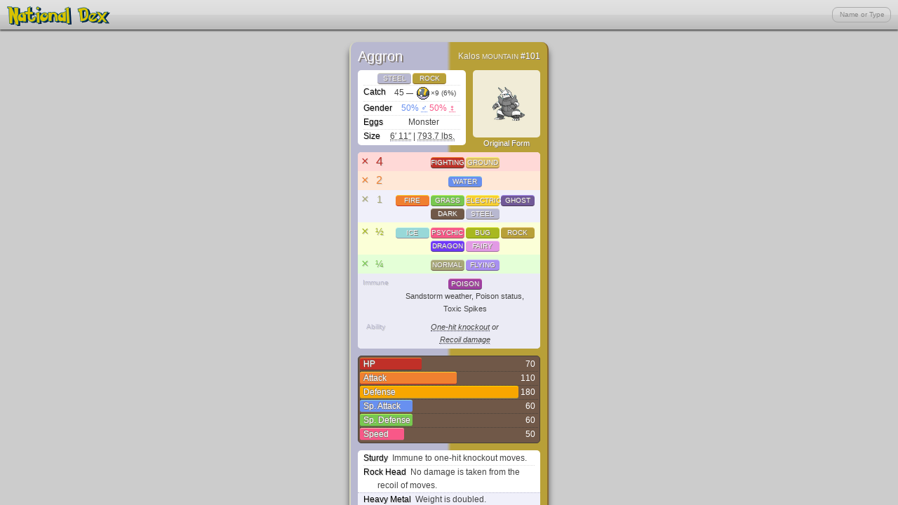

--- FILE ---
content_type: text/html; charset=UTF-8
request_url: https://national-dex.com/kalos/aggron.original
body_size: 7250
content:
<!DOCTYPE html>
<html lang="en">
<head>
  <meta charset="utf-8">
  <meta name="viewport" content="initial-scale=1.0, user-scalable=no, minimal-ui">
  <meta name="apple-mobile-web-app-capable" content="yes">
  <meta name="apple-mobile-web-app-status-bar-style" content="black">
  <title>Aggron &bull; Original Form &mdash; Kalos Pok&eacute;dex</title>
  <link rel="shortcut icon" id="favicon" href="/theme/image/gen7/pokemon/32x32/306.png" />
  <link rel="apple-touch-icon" href="/theme/apple-touch-icon.png">
  <link rel="apple-touch-icon" sizes="76x76" href="/theme/apple-touch-icon-76x76.png">
  <link rel="apple-touch-icon" sizes="120x120" href="/theme/apple-touch-icon-120x120.png">
  <link rel="apple-touch-icon" sizes="152x152" href="/theme/apple-touch-icon-152x152.png">
  <link rel="stylesheet" href="/theme/css/style.css?0b460212" type="text/css">
  <link rel="stylesheet" href="/theme/css/pkmn-gen7.css?0b1b0205" type="text/css">
  <link rel="stylesheet" href="/theme/css/pkmn-item-sprite.css?0b0c020d" type="text/css">
  <script src="/theme/script/jquery-2.0.3.min.js?0b0201fd"></script>
  <script src="/theme/script/jquery.hammer-1.0.6.min.js?0b0301fe"></script>
  <script src="/theme/script/jquery.mousewheel-3.1.3.js?0b0301fe"></script>
  <script src="/theme/script/dex-script.js?0b1d0203"></script>
  <script>
    var _gaq = _gaq || [];
    _gaq.push(['_setAccount', 'UA-15988759-4']);
    _gaq.push(['_trackPageview']);
    _gaq.push(['_trackPageLoadTime']);
    (function() {
      var ga = document.createElement('script'); ga.type = 'text/javascript'; ga.async = true;
      ga.src = ('https:' == document.location.protocol ? 'https://ssl' : 'http://www') + '.google-analytics.com/ga.js';
      var s = document.getElementsByTagName('script')[0]; s.parentNode.insertBefore(ga, s);
    })();
  </script>
  <!--[if lt IE 9]><script src="http://html5shiv.googlecode.com/svn/trunk/html5.js"></script><![endif]-->
</head>
<body>
  <header>
    <nav class="info-pop">
      <h1><a href="/" rel="page-index"><img src="/theme/image/national-dex.png" width="147" height="32" alt="National Dex"></a></h1>
      <ul>
        <li><a href="/statistics" rel="page-statistics">Statistics</a></li>
        <li><a href="/privacy" rel="page-privacy">Privacy Policy</a></li>
        <li><a href="/acknowledgements" rel="page-acknowledgements">Acknowledgements</a></li>
      </ul>
    </nav>
    <div>
      <nav>
      </nav>
      <form method="post" action="/kalos" title="Separate with vertical line to show multiple Pok&eacute;mon, for example: bulbasaur|charmander|squirtle">
        <input type="text" name="pokesearch" autocorrect="off" placeholder="Name or Dex #"><input type="submit" value="Go">
      </form>
    </div>
  </header>
  <section>
<div><div><section class="dex steel sub-rock n306 n306-original" itemprop="/kalos/aggron.original">
  <header>
    <h1 itemprop="Aggron &bull; Original Form &mdash; Kalos Pok&eacute;dex">Aggron</h1>
    <h2 itemprop="306.original" data-icon="306"><span>Kalos<em> Mountain</em></span> #101</h2>
  </header>
  <aside>
<img src="/theme/image/gen7/pokemon/120x120/306.png" srcset="/theme/image/gen7/pokemon/240x240/306.png 2x" alt="Aggron"><nav class="info-pop forms">
    Original Form    <ul><li>
  <a href="/kalos/aggron.mega" rel="n306-mega">
    <aside class="psi n306 mega"></aside><em>Mega Evolution</em>
  </a>
</li><li>
  <a href="/kalos/aggron.original" rel="n306-original">
    <aside class="psi n306 original"></aside><em>Original Form</em>
  </a>
</li>    </ul>
  </nav></aside>
  <dl class="info">
      <dd><em class="type steel">Steel</em><em class="type rock">Rock</em></dd>
    <dt>Catch</dt>
      <dd class="info-pop">45 <span style="font-size: 10px;">&mdash; <em class="item ultraball" title="Ultraball"></em>&times;9 (6%)</span>        <ul style="left: 70px; right: auto;">
          <li><strong>At Full HP</strong></li>
          <li><em class="item pokeball" title="Pok&eacute;ball"></em>&times;17 (5.88%)</li>
          <li><em class="item greatball" title="Greatball"></em>&times;12 (8.82%)</li>
          <li><em class="item ultraball" title="Ultraball"></em>&times;9 (11.76%)</li>
        </ul>
</dd>
    <dt>Gender</dt>
      <dd>
        <em class="male">50% <abbr title="Male">&#9794;</abbr></em>
        <em class="female">50% <abbr title="Female">&#9792;</abbr></em>
      </dd>
    <dt>Eggs</dt>
      <dd>Monster</dd>
    <dt>Size</dt>
      <dd><abbr title="2.1 m">6&prime; 11&Prime;</abbr> | <abbr title="360.0 kg">793.7 lbs.</abbr></dd>
  </dl>
  <dl class="effect">
    <dt class="x4"><em>&times;</em> 4</dt>
      <dd><em class="type fighting">Fighting</em><em class="type ground">Ground</em></dd>
    <dt class="x2"><em>&times;</em> 2</dt>
      <dd><em class="type water">Water</em></dd>
    <dt class="x1"><em>&times;</em> 1</dt>
      <dd><em class="type fire">Fire</em><em class="type grass">Grass</em><em class="type electric">Electric</em><em class="type ghost">Ghost</em><em class="type dark">Dark</em><em class="type steel">Steel</em></dd>
    <dt class="x-5"><em>&times;</em> &frac12;</dt>
      <dd><em class="type ice">Ice</em><em class="type psychic">Psychic</em><em class="type bug">Bug</em><em class="type rock">Rock</em><em class="type dragon">Dragon</em><em class="type fairy">Fairy</em></dd>
    <dt class="x-25"><em>&times;</em> &frac14;</dt>
      <dd><em class="type normal">Normal</em><em class="type flying">Flying</em></dd>
    <dt class="imm">Immune</dt>
      <dd><em class="type poison">Poison</em><br><strong>Sandstorm weather</strong>, <strong>Poison status</strong>, <strong>Toxic Spikes</strong></dd>
    <dt class="imm" title="Immunities granted from abilities">Ability</dt>
      <dd><em><abbr title=" With Sturdy ability"><strong>One-hit knockout</strong></abbr> or <br><abbr title=" With Rock Head ability"><strong>Recoil damage</strong></abbr></em></dd>
  </dl>
  <dl class="stats">
    <dt class="hp" style="width: 34.6%;">HP</dt><dd>70</dd>
    <dt class="attack" style="width: 54.4%;">Attack</dt><dd>110</dd>
    <dt class="defence" style="width: 89%;">Defense</dt><dd>180</dd>
    <dt class="spattack" style="width: 29.7%;">Sp. Attack</dt><dd>60</dd>
    <dt class="spdefence" style="width: 29.7%;">Sp. Defense</dt><dd>60</dd>
    <dt class="speed" style="width: 24.7%;">Speed</dt><dd>50</dd>
  </dl>
  <dl class="abilities">
    <dt>Sturdy</dt><dd>Immune to one-hit knockout moves.</dd>
    <dt>Rock Head</dt><dd>No damage is taken from the recoil of moves.</dd>
    <dt>Heavy Metal</dt><dd class="secret" title="Secret Ability">Weight is doubled.</dd>
  </dl>
  <ul class="evolution">
<li><a href="/kalos/aron" rel="n304"><aside class="psi n304"></aside> <strong>Aron</strong> <span><em class="item egg"></em> Monster</span></a>
<ul><li><a href="/kalos/lairon" rel="n305"><aside class="psi n305"></aside> <strong>Lairon</strong> <span><em class="item rare-candy"></em> Level 32</span></a>
<ul><li><a href="/kalos/aggron" class="current" rel="n306"><aside class="psi n306"></aside> <strong>Aggron</strong> <span><em class="item rare-candy"></em> Level 42</span></a></li>
</ul>
</li>
</ul>
</li>
  </ul>
</section></div></div>  </section>
  <button class="pane-nav previous">&lt;</button>
  <button class="pane-nav next">&gt;</button>
  <img src="/theme/image/pokeball-grey.png" class="loading">
</body>
</html>

--- FILE ---
content_type: text/html; charset=UTF-8
request_url: https://national-dex.com/json/national
body_size: 155736
content:
[{"name":"Bulbasaur","nid":"001","kalos_sub":"central","types":["Grass","Poison"],"regions":{"kanto":"001","johto":"231","kalos":"080"},"clean":"bulbasaur","rel":"n001"},{"name":"Ivysaur","nid":"002","kalos_sub":"central","types":["Grass","Poison"],"regions":{"kanto":"002","johto":"232","kalos":"081"},"clean":"ivysaur","rel":"n002"},{"name":"Venusaur","nid":"003","form":"Original","kalos_sub":"central","types":["Grass","Poison"],"regions":{"kanto":"003","johto":"233","kalos":"082"},"clean":"venusaur.original","rel":"n003-original"},{"name":"Venusaur","nid":"003","form":"Mega","kalos_sub":"central","types":["Grass","Poison"],"regions":{"kanto":"003","johto":"233","kalos":"082"},"clean":"venusaur.mega","rel":"n003-mega"},{"name":"Charmander","nid":"004","kalos_sub":"central","types":["Fire"],"regions":{"kanto":"004","johto":"234","kalos":"083"},"clean":"charmander","rel":"n004"},{"name":"Charmeleon","nid":"005","kalos_sub":"central","types":["Fire"],"regions":{"kanto":"005","johto":"235","kalos":"084"},"clean":"charmeleon","rel":"n005"},{"name":"Charizard","nid":"006","form":"Original","kalos_sub":"central","types":["Fire","Flying"],"regions":{"kanto":"006","johto":"236","kalos":"085"},"clean":"charizard.original","rel":"n006-original"},{"name":"Charizard","nid":"006","form":"Mega X","kalos_sub":"central","types":["Fire","Dragon"],"regions":{"kanto":"006","johto":"236","kalos":"085"},"clean":"charizard.mega-x","rel":"n006-mega-x"},{"name":"Charizard","nid":"006","form":"Mega Y","kalos_sub":"central","types":["Fire","Flying"],"regions":{"kanto":"006","johto":"236","kalos":"085"},"clean":"charizard.mega-y","rel":"n006-mega-y"},{"name":"Squirtle","nid":"007","kalos_sub":"central","types":["Water"],"regions":{"kanto":"007","johto":"237","kalos":"086"},"clean":"squirtle","rel":"n007"},{"name":"Wartortle","nid":"008","kalos_sub":"central","types":["Water"],"regions":{"kanto":"008","johto":"238","kalos":"087"},"clean":"wartortle","rel":"n008"},{"name":"Blastoise","nid":"009","form":"Original","kalos_sub":"central","types":["Water"],"regions":{"kanto":"009","johto":"239","kalos":"088"},"clean":"blastoise.original","rel":"n009-original"},{"name":"Blastoise","nid":"009","form":"Mega","kalos_sub":"central","types":["Water"],"regions":{"kanto":"009","johto":"239","kalos":"088"},"clean":"blastoise.mega","rel":"n009-mega"},{"name":"Caterpie","nid":"010","kalos_sub":"central","types":["Bug"],"regions":{"kanto":"010","johto":"024","kalos":"023"},"clean":"caterpie","rel":"n010"},{"name":"Metapod","nid":"011","kalos_sub":"central","types":["Bug"],"regions":{"kanto":"011","johto":"025","kalos":"024"},"clean":"metapod","rel":"n011"},{"name":"Butterfree","nid":"012","kalos_sub":"central","types":["Bug","Flying"],"regions":{"kanto":"012","johto":"026","kalos":"025"},"clean":"butterfree","rel":"n012"},{"name":"Weedle","nid":"013","kalos_sub":"central","types":["Bug","Poison"],"regions":{"kanto":"013","johto":"027","kalos":"026"},"clean":"weedle","rel":"n013"},{"name":"Kakuna","nid":"014","kalos_sub":"central","types":["Bug","Poison"],"regions":{"kanto":"014","johto":"028","kalos":"027"},"clean":"kakuna","rel":"n014"},{"name":"Beedrill","nid":"015","form":"Original","kalos_sub":"central","types":["Bug","Poison"],"regions":{"kanto":"015","johto":"029","kalos":"028"},"clean":"beedrill.original","rel":"n015-original"},{"name":"Beedrill","nid":"015","form":"Mega","kalos_sub":"central","types":["Bug","Poison"],"regions":{"kanto":"015","johto":"029","kalos":"028"},"clean":"beedrill.mega","rel":"n015-mega"},{"name":"Pidgey","nid":"016","kalos_sub":"central","types":["Normal","Flying"],"regions":{"kanto":"016","johto":"010","kalos":"017"},"clean":"pidgey","rel":"n016"},{"name":"Pidgeotto","nid":"017","kalos_sub":"central","types":["Normal","Flying"],"regions":{"kanto":"017","johto":"011","kalos":"018"},"clean":"pidgeotto","rel":"n017"},{"name":"Pidgeot","nid":"018","form":"Original","kalos_sub":"central","types":["Normal","Flying"],"regions":{"kanto":"018","johto":"012","kalos":"019"},"clean":"pidgeot.original","rel":"n018-original"},{"name":"Pidgeot","nid":"018","form":"Mega","kalos_sub":"central","types":["Normal","Flying"],"regions":{"kanto":"018","johto":"012","kalos":"019"},"clean":"pidgeot.mega","rel":"n018-mega"},{"name":"Rattata","nid":"019","form":"Original","kalos_sub":null,"types":["Normal"],"regions":{"kanto":"019","johto":"017","unova2":"059"},"clean":"rattata.original","rel":"n019-original"},{"name":"Rattata","nid":"019","form":"Alola","kalos_sub":null,"types":["Dark","Normal"],"regions":{"kanto":"019","johto":"017","unova2":"059"},"clean":"rattata.alola","rel":"n019-alola"},{"name":"Raticate","nid":"020","form":"Original","kalos_sub":null,"types":["Normal"],"regions":{"kanto":"020","johto":"018","unova2":"060"},"clean":"raticate.original","rel":"n020-original"},{"name":"Raticate","nid":"020","form":"Alola","kalos_sub":null,"types":["Dark","Normal"],"regions":{"kanto":"020","johto":"018","unova2":"060"},"clean":"raticate.alola","rel":"n020-alola"},{"name":"Spearow","nid":"021","kalos_sub":"mountain","types":["Normal","Flying"],"regions":{"kanto":"021","johto":"013","kalos":"109"},"clean":"spearow","rel":"n021"},{"name":"Fearow","nid":"022","kalos_sub":"mountain","types":["Normal","Flying"],"regions":{"kanto":"022","johto":"014","kalos":"110"},"clean":"fearow","rel":"n022"},{"name":"Ekans","nid":"023","kalos_sub":"mountain","types":["Poison"],"regions":{"kanto":"023","johto":"050","kalos":"037"},"clean":"ekans","rel":"n023"},{"name":"Arbok","nid":"024","kalos_sub":"mountain","types":["Poison"],"regions":{"kanto":"024","johto":"051","kalos":"038"},"clean":"arbok","rel":"n024"},{"name":"Pikachu","nid":"025","kalos_sub":"central","types":["Electric"],"regions":{"kanto":"025","johto":"022","hoenn":"156","sinnoh":"104","kalos":"036"},"clean":"pikachu","rel":"n025"},{"name":"Raichu","nid":"026","form":"Original","kalos_sub":"central","types":["Electric"],"regions":{"kanto":"026","johto":"023","hoenn":"157","sinnoh":"105","kalos":"037"},"clean":"raichu.original","rel":"n026-original"},{"name":"Raichu","nid":"026","form":"Alola","kalos_sub":"central","types":["Electric","Psychic"],"regions":{"kanto":"026","johto":"023","hoenn":"157","sinnoh":"105","kalos":"037"},"clean":"raichu.alola","rel":"n026-alola"},{"name":"Sandshrew","nid":"027","form":"Original","kalos_sub":"mountain","types":["Ground"],"regions":{"kanto":"027","johto":"048","hoenn":"112","unova2":"113","kalos":"097"},"clean":"sandshrew.original","rel":"n027-original"},{"name":"Sandshrew","nid":"027","form":"Alola","kalos_sub":"mountain","types":["Ice","Steel"],"regions":{"kanto":"027","johto":"048","hoenn":"112","unova2":"113","kalos":"097"},"clean":"sandshrew.alola","rel":"n027-alola"},{"name":"Sandslash","nid":"028","form":"Original","kalos_sub":"mountain","types":["Ground"],"regions":{"kanto":"028","johto":"049","hoenn":"113","unova2":"114","kalos":"098"},"clean":"sandslash.original","rel":"n028-original"},{"name":"Sandslash","nid":"028","form":"Alola","kalos_sub":"mountain","types":["Ice","Steel"],"regions":{"kanto":"028","johto":"049","hoenn":"113","unova2":"114","kalos":"098"},"clean":"sandslash.alola","rel":"n028-alola"},{"name":"Nidoran \u2640","nid":"029","kalos_sub":"coastal","types":["Poison"],"regions":{"kanto":"029","johto":"095","kalos":"104"},"clean":"nidoran-f","rel":"n029"},{"name":"Nidorina","nid":"030","kalos_sub":"coastal","types":["Poison"],"regions":{"kanto":"030","johto":"096","kalos":"105"},"clean":"nidorina","rel":"n030"},{"name":"Nidoqueen","nid":"031","kalos_sub":"coastal","types":["Poison","Ground"],"regions":{"kanto":"031","johto":"097","kalos":"106"},"clean":"nidoqueen","rel":"n031"},{"name":"Nidoran \u2642","nid":"032","kalos_sub":"coastal","types":["Poison"],"regions":{"kanto":"032","johto":"098","kalos":"107"},"clean":"nidoran-m","rel":"n032"},{"name":"Nidorino","nid":"033","kalos_sub":"coastal","types":["Poison"],"regions":{"kanto":"033","johto":"099","kalos":"108"},"clean":"nidorino","rel":"n033"},{"name":"Nidoking","nid":"034","kalos_sub":"coastal","types":["Poison","Ground"],"regions":{"kanto":"034","johto":"100","kalos":"109"},"clean":"nidoking","rel":"n034"},{"name":"Clefairy","nid":"035","kalos_sub":null,"types":["Fairy"],"regions":{"kanto":"035","johto":"041","sinnoh":"100","unova2":"089"},"clean":"clefairy","rel":"n035"},{"name":"Clefable","nid":"036","kalos_sub":null,"types":["Fairy"],"regions":{"kanto":"036","johto":"042","sinnoh":"101","unova2":"090"},"clean":"clefable","rel":"n036"},{"name":"Vulpix","nid":"037","form":"Original","kalos_sub":null,"types":["Fire"],"regions":{"kanto":"037","johto":"127","hoenn":"153","unova2":"248"},"clean":"vulpix.original","rel":"n037-original"},{"name":"Vulpix","nid":"037","form":"Alola","kalos_sub":null,"types":["Ice"],"regions":{"kanto":"037","johto":"127","hoenn":"153","unova2":"248"},"clean":"vulpix.alola","rel":"n037-alola"},{"name":"Ninetales","nid":"038","form":"Original","kalos_sub":null,"types":["Fire"],"regions":{"kanto":"038","johto":"128","hoenn":"154","unova2":"249"},"clean":"ninetales.original","rel":"n038-original"},{"name":"Ninetales","nid":"038","form":"Alola","kalos_sub":null,"types":["Ice","Fairy"],"regions":{"kanto":"038","johto":"128","hoenn":"154","unova2":"249"},"clean":"ninetales.alola","rel":"n038-alola"},{"name":"Jigglypuff","nid":"039","kalos_sub":"mountain","types":["Normal","Fairy"],"regions":{"kanto":"039","johto":"044","hoenn":"138","unova2":"282","kalos":"120"},"clean":"jigglypuff","rel":"n039"},{"name":"Wigglytuff","nid":"040","kalos_sub":"mountain","types":["Normal","Fairy"],"regions":{"kanto":"040","johto":"045","hoenn":"139","unova2":"283","kalos":"121"},"clean":"wigglytuff","rel":"n040"},{"name":"Zubat","nid":"041","kalos_sub":"central","types":["Poison","Flying"],"regions":{"kanto":"041","johto":"037","hoenn":"063","sinnoh":"028","unova2":"061","kalos":"145"},"clean":"zubat","rel":"n041"},{"name":"Golbat","nid":"042","kalos_sub":"central","types":["Poison","Flying"],"regions":{"kanto":"042","johto":"038","hoenn":"064","sinnoh":"029","unova2":"062","kalos":"146"},"clean":"golbat","rel":"n042"},{"name":"Oddish","nid":"043","kalos_sub":"central","types":["Grass","Poison"],"regions":{"kanto":"043","johto":"083","hoenn":"088","kalos":"105"},"clean":"oddish","rel":"n043"},{"name":"Gloom","nid":"044","kalos_sub":"central","types":["Grass","Poison"],"regions":{"kanto":"044","johto":"084","hoenn":"089","kalos":"106"},"clean":"gloom","rel":"n044"},{"name":"Vileplume","nid":"045","kalos_sub":"central","types":["Grass","Poison"],"regions":{"kanto":"045","johto":"085","hoenn":"090","kalos":"107"},"clean":"vileplume","rel":"n045"},{"name":"Paras","nid":"046","kalos_sub":null,"types":["Bug","Grass"],"regions":{"kanto":"046","johto":"070"},"clean":"paras","rel":"n046"},{"name":"Parasect","nid":"047","kalos_sub":null,"types":["Bug","Grass"],"regions":{"kanto":"047","johto":"071"},"clean":"parasect","rel":"n047"},{"name":"Venonat","nid":"048","kalos_sub":null,"types":["Bug","Poison"],"regions":{"kanto":"048","johto":"109"},"clean":"venonat","rel":"n048"},{"name":"Venomoth","nid":"049","kalos_sub":null,"types":["Bug","Poison"],"regions":{"kanto":"049","johto":"110"},"clean":"venomoth","rel":"n049"},{"name":"Diglett","nid":"050","form":"Original","kalos_sub":"mountain","types":["Ground"],"regions":{"kanto":"050","johto":"134","kalos":"001"},"clean":"diglett.original","rel":"n050-original"},{"name":"Diglett","nid":"050","form":"Alola","kalos_sub":"mountain","types":["Ground","Steel"],"regions":{"kanto":"050","johto":"134","kalos":"001"},"clean":"diglett.alola","rel":"n050-alola"},{"name":"Dugtrio","nid":"051","form":"Original","kalos_sub":"mountain","types":["Ground"],"regions":{"kanto":"051","johto":"135","kalos":"002"},"clean":"dugtrio.original","rel":"n051-original"},{"name":"Dugtrio","nid":"051","form":"Alola","kalos_sub":"mountain","types":["Ground","Steel"],"regions":{"kanto":"051","johto":"135","kalos":"002"},"clean":"dugtrio.alola","rel":"n051-alola"},{"name":"Meowth","nid":"052","form":"Original","kalos_sub":null,"types":["Normal"],"regions":{"kanto":"052","johto":"138"},"clean":"meowth.original","rel":"n052-original"},{"name":"Meowth","nid":"052","form":"Alola","kalos_sub":null,"types":["Dark"],"regions":{"kanto":"052","johto":"138"},"clean":"meowth.alola","rel":"n052-alola"},{"name":"Persian","nid":"053","form":"Original","kalos_sub":null,"types":["Normal"],"regions":{"kanto":"053","johto":"139"},"clean":"persian.original","rel":"n053-original"},{"name":"Persian","nid":"053","form":"Alola","kalos_sub":null,"types":["Dark"],"regions":{"kanto":"053","johto":"139"},"clean":"persian.alola","rel":"n053-alola"},{"name":"Psyduck","nid":"054","kalos_sub":"central","types":["Water"],"regions":{"kanto":"054","johto":"140","hoenn":"158","sinnoh":"043","unova2":"028","kalos":"059"},"clean":"psyduck","rel":"n054"},{"name":"Golduck","nid":"055","kalos_sub":"central","types":["Water"],"regions":{"kanto":"055","johto":"141","hoenn":"159","sinnoh":"044","unova2":"029","kalos":"060"},"clean":"golduck","rel":"n055"},{"name":"Mankey","nid":"056","kalos_sub":null,"types":["Fighting"],"regions":{"kanto":"056","johto":"136"},"clean":"mankey","rel":"n056"},{"name":"Primeape","nid":"057","kalos_sub":null,"types":["Fighting"],"regions":{"kanto":"057","johto":"137"},"clean":"primeape","rel":"n057"},{"name":"Growlithe","nid":"058","kalos_sub":null,"types":["Fire"],"regions":{"kanto":"058","johto":"129","unova2":"051"},"clean":"growlithe","rel":"n058"},{"name":"Arcanine","nid":"059","kalos_sub":null,"types":["Fire"],"regions":{"kanto":"059","johto":"130","unova2":"052"},"clean":"arcanine","rel":"n059"},{"name":"Poliwag","nid":"060","kalos_sub":"mountain","types":["Water"],"regions":{"kanto":"060","johto":"072","kalos":"033"},"clean":"poliwag","rel":"n060"},{"name":"Poliwhirl","nid":"061","kalos_sub":"mountain","types":["Water"],"regions":{"kanto":"061","johto":"073","kalos":"034"},"clean":"poliwhirl","rel":"n061"},{"name":"Poliwrath","nid":"062","kalos_sub":"mountain","types":["Water","Fighting"],"regions":{"kanto":"062","johto":"074","kalos":"035"},"clean":"poliwrath","rel":"n062"},{"name":"Abra","nid":"063","kalos_sub":"central","types":["Psychic"],"regions":{"kanto":"063","johto":"089","hoenn":"039","sinnoh":"020","kalos":"102"},"clean":"abra","rel":"n063"},{"name":"Kadabra","nid":"064","kalos_sub":"central","types":["Psychic"],"regions":{"kanto":"064","johto":"090","hoenn":"040","sinnoh":"021","kalos":"103"},"clean":"kadabra","rel":"n064"},{"name":"Alakazam","nid":"065","form":"Original","kalos_sub":"central","types":["Psychic"],"regions":{"kanto":"065","johto":"091","hoenn":"041","sinnoh":"022","kalos":"104"},"clean":"alakazam.original","rel":"n065-original"},{"name":"Alakazam","nid":"065","form":"Mega","kalos_sub":"central","types":["Psychic"],"regions":{"kanto":"065","johto":"091","hoenn":"041","sinnoh":"022","kalos":"104"},"clean":"alakazam.mega","rel":"n065-mega"},{"name":"Machop","nid":"066","kalos_sub":"coastal","types":["Fighting"],"regions":{"kanto":"066","johto":"142","hoenn":"073","sinnoh":"040","kalos":"057"},"clean":"machop","rel":"n066"},{"name":"Machoke","nid":"067","kalos_sub":"coastal","types":["Fighting"],"regions":{"kanto":"067","johto":"143","hoenn":"074","sinnoh":"041","kalos":"058"},"clean":"machoke","rel":"n067"},{"name":"Machamp","nid":"068","kalos_sub":"coastal","types":["Fighting"],"regions":{"kanto":"068","johto":"144","hoenn":"075","sinnoh":"042","kalos":"059"},"clean":"machamp","rel":"n068"},{"name":"Bellsprout","nid":"069","kalos_sub":"mountain","types":["Grass","Poison"],"regions":{"kanto":"069","johto":"064","kalos":"026"},"clean":"bellsprout","rel":"n069"},{"name":"Weepinbell","nid":"070","kalos_sub":"mountain","types":["Grass","Poison"],"regions":{"kanto":"070","johto":"065","kalos":"027"},"clean":"weepinbell","rel":"n070"},{"name":"Victreebel","nid":"071","kalos_sub":"mountain","types":["Grass","Poison"],"regions":{"kanto":"071","johto":"066","kalos":"028"},"clean":"victreebel","rel":"n071"},{"name":"Tentacool","nid":"072","kalos_sub":"coastal","types":["Water","Poison"],"regions":{"kanto":"072","johto":"164","hoenn":"066","sinnoh":"136","kalos":"025"},"clean":"tentacool","rel":"n072"},{"name":"Tentacruel","nid":"073","kalos_sub":"coastal","types":["Water","Poison"],"regions":{"kanto":"073","johto":"165","hoenn":"067","sinnoh":"137","kalos":"026"},"clean":"tentacruel","rel":"n073"},{"name":"Geodude","nid":"074","form":"Original","kalos_sub":"mountain","types":["Rock","Ground"],"regions":{"kanto":"074","johto":"034","hoenn":"057","sinnoh":"031","kalos":"009"},"clean":"geodude.original","rel":"n074-original"},{"name":"Geodude","nid":"074","form":"Alola","kalos_sub":"mountain","types":["Rock","Electric"],"regions":{"kanto":"074","johto":"034","hoenn":"057","sinnoh":"031","kalos":"009"},"clean":"geodude.alola","rel":"n074-alola"},{"name":"Graveler","nid":"075","form":"Original","kalos_sub":"mountain","types":["Rock","Ground"],"regions":{"kanto":"075","johto":"035","hoenn":"058","sinnoh":"032","kalos":"010"},"clean":"graveler.original","rel":"n075-original"},{"name":"Graveler","nid":"075","form":"Alola","kalos_sub":"mountain","types":["Rock","Electric"],"regions":{"kanto":"075","johto":"035","hoenn":"058","sinnoh":"032","kalos":"010"},"clean":"graveler.alola","rel":"n075-alola"},{"name":"Golem","nid":"076","form":"Original","kalos_sub":"mountain","types":["Rock","Ground"],"regions":{"kanto":"076","johto":"036","hoenn":"059","sinnoh":"033","kalos":"011"},"clean":"golem.original","rel":"n076-original"},{"name":"Golem","nid":"076","form":"Alola","kalos_sub":"mountain","types":["Rock","Electric"],"regions":{"kanto":"076","johto":"036","hoenn":"059","sinnoh":"033","kalos":"011"},"clean":"golem.alola","rel":"n076-alola"},{"name":"Ponyta","nid":"077","kalos_sub":null,"types":["Fire"],"regions":{"kanto":"077","johto":"206","sinnoh":"090"},"clean":"ponyta","rel":"n077"},{"name":"Rapidash","nid":"078","kalos_sub":null,"types":["Fire"],"regions":{"kanto":"078","johto":"207","sinnoh":"091"},"clean":"rapidash","rel":"n078"},{"name":"Slowpoke","nid":"079","kalos_sub":"coastal","types":["Water","Psychic"],"regions":{"kanto":"079","johto":"080","kalos":"133"},"clean":"slowpoke","rel":"n079"},{"name":"Slowbro","nid":"080","form":"Original","kalos_sub":"coastal","types":["Water","Psychic"],"regions":{"kanto":"080","johto":"081","kalos":"134"},"clean":"slowbro.original","rel":"n080-original"},{"name":"Slowbro","nid":"080","form":"Mega","kalos_sub":"coastal","types":["Water","Psychic"],"regions":{"kanto":"080","johto":"081","kalos":"134"},"clean":"slowbro.mega","rel":"n080-mega"},{"name":"Magnemite","nid":"081","kalos_sub":"mountain","types":["Electric","Steel"],"regions":{"kanto":"081","johto":"119","hoenn":"082","sinnoh":"178","unova2":"048","kalos":"069"},"clean":"magnemite","rel":"n081"},{"name":"Magneton","nid":"082","kalos_sub":"mountain","types":["Electric","Steel"],"regions":{"kanto":"082","johto":"120","hoenn":"083","sinnoh":"179","unova2":"049","kalos":"070"},"clean":"magneton","rel":"n082"},{"name":"Farfetch'd","nid":"083","kalos_sub":"central","types":["Normal","Flying"],"regions":{"kanto":"083","johto":"160","kalos":"061"},"clean":"farfetchd","rel":"n083"},{"name":"Doduo","nid":"084","kalos_sub":"central","types":["Normal","Flying"],"regions":{"kanto":"084","johto":"204","hoenn":"092","kalos":"094"},"clean":"doduo","rel":"n084"},{"name":"Dodrio","nid":"085","kalos_sub":"central","types":["Normal","Flying"],"regions":{"kanto":"085","johto":"205","hoenn":"093","kalos":"095"},"clean":"dodrio","rel":"n085"},{"name":"Seel","nid":"086","kalos_sub":null,"types":["Water"],"regions":{"kanto":"086","johto":"178","unova2":"265"},"clean":"seel","rel":"n086"},{"name":"Dewgong","nid":"087","kalos_sub":null,"types":["Water","Ice"],"regions":{"kanto":"087","johto":"179","unova2":"266"},"clean":"dewgong","rel":"n087"},{"name":"Grimer","nid":"088","form":"Original","kalos_sub":null,"types":["Poison"],"regions":{"kanto":"088","johto":"117","hoenn":"106","unova2":"064"},"clean":"grimer.original","rel":"n088-original"},{"name":"Grimer","nid":"088","form":"Alola","kalos_sub":null,"types":["Poison","Dark"],"regions":{"kanto":"088","johto":"117","hoenn":"106","unova2":"064"},"clean":"grimer.alola","rel":"n088-alola"},{"name":"Muk","nid":"089","form":"Original","kalos_sub":null,"types":["Poison"],"regions":{"kanto":"089","johto":"118","hoenn":"107","unova2":"065"},"clean":"muk.original","rel":"n089-original"},{"name":"Muk","nid":"089","form":"Alola","kalos_sub":null,"types":["Poison","Dark"],"regions":{"kanto":"089","johto":"118","hoenn":"107","unova2":"065"},"clean":"muk.alola","rel":"n089-alola"},{"name":"Shellder","nid":"090","kalos_sub":"coastal","types":["Water"],"regions":{"kanto":"090","johto":"171","kalos":"036"},"clean":"shellder","rel":"n090"},{"name":"Cloyster","nid":"091","kalos_sub":"coastal","types":["Water","Ice"],"regions":{"kanto":"091","johto":"172","kalos":"037"},"clean":"cloyster","rel":"n091"},{"name":"Gastly","nid":"092","kalos_sub":"mountain","types":["Ghost","Poison"],"regions":{"kanto":"092","johto":"058","sinnoh":"069","kalos":"030"},"clean":"gastly","rel":"n092"},{"name":"Haunter","nid":"093","kalos_sub":"mountain","types":["Ghost","Poison"],"regions":{"kanto":"093","johto":"059","sinnoh":"070","kalos":"031"},"clean":"haunter","rel":"n093"},{"name":"Gengar","nid":"094","form":"Original","kalos_sub":"mountain","types":["Ghost","Poison"],"regions":{"kanto":"094","johto":"060","sinnoh":"071","kalos":"032"},"clean":"gengar.original","rel":"n094-original"},{"name":"Gengar","nid":"094","form":"Mega","kalos_sub":"mountain","types":["Ghost","Poison"],"regions":{"kanto":"094","johto":"060","sinnoh":"071","kalos":"032"},"clean":"gengar.mega","rel":"n094-mega"},{"name":"Onix","nid":"095","kalos_sub":"coastal","types":["Rock","Ground"],"regions":{"kanto":"095","johto":"062","sinnoh":"034","unova2":"071","kalos":"053"},"clean":"onix","rel":"n095"},{"name":"Drowzee","nid":"096","kalos_sub":null,"types":["Psychic"],"regions":{"kanto":"096","johto":"087"},"clean":"drowzee","rel":"n096"},{"name":"Hypno","nid":"097","kalos_sub":null,"types":["Psychic"],"regions":{"kanto":"097","johto":"088"},"clean":"hypno","rel":"n097"},{"name":"Krabby","nid":"098","kalos_sub":null,"types":["Water"],"regions":{"kanto":"098","johto":"166"},"clean":"krabby","rel":"n098"},{"name":"Kingler","nid":"099","kalos_sub":null,"types":["Water"],"regions":{"kanto":"099","johto":"167"},"clean":"kingler","rel":"n099"},{"name":"Voltorb","nid":"100","kalos_sub":"mountain","types":["Electric"],"regions":{"kanto":"100","johto":"121","hoenn":"084","kalos":"072"},"clean":"voltorb","rel":"n100"},{"name":"Electrode","nid":"101","kalos_sub":"mountain","types":["Electric"],"regions":{"kanto":"101","johto":"122","hoenn":"085","kalos":"073"},"clean":"electrode","rel":"n101"},{"name":"Exeggcute","nid":"102","kalos_sub":"coastal","types":["Grass","Psychic"],"regions":{"kanto":"102","johto":"105","kalos":"136"},"clean":"exeggcute","rel":"n102"},{"name":"Exeggutor","nid":"103","form":"Original","kalos_sub":"coastal","types":["Grass","Psychic"],"regions":{"kanto":"103","johto":"106","kalos":"137"},"clean":"exeggutor.original","rel":"n103-original"},{"name":"Exeggutor","nid":"103","form":"Alola","kalos_sub":"coastal","types":["Grass","Dragon"],"regions":{"kanto":"103","johto":"106","kalos":"137"},"clean":"exeggutor.alola","rel":"n103-alola"},{"name":"Cubone","nid":"104","kalos_sub":"coastal","types":["Ground"],"regions":{"kanto":"104","johto":"208","kalos":"060"},"clean":"cubone","rel":"n104"},{"name":"Marowak","nid":"105","form":"Original","kalos_sub":"coastal","types":["Ground"],"regions":{"kanto":"105","johto":"209","kalos":"061"},"clean":"marowak.original","rel":"n105-original"},{"name":"Marowak","nid":"105","form":"Alola","kalos_sub":"coastal","types":["Fire","Ghost"],"regions":{"kanto":"105","johto":"209","kalos":"061"},"clean":"marowak.alola","rel":"n105-alola"},{"name":"Hitmonlee","nid":"106","kalos_sub":null,"types":["Fighting"],"regions":{"kanto":"106","johto":"146"},"clean":"hitmonlee","rel":"n106"},{"name":"Hitmonchan","nid":"107","kalos_sub":null,"types":["Fighting"],"regions":{"kanto":"107","johto":"147"},"clean":"hitmonchan","rel":"n107"},{"name":"Lickitung","nid":"108","kalos_sub":"mountain","types":["Normal"],"regions":{"kanto":"108","johto":"180","sinnoh":"161","unova2":"284","kalos":"134"},"clean":"lickitung","rel":"n108"},{"name":"Koffing","nid":"109","kalos_sub":null,"types":["Poison"],"regions":{"kanto":"109","johto":"115","hoenn":"108","unova2":"046"},"clean":"koffing","rel":"n109"},{"name":"Weezing","nid":"110","kalos_sub":null,"types":["Poison"],"regions":{"kanto":"110","johto":"116","hoenn":"109","unova2":"047"},"clean":"weezing","rel":"n110"},{"name":"Rhyhorn","nid":"111","kalos_sub":"coastal","types":["Ground","Rock"],"regions":{"kanto":"111","johto":"211","hoenn":"169","sinnoh":"186","kalos":"050"},"clean":"rhyhorn","rel":"n111"},{"name":"Rhydon","nid":"112","kalos_sub":"coastal","types":["Ground","Rock"],"regions":{"kanto":"112","johto":"212","hoenn":"170","sinnoh":"187","kalos":"051"},"clean":"rhydon","rel":"n112"},{"name":"Chansey","nid":"113","kalos_sub":null,"types":["Normal"],"regions":{"kanto":"113","johto":"222","sinnoh":"097"},"clean":"chansey","rel":"n113"},{"name":"Tangela","nid":"114","kalos_sub":null,"types":["Grass"],"regions":{"kanto":"114","johto":"182","sinnoh":"181","unova2":"217"},"clean":"tangela","rel":"n114"},{"name":"Kangaskhan","nid":"115","form":"Original","kalos_sub":"coastal","types":["Normal"],"regions":{"kanto":"115","johto":"210","kalos":"062"},"clean":"kangaskhan.original","rel":"n115-original"},{"name":"Kangaskhan","nid":"115","form":"Mega","kalos_sub":"coastal","types":["Normal"],"regions":{"kanto":"115","johto":"210","kalos":"062"},"clean":"kangaskhan.mega","rel":"n115-mega"},{"name":"Horsea","nid":"116","kalos_sub":"coastal","types":["Water"],"regions":{"kanto":"116","johto":"190","hoenn":"184","kalos":"039"},"clean":"horsea","rel":"n116"},{"name":"Seadra","nid":"117","kalos_sub":"coastal","types":["Water"],"regions":{"kanto":"117","johto":"191","hoenn":"185","kalos":"040"},"clean":"seadra","rel":"n117"},{"name":"Goldeen","nid":"118","kalos_sub":"central","types":["Water"],"regions":{"kanto":"118","johto":"078","hoenn":"050","sinnoh":"078","kalos":"053"},"clean":"goldeen","rel":"n118"},{"name":"Seaking","nid":"119","kalos_sub":"central","types":["Water"],"regions":{"kanto":"119","johto":"079","hoenn":"051","sinnoh":"079","kalos":"054"},"clean":"seaking","rel":"n119"},{"name":"Staryu","nid":"120","kalos_sub":"coastal","types":["Water"],"regions":{"kanto":"120","johto":"169","hoenn":"143","unova2":"238","kalos":"034"},"clean":"staryu","rel":"n120"},{"name":"Starmie","nid":"121","kalos_sub":"coastal","types":["Water","Psychic"],"regions":{"kanto":"121","johto":"170","hoenn":"144","unova2":"239","kalos":"035"},"clean":"starmie","rel":"n121"},{"name":"Mr. Mime","nid":"122","kalos_sub":"coastal","types":["Psychic","Fairy"],"regions":{"kanto":"122","johto":"158","sinnoh":"095","kalos":"114"},"clean":"mr-mime","rel":"n122"},{"name":"Scyther","nid":"123","kalos_sub":"mountain","types":["Bug","Flying"],"regions":{"kanto":"123","johto":"111","sinnoh":"195","kalos":"136"},"clean":"scyther","rel":"n123"},{"name":"Jynx","nid":"124","kalos_sub":"mountain","types":["Ice","Psychic"],"regions":{"kanto":"124","johto":"155","kalos":"084"},"clean":"jynx","rel":"n124"},{"name":"Electabuzz","nid":"125","kalos_sub":null,"types":["Electric"],"regions":{"kanto":"125","johto":"157","sinnoh":"198","unova2":"057"},"clean":"electabuzz","rel":"n125"},{"name":"Magmar","nid":"126","kalos_sub":null,"types":["Fire"],"regions":{"kanto":"126","johto":"153","sinnoh":"201","unova2":"054"},"clean":"magmar","rel":"n126"},{"name":"Pinsir","nid":"127","form":"Original","kalos_sub":"coastal","types":["Bug"],"regions":{"kanto":"127","johto":"113","hoenn":"167","unova2":"146","kalos":"130"},"clean":"pinsir.original","rel":"n127-original"},{"name":"Pinsir","nid":"127","form":"Mega","kalos_sub":"coastal","types":["Bug","Flying"],"regions":{"kanto":"127","johto":"113","hoenn":"167","unova2":"146","kalos":"130"},"clean":"pinsir.mega","rel":"n127-mega"},{"name":"Tauros","nid":"128","kalos_sub":"coastal","types":["Normal"],"regions":{"kanto":"128","johto":"150","kalos":"125"},"clean":"tauros","rel":"n128"},{"name":"Magikarp","nid":"129","kalos_sub":"central","types":["Water"],"regions":{"kanto":"129","johto":"076","hoenn":"052","sinnoh":"023","kalos":"049"},"clean":"magikarp","rel":"n129"},{"name":"Gyarados","nid":"130","form":"Original","kalos_sub":"central","types":["Water","Flying"],"regions":{"kanto":"130","johto":"077","hoenn":"053","sinnoh":"024","kalos":"050"},"clean":"gyarados.original","rel":"n130-original"},{"name":"Gyarados","nid":"130","form":"Mega","kalos_sub":"central","types":["Water","Dark"],"regions":{"kanto":"130","johto":"077","hoenn":"053","sinnoh":"024","kalos":"050"},"clean":"gyarados.mega","rel":"n130-mega"},{"name":"Lapras","nid":"131","kalos_sub":"coastal","types":["Water","Ice"],"regions":{"kanto":"131","johto":"224","unova2":"242","kalos":"150"},"clean":"lapras","rel":"n131"},{"name":"Ditto","nid":"132","kalos_sub":"mountain","types":["Normal"],"regions":{"kanto":"132","johto":"092","unova2":"261","kalos":"138"},"clean":"ditto","rel":"n132"},{"name":"Eevee","nid":"133","kalos_sub":"coastal","types":["Normal"],"regions":{"kanto":"133","johto":"184","sinnoh":"163","unova2":"091","kalos":"077"},"clean":"eevee","rel":"n133"},{"name":"Vaporeon","nid":"134","kalos_sub":"coastal","types":["Water"],"regions":{"kanto":"134","johto":"185","sinnoh":"164","unova2":"092","kalos":"078"},"clean":"vaporeon","rel":"n134"},{"name":"Jolteon","nid":"135","kalos_sub":"coastal","types":["Electric"],"regions":{"kanto":"135","johto":"186","sinnoh":"165","unova2":"093","kalos":"079"},"clean":"jolteon","rel":"n135"},{"name":"Flareon","nid":"136","kalos_sub":"coastal","types":["Fire"],"regions":{"kanto":"136","johto":"187","sinnoh":"166","unova2":"094","kalos":"080"},"clean":"flareon","rel":"n136"},{"name":"Porygon","nid":"137","kalos_sub":null,"types":["Normal"],"regions":{"kanto":"137","johto":"220","sinnoh":"192"},"clean":"porygon","rel":"n137"},{"name":"Omanyte","nid":"138","kalos_sub":null,"types":["Rock","Water"],"regions":{"kanto":"138","johto":"225"},"clean":"omanyte","rel":"n138"},{"name":"Omastar","nid":"139","kalos_sub":null,"types":["Rock","Water"],"regions":{"kanto":"139","johto":"226"},"clean":"omastar","rel":"n139"},{"name":"Kabuto","nid":"140","kalos_sub":null,"types":["Rock","Water"],"regions":{"kanto":"140","johto":"227"},"clean":"kabuto","rel":"n140"},{"name":"Kabutops","nid":"141","kalos_sub":null,"types":["Rock","Water"],"regions":{"kanto":"141","johto":"228"},"clean":"kabutops","rel":"n141"},{"name":"Aerodactyl","nid":"142","form":"Original","kalos_sub":"coastal","types":["Rock","Flying"],"regions":{"kanto":"142","johto":"229","kalos":"068"},"clean":"aerodactyl.original","rel":"n142-original"},{"name":"Aerodactyl","nid":"142","form":"Mega","kalos_sub":"coastal","types":["Rock","Flying"],"regions":{"kanto":"142","johto":"229","kalos":"068"},"clean":"aerodactyl.mega","rel":"n142-mega"},{"name":"Snorlax","nid":"143","kalos_sub":"central","types":["Normal"],"regions":{"kanto":"143","johto":"230","sinnoh":"113","kalos":"139"},"clean":"snorlax","rel":"n143"},{"name":"Articuno","nid":"144","kalos_sub":"coastal","types":["Ice","Flying"],"regions":{"kanto":"144","johto":"240","kalos":"151"},"clean":"articuno","rel":"n144"},{"name":"Zapdos","nid":"145","kalos_sub":"coastal","types":["Electric","Flying"],"regions":{"kanto":"145","johto":"241","kalos":"152"},"clean":"zapdos","rel":"n145"},{"name":"Moltres","nid":"146","kalos_sub":"coastal","types":["Fire","Flying"],"regions":{"kanto":"146","johto":"242","kalos":"153"},"clean":"moltres","rel":"n146"},{"name":"Dratini","nid":"147","kalos_sub":"mountain","types":["Dragon"],"regions":{"kanto":"147","johto":"246","kalos":"145"},"clean":"dratini","rel":"n147"},{"name":"Dragonair","nid":"148","kalos_sub":"mountain","types":["Dragon"],"regions":{"kanto":"148","johto":"247","kalos":"146"},"clean":"dragonair","rel":"n148"},{"name":"Dragonite","nid":"149","kalos_sub":"mountain","types":["Dragon","Flying"],"regions":{"kanto":"149","johto":"248","kalos":"147"},"clean":"dragonite","rel":"n149"},{"name":"Mewtwo","nid":"150","form":"Original","kalos_sub":"mountain","types":["Psychic"],"regions":{"kanto":"150","johto":"254","kalos":"151"},"clean":"mewtwo.original","rel":"n150-original"},{"name":"Mewtwo","nid":"150","form":"Mega X","kalos_sub":"mountain","types":["Psychic","Fighting"],"regions":{"kanto":"150","johto":"254","kalos":"151"},"clean":"mewtwo.mega-x","rel":"n150-mega-x"},{"name":"Mewtwo","nid":"150","form":"Mega Y","kalos_sub":"mountain","types":["Psychic"],"regions":{"kanto":"150","johto":"254","kalos":"151"},"clean":"mewtwo.mega-y","rel":"n150-mega-y"},{"name":"Mew","nid":"151","kalos_sub":null,"types":["Psychic"],"regions":{"kanto":"151","johto":"255"},"clean":"mew","rel":"n151"},{"name":"Chikorita","nid":"152","kalos_sub":null,"types":["Grass"],"regions":{"johto":"001"},"clean":"chikorita","rel":"n152"},{"name":"Bayleef","nid":"153","kalos_sub":null,"types":["Grass"],"regions":{"johto":"002"},"clean":"bayleef","rel":"n153"},{"name":"Meganium","nid":"154","kalos_sub":null,"types":["Grass"],"regions":{"johto":"003"},"clean":"meganium","rel":"n154"},{"name":"Cyndaquil","nid":"155","kalos_sub":null,"types":["Fire"],"regions":{"johto":"004"},"clean":"cyndaquil","rel":"n155"},{"name":"Quilava","nid":"156","kalos_sub":null,"types":["Fire"],"regions":{"johto":"005"},"clean":"quilava","rel":"n156"},{"name":"Typhlosion","nid":"157","kalos_sub":null,"types":["Fire"],"regions":{"johto":"006"},"clean":"typhlosion","rel":"n157"},{"name":"Totodile","nid":"158","kalos_sub":null,"types":["Water"],"regions":{"johto":"007"},"clean":"totodile","rel":"n158"},{"name":"Croconaw","nid":"159","kalos_sub":null,"types":["Water"],"regions":{"johto":"008"},"clean":"croconaw","rel":"n159"},{"name":"Feraligatr","nid":"160","kalos_sub":null,"types":["Water"],"regions":{"johto":"009"},"clean":"feraligatr","rel":"n160"},{"name":"Sentret","nid":"161","kalos_sub":"central","types":["Normal"],"regions":{"johto":"019","kalos":"109"},"clean":"sentret","rel":"n161"},{"name":"Furret","nid":"162","kalos_sub":"central","types":["Normal"],"regions":{"johto":"020","kalos":"110"},"clean":"furret","rel":"n162"},{"name":"Hoothoot","nid":"163","kalos_sub":"mountain","types":["Normal","Flying"],"regions":{"johto":"015","sinnoh":"106","kalos":"117"},"clean":"hoothoot","rel":"n163"},{"name":"Noctowl","nid":"164","kalos_sub":"mountain","types":["Normal","Flying"],"regions":{"johto":"016","sinnoh":"107","kalos":"118"},"clean":"noctowl","rel":"n164"},{"name":"Ledyba","nid":"165","kalos_sub":"central","types":["Bug","Flying"],"regions":{"johto":"030","kalos":"074"},"clean":"ledyba","rel":"n165"},{"name":"Ledian","nid":"166","kalos_sub":"central","types":["Bug","Flying"],"regions":{"johto":"031","kalos":"075"},"clean":"ledian","rel":"n166"},{"name":"Spinarak","nid":"167","kalos_sub":"mountain","types":["Bug","Poison"],"regions":{"johto":"032","kalos":"107"},"clean":"spinarak","rel":"n167"},{"name":"Ariados","nid":"168","kalos_sub":"mountain","types":["Bug","Poison"],"regions":{"johto":"033","kalos":"108"},"clean":"ariados","rel":"n168"},{"name":"Crobat","nid":"169","kalos_sub":"central","types":["Poison","Flying"],"regions":{"johto":"039","hoenn":"065","sinnoh":"030","unova2":"063","kalos":"147"},"clean":"crobat","rel":"n169"},{"name":"Chinchou","nid":"170","kalos_sub":"coastal","types":["Water","Electric"],"regions":{"johto":"176","hoenn":"181","kalos":"147"},"clean":"chinchou","rel":"n170"},{"name":"Lanturn","nid":"171","kalos_sub":"coastal","types":["Water","Electric"],"regions":{"johto":"177","hoenn":"182","kalos":"148"},"clean":"lanturn","rel":"n171"},{"name":"Pichu","nid":"172","kalos_sub":"central","types":["Electric"],"regions":{"johto":"021","hoenn":"155","sinnoh":"103","kalos":"035"},"clean":"pichu","rel":"n172"},{"name":"Cleffa","nid":"173","kalos_sub":null,"types":["Fairy"],"regions":{"johto":"040","sinnoh":"099","unova2":"088"},"clean":"cleffa","rel":"n173"},{"name":"Igglybuff","nid":"174","kalos_sub":"mountain","types":["Normal","Fairy"],"regions":{"johto":"043","hoenn":"137","unova2":"281","kalos":"119"},"clean":"igglybuff","rel":"n174"},{"name":"Togepi","nid":"175","kalos_sub":null,"types":["Fairy"],"regions":{"johto":"046","sinnoh":"173"},"clean":"togepi","rel":"n175"},{"name":"Togetic","nid":"176","kalos_sub":null,"types":["Fairy","Flying"],"regions":{"johto":"047","sinnoh":"174"},"clean":"togetic","rel":"n176"},{"name":"Natu","nid":"177","kalos_sub":null,"types":["Psychic","Flying"],"regions":{"johto":"161","hoenn":"162"},"clean":"natu","rel":"n177"},{"name":"Xatu","nid":"178","kalos_sub":null,"types":["Psychic","Flying"],"regions":{"johto":"162","hoenn":"163"},"clean":"xatu","rel":"n178"},{"name":"Mareep","nid":"179","kalos_sub":"coastal","types":["Electric"],"regions":{"johto":"053","unova2":"025","kalos":"127"},"clean":"mareep","rel":"n179"},{"name":"Flaaffy","nid":"180","kalos_sub":"coastal","types":["Electric"],"regions":{"johto":"054","unova2":"026","kalos":"128"},"clean":"flaaffy","rel":"n180"},{"name":"Ampharos","nid":"181","form":"Original","kalos_sub":"coastal","types":["Electric"],"regions":{"johto":"055","unova2":"027","kalos":"129"},"clean":"ampharos.original","rel":"n181-original"},{"name":"Ampharos","nid":"181","form":"Mega","kalos_sub":"coastal","types":["Electric","Dragon"],"regions":{"johto":"055","unova2":"027","kalos":"129"},"clean":"ampharos.mega","rel":"n181-mega"},{"name":"Bellossom","nid":"182","kalos_sub":"central","types":["Grass"],"regions":{"johto":"086","hoenn":"091","kalos":"108"},"clean":"bellossom","rel":"n182"},{"name":"Marill","nid":"183","kalos_sub":"central","types":["Water","Fairy"],"regions":{"johto":"132","hoenn":"055","sinnoh":"125","unova2":"031","kalos":"042"},"clean":"marill","rel":"n183"},{"name":"Azumarill","nid":"184","kalos_sub":"central","types":["Water","Fairy"],"regions":{"johto":"133","hoenn":"056","sinnoh":"126","unova2":"032","kalos":"043"},"clean":"azumarill","rel":"n184"},{"name":"Sudowoodo","nid":"185","kalos_sub":"mountain","types":["Rock"],"regions":{"johto":"107","sinnoh":"093","kalos":"130"},"clean":"sudowoodo","rel":"n185"},{"name":"Politoed","nid":"186","kalos_sub":"mountain","types":["Water"],"regions":{"johto":"075","kalos":"036"},"clean":"politoed","rel":"n186"},{"name":"Hoppip","nid":"187","kalos_sub":"central","types":["Grass","Flying"],"regions":{"johto":"067","kalos":"135"},"clean":"hoppip","rel":"n187"},{"name":"Skiploom","nid":"188","kalos_sub":"central","types":["Grass","Flying"],"regions":{"johto":"068","kalos":"136"},"clean":"skiploom","rel":"n188"},{"name":"Jumpluff","nid":"189","kalos_sub":"central","types":["Grass","Flying"],"regions":{"johto":"069","kalos":"137"},"clean":"jumpluff","rel":"n189"},{"name":"Aipom","nid":"190","kalos_sub":null,"types":["Normal"],"regions":{"johto":"123","sinnoh":"063"},"clean":"aipom","rel":"n190"},{"name":"Sunkern","nid":"191","kalos_sub":null,"types":["Grass"],"regions":{"johto":"103","unova2":"020"},"clean":"sunkern","rel":"n191"},{"name":"Sunflora","nid":"192","kalos_sub":null,"types":["Grass"],"regions":{"johto":"104","unova2":"021"},"clean":"sunflora","rel":"n192"},{"name":"Yanma","nid":"193","kalos_sub":"coastal","types":["Bug","Flying"],"regions":{"johto":"101","sinnoh":"183","unova2":"286","kalos":"087"},"clean":"yanma","rel":"n193"},{"name":"Wooper","nid":"194","kalos_sub":"mountain","types":["Water","Ground"],"regions":{"johto":"056","sinnoh":"117","kalos":"017"},"clean":"wooper","rel":"n194"},{"name":"Quagsire","nid":"195","kalos_sub":"mountain","types":["Water","Ground"],"regions":{"johto":"057","sinnoh":"118","kalos":"018"},"clean":"quagsire","rel":"n195"},{"name":"Espeon","nid":"196","kalos_sub":"coastal","types":["Psychic"],"regions":{"johto":"188","sinnoh":"167","unova2":"095","kalos":"081"},"clean":"espeon","rel":"n196"},{"name":"Umbreon","nid":"197","kalos_sub":"coastal","types":["Dark"],"regions":{"johto":"189","sinnoh":"168","unova2":"096","kalos":"082"},"clean":"umbreon","rel":"n197"},{"name":"Murkrow","nid":"198","kalos_sub":"mountain","types":["Dark","Flying"],"regions":{"johto":"213","sinnoh":"074","kalos":"051"},"clean":"murkrow","rel":"n198"},{"name":"Slowking","nid":"199","kalos_sub":"coastal","types":["Water","Psychic"],"regions":{"johto":"082","kalos":"135"},"clean":"slowking","rel":"n199"},{"name":"Misdreavus","nid":"200","kalos_sub":null,"types":["Ghost"],"regions":{"johto":"219","sinnoh":"072"},"clean":"misdreavus","rel":"n200"},{"name":"Unown","nid":"201","form":"A","kalos_sub":null,"types":["Psychic"],"regions":{"johto":"061","sinnoh":"114"},"clean":"unown.a","rel":"n201-a"},{"name":"Unown","nid":"201","form":"B","kalos_sub":null,"types":["Psychic"],"regions":{"johto":"061","sinnoh":"114"},"clean":"unown.b","rel":"n201-b"},{"name":"Unown","nid":"201","form":"C","kalos_sub":null,"types":["Psychic"],"regions":{"johto":"061","sinnoh":"114"},"clean":"unown.c","rel":"n201-c"},{"name":"Unown","nid":"201","form":"D","kalos_sub":null,"types":["Psychic"],"regions":{"johto":"061","sinnoh":"114"},"clean":"unown.d","rel":"n201-d"},{"name":"Unown","nid":"201","form":"E","kalos_sub":null,"types":["Psychic"],"regions":{"johto":"061","sinnoh":"114"},"clean":"unown.e","rel":"n201-e"},{"name":"Unown","nid":"201","form":"F","kalos_sub":null,"types":["Psychic"],"regions":{"johto":"061","sinnoh":"114"},"clean":"unown.f","rel":"n201-f"},{"name":"Unown","nid":"201","form":"G","kalos_sub":null,"types":["Psychic"],"regions":{"johto":"061","sinnoh":"114"},"clean":"unown.g","rel":"n201-g"},{"name":"Unown","nid":"201","form":"H","kalos_sub":null,"types":["Psychic"],"regions":{"johto":"061","sinnoh":"114"},"clean":"unown.h","rel":"n201-h"},{"name":"Unown","nid":"201","form":"I","kalos_sub":null,"types":["Psychic"],"regions":{"johto":"061","sinnoh":"114"},"clean":"unown.i","rel":"n201-i"},{"name":"Unown","nid":"201","form":"J","kalos_sub":null,"types":["Psychic"],"regions":{"johto":"061","sinnoh":"114"},"clean":"unown.j","rel":"n201-j"},{"name":"Unown","nid":"201","form":"K","kalos_sub":null,"types":["Psychic"],"regions":{"johto":"061","sinnoh":"114"},"clean":"unown.k","rel":"n201-k"},{"name":"Unown","nid":"201","form":"L","kalos_sub":null,"types":["Psychic"],"regions":{"johto":"061","sinnoh":"114"},"clean":"unown.l","rel":"n201-l"},{"name":"Unown","nid":"201","form":"M","kalos_sub":null,"types":["Psychic"],"regions":{"johto":"061","sinnoh":"114"},"clean":"unown.m","rel":"n201-m"},{"name":"Unown","nid":"201","form":"N","kalos_sub":null,"types":["Psychic"],"regions":{"johto":"061","sinnoh":"114"},"clean":"unown.n","rel":"n201-n"},{"name":"Unown","nid":"201","form":"O","kalos_sub":null,"types":["Psychic"],"regions":{"johto":"061","sinnoh":"114"},"clean":"unown.o","rel":"n201-o"},{"name":"Unown","nid":"201","form":"P","kalos_sub":null,"types":["Psychic"],"regions":{"johto":"061","sinnoh":"114"},"clean":"unown.p","rel":"n201-p"},{"name":"Unown","nid":"201","form":"Q","kalos_sub":null,"types":["Psychic"],"regions":{"johto":"061","sinnoh":"114"},"clean":"unown.q","rel":"n201-q"},{"name":"Unown","nid":"201","form":"R","kalos_sub":null,"types":["Psychic"],"regions":{"johto":"061","sinnoh":"114"},"clean":"unown.r","rel":"n201-r"},{"name":"Unown","nid":"201","form":"S","kalos_sub":null,"types":["Psychic"],"regions":{"johto":"061","sinnoh":"114"},"clean":"unown.s","rel":"n201-s"},{"name":"Unown","nid":"201","form":"T","kalos_sub":null,"types":["Psychic"],"regions":{"johto":"061","sinnoh":"114"},"clean":"unown.t","rel":"n201-t"},{"name":"Unown","nid":"201","form":"U","kalos_sub":null,"types":["Psychic"],"regions":{"johto":"061","sinnoh":"114"},"clean":"unown.u","rel":"n201-u"},{"name":"Unown","nid":"201","form":"V","kalos_sub":null,"types":["Psychic"],"regions":{"johto":"061","sinnoh":"114"},"clean":"unown.v","rel":"n201-v"},{"name":"Unown","nid":"201","form":"W","kalos_sub":null,"types":["Psychic"],"regions":{"johto":"061","sinnoh":"114"},"clean":"unown.w","rel":"n201-w"},{"name":"Unown","nid":"201","form":"X","kalos_sub":null,"types":["Psychic"],"regions":{"johto":"061","sinnoh":"114"},"clean":"unown.x","rel":"n201-x"},{"name":"Unown","nid":"201","form":"Y","kalos_sub":null,"types":["Psychic"],"regions":{"johto":"061","sinnoh":"114"},"clean":"unown.y","rel":"n201-y"},{"name":"Unown","nid":"201","form":"Z","kalos_sub":null,"types":["Psychic"],"regions":{"johto":"061","sinnoh":"114"},"clean":"unown.z","rel":"n201-z"},{"name":"Unown","nid":"201","form":"!","kalos_sub":null,"types":["Psychic"],"regions":{"johto":"061","sinnoh":"114"},"clean":"unown.ex","rel":"n201-ex"},{"name":"Unown","nid":"201","form":"?","kalos_sub":null,"types":["Psychic"],"regions":{"johto":"061","sinnoh":"114"},"clean":"unown.qu","rel":"n201-qu"},{"name":"Wobbuffet","nid":"202","kalos_sub":"coastal","types":["Psychic"],"regions":{"johto":"108","hoenn":"161","kalos":"119"},"clean":"wobbuffet","rel":"n202"},{"name":"Girafarig","nid":"203","kalos_sub":null,"types":["Normal","Psychic"],"regions":{"johto":"149","hoenn":"164","sinnoh":"121"},"clean":"girafarig","rel":"n203"},{"name":"Pineco","nid":"204","kalos_sub":null,"types":["Bug"],"regions":{"johto":"093"},"clean":"pineco","rel":"n204"},{"name":"Forretress","nid":"205","kalos_sub":null,"types":["Bug","Steel"],"regions":{"johto":"094"},"clean":"forretress","rel":"n205"},{"name":"Dunsparce","nid":"206","kalos_sub":"central","types":["Normal"],"regions":{"johto":"052","unova2":"035","kalos":"040"},"clean":"dunsparce","rel":"n206"},{"name":"Gligar","nid":"207","kalos_sub":"mountain","types":["Ground","Flying"],"regions":{"johto":"193","sinnoh":"153","unova2":"221","kalos":"115"},"clean":"gligar","rel":"n207"},{"name":"Steelix","nid":"208","form":"Original","kalos_sub":"coastal","types":["Steel","Ground"],"regions":{"johto":"063","sinnoh":"035","unova2":"072","kalos":"054"},"clean":"steelix.original","rel":"n208-original"},{"name":"Steelix","nid":"208","form":"Mega","kalos_sub":"coastal","types":["Steel","Ground"],"regions":{"johto":"063","sinnoh":"035","unova2":"072","kalos":"054"},"clean":"steelix.mega","rel":"n208-mega"},{"name":"Snubbull","nid":"209","kalos_sub":"coastal","types":["Fairy"],"regions":{"johto":"125","kalos":"071"},"clean":"snubbull","rel":"n209"},{"name":"Granbull","nid":"210","kalos_sub":"coastal","types":["Fairy"],"regions":{"johto":"126","kalos":"072"},"clean":"granbull","rel":"n210"},{"name":"Qwilfish","nid":"211","kalos_sub":"coastal","types":["Water","Poison"],"regions":{"johto":"163","kalos":"038"},"clean":"qwilfish","rel":"n211"},{"name":"Scizor","nid":"212","form":"Original","kalos_sub":"mountain","types":["Bug","Steel"],"regions":{"johto":"112","sinnoh":"196","kalos":"137"},"clean":"scizor.original","rel":"n212-original"},{"name":"Scizor","nid":"212","form":"Mega","kalos_sub":"mountain","types":["Bug","Steel"],"regions":{"johto":"112","sinnoh":"196","kalos":"137"},"clean":"scizor.mega","rel":"n212-mega"},{"name":"Shuckle","nid":"213","kalos_sub":"mountain","types":["Bug","Rock"],"regions":{"johto":"168","unova2":"232","kalos":"014"},"clean":"shuckle","rel":"n213"},{"name":"Heracross","nid":"214","form":"Original","kalos_sub":"coastal","types":["Bug","Fighting"],"regions":{"johto":"114","hoenn":"168","sinnoh":"062","unova2":"145","kalos":"131"},"clean":"heracross.original","rel":"n214-original"},{"name":"Heracross","nid":"214","form":"Mega","kalos_sub":"coastal","types":["Bug","Fighting"],"regions":{"johto":"114","hoenn":"168","sinnoh":"062","unova2":"145","kalos":"131"},"clean":"heracross.mega","rel":"n214-mega"},{"name":"Sneasel","nid":"215","kalos_sub":"mountain","types":["Dark","Ice"],"regions":{"johto":"218","sinnoh":"144","unova2":"252","kalos":"091"},"clean":"sneasel","rel":"n215"},{"name":"Teddiursa","nid":"216","kalos_sub":"mountain","types":["Normal"],"regions":{"johto":"198","kalos":"132"},"clean":"teddiursa","rel":"n216"},{"name":"Ursaring","nid":"217","kalos_sub":"mountain","types":["Normal"],"regions":{"johto":"199","kalos":"133"},"clean":"ursaring","rel":"n217"},{"name":"Slugma","nid":"218","kalos_sub":"mountain","types":["Fire"],"regions":{"johto":"216","hoenn":"103","kalos":"012"},"clean":"slugma","rel":"n218"},{"name":"Magcargo","nid":"219","kalos_sub":"mountain","types":["Fire","Rock"],"regions":{"johto":"217","hoenn":"104","kalos":"013"},"clean":"magcargo","rel":"n219"},{"name":"Swinub","nid":"220","kalos_sub":"mountain","types":["Ice","Ground"],"regions":{"johto":"195","sinnoh":"203","unova2":"258","kalos":"076"},"clean":"swinub","rel":"n220"},{"name":"Piloswine","nid":"221","kalos_sub":"mountain","types":["Ice","Ground"],"regions":{"johto":"196","sinnoh":"204","unova2":"259","kalos":"077"},"clean":"piloswine","rel":"n221"},{"name":"Corsola","nid":"222","kalos_sub":"coastal","types":["Water","Rock"],"regions":{"johto":"173","hoenn":"180","unova2":"237","kalos":"146"},"clean":"corsola","rel":"n222"},{"name":"Remoraid","nid":"223","kalos_sub":"coastal","types":["Water"],"regions":{"johto":"174","sinnoh":"132","unova2":"235","kalos":"144"},"clean":"remoraid","rel":"n223"},{"name":"Octillery","nid":"224","kalos_sub":"coastal","types":["Water"],"regions":{"johto":"175","sinnoh":"133","unova2":"236","kalos":"145"},"clean":"octillery","rel":"n224"},{"name":"Delibird","nid":"225","kalos_sub":"mountain","types":["Ice","Flying"],"regions":{"johto":"194","unova2":"254","kalos":"090"},"clean":"delibird","rel":"n225"},{"name":"Mantine","nid":"226","kalos_sub":"coastal","types":["Water","Flying"],"regions":{"johto":"202","sinnoh":"141","unova2":"234","kalos":"140"},"clean":"mantine","rel":"n226"},{"name":"Skarmory","nid":"227","kalos_sub":"mountain","types":["Steel","Flying"],"regions":{"johto":"203","hoenn":"115","unova2":"203","kalos":"112"},"clean":"skarmory","rel":"n227"},{"name":"Houndour","nid":"228","kalos_sub":"coastal","types":["Dark","Fire"],"regions":{"johto":"214","sinnoh":"176","kalos":"075"},"clean":"houndour","rel":"n228"},{"name":"Houndoom","nid":"229","form":"Original","kalos_sub":"coastal","types":["Dark","Fire"],"regions":{"johto":"215","sinnoh":"177","kalos":"076"},"clean":"houndoom.original","rel":"n229-original"},{"name":"Houndoom","nid":"229","form":"Mega","kalos_sub":"coastal","types":["Dark","Fire"],"regions":{"johto":"215","sinnoh":"177","kalos":"076"},"clean":"houndoom.mega","rel":"n229-mega"},{"name":"Kingdra","nid":"230","kalos_sub":"coastal","types":["Water","Dragon"],"regions":{"johto":"192","hoenn":"186","kalos":"041"},"clean":"kingdra","rel":"n230"},{"name":"Phanpy","nid":"231","kalos_sub":null,"types":["Ground"],"regions":{"johto":"200","hoenn":"165"},"clean":"phanpy","rel":"n231"},{"name":"Donphan","nid":"232","kalos_sub":null,"types":["Ground"],"regions":{"johto":"201","hoenn":"166"},"clean":"donphan","rel":"n232"},{"name":"Porygon2","nid":"233","kalos_sub":null,"types":["Normal"],"regions":{"johto":"221","sinnoh":"193"},"clean":"porygon2","rel":"n233"},{"name":"Stantler","nid":"234","kalos_sub":null,"types":["Normal"],"regions":{"johto":"131"},"clean":"stantler","rel":"n234"},{"name":"Smeargle","nid":"235","kalos_sub":"central","types":["Normal"],"regions":{"johto":"159","kalos":"124"},"clean":"smeargle","rel":"n235"},{"name":"Tyrogue","nid":"236","kalos_sub":null,"types":["Fighting"],"regions":{"johto":"145"},"clean":"tyrogue","rel":"n236"},{"name":"Hitmontop","nid":"237","kalos_sub":null,"types":["Fighting"],"regions":{"johto":"148"},"clean":"hitmontop","rel":"n237"},{"name":"Smoochum","nid":"238","kalos_sub":"mountain","types":["Ice","Psychic"],"regions":{"johto":"154","kalos":"083"},"clean":"smoochum","rel":"n238"},{"name":"Elekid","nid":"239","kalos_sub":null,"types":["Electric"],"regions":{"johto":"156","sinnoh":"197","unova2":"056"},"clean":"elekid","rel":"n239"},{"name":"Magby","nid":"240","kalos_sub":null,"types":["Fire"],"regions":{"johto":"152","sinnoh":"200","unova2":"053"},"clean":"magby","rel":"n240"},{"name":"Miltank","nid":"241","kalos_sub":"coastal","types":["Normal"],"regions":{"johto":"151","kalos":"126"},"clean":"miltank","rel":"n241"},{"name":"Blissey","nid":"242","kalos_sub":null,"types":["Normal"],"regions":{"johto":"223","sinnoh":"098"},"clean":"blissey","rel":"n242"},{"name":"Raikou","nid":"243","kalos_sub":null,"types":["Electric"],"regions":{"johto":"243"},"clean":"raikou","rel":"n243"},{"name":"Entei","nid":"244","kalos_sub":null,"types":["Fire"],"regions":{"johto":"244"},"clean":"entei","rel":"n244"},{"name":"Suicune","nid":"245","kalos_sub":null,"types":["Water"],"regions":{"johto":"245"},"clean":"suicune","rel":"n245"},{"name":"Larvitar","nid":"246","kalos_sub":"mountain","types":["Rock","Ground"],"regions":{"johto":"249","unova2":"292","kalos":"102"},"clean":"larvitar","rel":"n246"},{"name":"Pupitar","nid":"247","kalos_sub":"mountain","types":["Rock","Ground"],"regions":{"johto":"250","unova2":"293","kalos":"103"},"clean":"pupitar","rel":"n247"},{"name":"Tyranitar","nid":"248","form":"Original","kalos_sub":"mountain","types":["Rock","Dark"],"regions":{"johto":"251","unova2":"294","kalos":"104"},"clean":"tyranitar.original","rel":"n248-original"},{"name":"Tyranitar","nid":"248","form":"Mega","kalos_sub":"mountain","types":["Rock","Dark"],"regions":{"johto":"251","unova2":"294","kalos":"104"},"clean":"tyranitar.mega","rel":"n248-mega"},{"name":"Lugia","nid":"249","kalos_sub":null,"types":["Psychic","Flying"],"regions":{"johto":"252"},"clean":"lugia","rel":"n249"},{"name":"Ho-oh","nid":"250","kalos_sub":null,"types":["Fire","Flying"],"regions":{"johto":"253"},"clean":"ho-oh","rel":"n250"},{"name":"Celebi","nid":"251","kalos_sub":null,"types":["Psychic","Grass"],"regions":{"johto":"256"},"clean":"celebi","rel":"n251"},{"name":"Treecko","nid":"252","kalos_sub":null,"types":["Grass"],"regions":{"hoenn":"001"},"clean":"treecko","rel":"n252"},{"name":"Grovyle","nid":"253","kalos_sub":null,"types":["Grass"],"regions":{"hoenn":"002"},"clean":"grovyle","rel":"n253"},{"name":"Sceptile","nid":"254","form":"Original","kalos_sub":null,"types":["Grass"],"regions":{"hoenn":"003"},"clean":"sceptile.original","rel":"n254-original"},{"name":"Sceptile","nid":"254","form":"Mega","kalos_sub":null,"types":["Grass","Dragon"],"regions":{"hoenn":"003"},"clean":"sceptile.mega","rel":"n254-mega"},{"name":"Torchic","nid":"255","kalos_sub":null,"types":["Fire"],"regions":{"hoenn":"004"},"clean":"torchic","rel":"n255"},{"name":"Combusken","nid":"256","kalos_sub":null,"types":["Fire","Fighting"],"regions":{"hoenn":"005"},"clean":"combusken","rel":"n256"},{"name":"Blaziken","nid":"257","form":"Original","kalos_sub":null,"types":["Fire","Fighting"],"regions":{"hoenn":"006"},"clean":"blaziken.original","rel":"n257-original"},{"name":"Blaziken","nid":"257","form":"Mega","kalos_sub":null,"types":["Fire","Fighting"],"regions":{"hoenn":"006"},"clean":"blaziken.mega","rel":"n257-mega"},{"name":"Mudkip","nid":"258","kalos_sub":null,"types":["Water"],"regions":{"hoenn":"007"},"clean":"mudkip","rel":"n258"},{"name":"Marshtomp","nid":"259","kalos_sub":null,"types":["Water","Ground"],"regions":{"hoenn":"008"},"clean":"marshtomp","rel":"n259"},{"name":"Swampert","nid":"260","form":"Original","kalos_sub":null,"types":["Water","Ground"],"regions":{"hoenn":"009"},"clean":"swampert.original","rel":"n260-original"},{"name":"Swampert","nid":"260","form":"Mega","kalos_sub":null,"types":["Water","Ground"],"regions":{"hoenn":"009"},"clean":"swampert.mega","rel":"n260-mega"},{"name":"Poochyena","nid":"261","kalos_sub":"mountain","types":["Dark"],"regions":{"hoenn":"010","kalos":"044"},"clean":"poochyena","rel":"n261"},{"name":"Mightyena","nid":"262","kalos_sub":"mountain","types":["Dark"],"regions":{"hoenn":"011","kalos":"045"},"clean":"mightyena","rel":"n262"},{"name":"Zigzagoon","nid":"263","kalos_sub":"central","types":["Normal"],"regions":{"hoenn":"012","kalos":"012"},"clean":"zigzagoon","rel":"n263"},{"name":"Linoone","nid":"264","kalos_sub":"central","types":["Normal"],"regions":{"hoenn":"013","kalos":"013"},"clean":"linoone","rel":"n264"},{"name":"Wurmple","nid":"265","kalos_sub":null,"types":["Bug"],"regions":{"hoenn":"014","sinnoh":"048"},"clean":"wurmple","rel":"n265"},{"name":"Silcoon","nid":"266","kalos_sub":null,"types":["Bug"],"regions":{"hoenn":"015","sinnoh":"049"},"clean":"silcoon","rel":"n266"},{"name":"Beautifly","nid":"267","kalos_sub":null,"types":["Bug","Flying"],"regions":{"hoenn":"016","sinnoh":"050"},"clean":"beautifly","rel":"n267"},{"name":"Cascoon","nid":"268","kalos_sub":null,"types":["Bug"],"regions":{"hoenn":"017","sinnoh":"051"},"clean":"cascoon","rel":"n268"},{"name":"Dustox","nid":"269","kalos_sub":null,"types":["Bug","Poison"],"regions":{"hoenn":"018","sinnoh":"052"},"clean":"dustox","rel":"n269"},{"name":"Lotad","nid":"270","kalos_sub":"mountain","types":["Water","Grass"],"regions":{"hoenn":"019","kalos":"055"},"clean":"lotad","rel":"n270"},{"name":"Lombre","nid":"271","kalos_sub":"mountain","types":["Water","Grass"],"regions":{"hoenn":"020","kalos":"056"},"clean":"lombre","rel":"n271"},{"name":"Ludicolo","nid":"272","kalos_sub":"mountain","types":["Water","Grass"],"regions":{"hoenn":"021","kalos":"057"},"clean":"ludicolo","rel":"n272"},{"name":"Seedot","nid":"273","kalos_sub":null,"types":["Grass"],"regions":{"hoenn":"022"},"clean":"seedot","rel":"n273"},{"name":"Nuzleaf","nid":"274","kalos_sub":null,"types":["Grass","Dark"],"regions":{"hoenn":"023"},"clean":"nuzleaf","rel":"n274"},{"name":"Shiftry","nid":"275","kalos_sub":null,"types":["Grass","Dark"],"regions":{"hoenn":"024"},"clean":"shiftry","rel":"n275"},{"name":"Taillow","nid":"276","kalos_sub":"coastal","types":["Normal","Flying"],"regions":{"hoenn":"025","kalos":"019"},"clean":"taillow","rel":"n276"},{"name":"Swellow","nid":"277","kalos_sub":"coastal","types":["Normal","Flying"],"regions":{"hoenn":"026","kalos":"020"},"clean":"swellow","rel":"n277"},{"name":"Wingull","nid":"278","kalos_sub":"coastal","types":["Water","Flying"],"regions":{"hoenn":"027","sinnoh":"119","unova2":"212","kalos":"017"},"clean":"wingull","rel":"n278"},{"name":"Pelipper","nid":"279","kalos_sub":"coastal","types":["Water","Flying"],"regions":{"hoenn":"028","sinnoh":"120","unova2":"213","kalos":"018"},"clean":"pelipper","rel":"n279"},{"name":"Ralts","nid":"280","kalos_sub":"central","types":["Psychic","Fairy"],"regions":{"hoenn":"029","sinnoh":"157","kalos":"064"},"clean":"ralts","rel":"n280"},{"name":"Kirlia","nid":"281","kalos_sub":"central","types":["Psychic","Fairy"],"regions":{"hoenn":"030","sinnoh":"158","kalos":"065"},"clean":"kirlia","rel":"n281"},{"name":"Gardevoir","nid":"282","form":"Original","kalos_sub":"central","types":["Psychic","Fairy"],"regions":{"hoenn":"031","sinnoh":"159","kalos":"066"},"clean":"gardevoir.original","rel":"n282-original"},{"name":"Gardevoir","nid":"282","form":"Mega","kalos_sub":"central","types":["Psychic","Fairy"],"regions":{"hoenn":"031","sinnoh":"159","kalos":"066"},"clean":"gardevoir.mega","rel":"n282-mega"},{"name":"Surskit","nid":"283","kalos_sub":"central","types":["Bug","Water"],"regions":{"hoenn":"032","kalos":"047"},"clean":"surskit","rel":"n283"},{"name":"Masquerain","nid":"284","kalos_sub":"central","types":["Bug","Flying"],"regions":{"hoenn":"033","kalos":"048"},"clean":"masquerain","rel":"n284"},{"name":"Shroomish","nid":"285","kalos_sub":null,"types":["Grass"],"regions":{"hoenn":"034"},"clean":"shroomish","rel":"n285"},{"name":"Breloom","nid":"286","kalos_sub":null,"types":["Grass","Fighting"],"regions":{"hoenn":"035"},"clean":"breloom","rel":"n286"},{"name":"Slakoth","nid":"287","kalos_sub":null,"types":["Normal"],"regions":{"hoenn":"036","unova2":"276"},"clean":"slakoth","rel":"n287"},{"name":"Vigoroth","nid":"288","kalos_sub":null,"types":["Normal"],"regions":{"hoenn":"037","unova2":"277"},"clean":"vigoroth","rel":"n288"},{"name":"Slaking","nid":"289","kalos_sub":null,"types":["Normal"],"regions":{"hoenn":"038","unova2":"278"},"clean":"slaking","rel":"n289"},{"name":"Nincada","nid":"290","kalos_sub":"central","types":["Bug","Ground"],"regions":{"hoenn":"042","kalos":"111"},"clean":"nincada","rel":"n290"},{"name":"Ninjask","nid":"291","kalos_sub":"central","types":["Bug","Flying"],"regions":{"hoenn":"043","kalos":"112"},"clean":"ninjask","rel":"n291"},{"name":"Shedinja","nid":"292","kalos_sub":"central","types":["Bug","Ghost"],"regions":{"hoenn":"044","kalos":"113"},"clean":"shedinja","rel":"n292"},{"name":"Whismur","nid":"293","kalos_sub":"central","types":["Normal"],"regions":{"hoenn":"045","kalos":"140"},"clean":"whismur","rel":"n293"},{"name":"Loudred","nid":"294","kalos_sub":"central","types":["Normal"],"regions":{"hoenn":"046","kalos":"141"},"clean":"loudred","rel":"n294"},{"name":"Exploud","nid":"295","kalos_sub":"central","types":["Normal"],"regions":{"hoenn":"047","kalos":"142"},"clean":"exploud","rel":"n295"},{"name":"Makuhita","nid":"296","kalos_sub":"coastal","types":["Fighting"],"regions":{"hoenn":"048","kalos":"095"},"clean":"makuhita","rel":"n296"},{"name":"Hariyama","nid":"297","kalos_sub":"coastal","types":["Fighting"],"regions":{"hoenn":"049","kalos":"096"},"clean":"hariyama","rel":"n297"},{"name":"Azurill","nid":"298","kalos_sub":"central","types":["Normal","Fairy"],"regions":{"hoenn":"054","sinnoh":"124","unova2":"030","kalos":"041"},"clean":"azurill","rel":"n298"},{"name":"Nosepass","nid":"299","kalos_sub":"coastal","types":["Rock"],"regions":{"hoenn":"060","sinnoh":"155","unova2":"164","kalos":"093"},"clean":"nosepass","rel":"n299"},{"name":"Skitty","nid":"300","kalos_sub":"central","types":["Normal"],"regions":{"hoenn":"061","unova2":"078","kalos":"078"},"clean":"skitty","rel":"n300"},{"name":"Delcatty","nid":"301","kalos_sub":"central","types":["Normal"],"regions":{"hoenn":"062","unova2":"079","kalos":"079"},"clean":"delcatty","rel":"n301"},{"name":"Sableye","nid":"302","form":"Original","kalos_sub":"coastal","types":["Dark","Ghost"],"regions":{"hoenn":"068","kalos":"123"},"clean":"sableye.original","rel":"n302-original"},{"name":"Sableye","nid":"302","form":"Mega","kalos_sub":"coastal","types":["Dark","Ghost"],"regions":{"hoenn":"068","kalos":"123"},"clean":"sableye.mega","rel":"n302-mega"},{"name":"Mawile","nid":"303","form":"Original","kalos_sub":"coastal","types":["Steel","Fairy"],"regions":{"hoenn":"069","kalos":"063"},"clean":"mawile.original","rel":"n303-original"},{"name":"Mawile","nid":"303","form":"Mega","kalos_sub":"coastal","types":["Steel","Fairy"],"regions":{"hoenn":"069","kalos":"063"},"clean":"mawile.mega","rel":"n303-mega"},{"name":"Aron","nid":"304","kalos_sub":"mountain","types":["Steel","Rock"],"regions":{"hoenn":"070","unova2":"166","kalos":"099"},"clean":"aron","rel":"n304"},{"name":"Lairon","nid":"305","kalos_sub":"mountain","types":["Steel","Rock"],"regions":{"hoenn":"071","unova2":"167","kalos":"100"},"clean":"lairon","rel":"n305"},{"name":"Aggron","nid":"306","form":"Original","kalos_sub":"mountain","types":["Steel","Rock"],"regions":{"hoenn":"072","unova2":"168","kalos":"101"},"clean":"aggron.original","rel":"n306-original"},{"name":"Aggron","nid":"306","form":"Mega","kalos_sub":"mountain","types":["Steel"],"regions":{"hoenn":"072","unova2":"168","kalos":"101"},"clean":"aggron.mega","rel":"n306-mega"},{"name":"Meditite","nid":"307","kalos_sub":"central","types":["Fighting","Psychic"],"regions":{"hoenn":"076","sinnoh":"086","kalos":"143"},"clean":"meditite","rel":"n307"},{"name":"Medicham","nid":"308","form":"Original","kalos_sub":"central","types":["Fighting","Psychic"],"regions":{"hoenn":"077","sinnoh":"087","kalos":"144"},"clean":"medicham.original","rel":"n308-original"},{"name":"Medicham","nid":"308","form":"Mega","kalos_sub":"central","types":["Fighting","Psychic"],"regions":{"hoenn":"077","sinnoh":"087","kalos":"144"},"clean":"medicham.mega","rel":"n308-mega"},{"name":"Electrike","nid":"309","kalos_sub":"coastal","types":["Electric"],"regions":{"hoenn":"078","kalos":"073"},"clean":"electrike","rel":"n309"},{"name":"Manectric","nid":"310","form":"Original","kalos_sub":"coastal","types":["Electric"],"regions":{"hoenn":"079","kalos":"074"},"clean":"manectric.original","rel":"n310-original"},{"name":"Manectric","nid":"310","form":"Mega","kalos_sub":"coastal","types":["Electric"],"regions":{"hoenn":"079","kalos":"074"},"clean":"manectric.mega","rel":"n310-mega"},{"name":"Plusle","nid":"311","kalos_sub":"central","types":["Electric"],"regions":{"hoenn":"080","kalos":"096"},"clean":"plusle","rel":"n311"},{"name":"Minun","nid":"312","kalos_sub":"central","types":["Electric"],"regions":{"hoenn":"081","kalos":"097"},"clean":"minun","rel":"n312"},{"name":"Volbeat","nid":"313","kalos_sub":"central","types":["Bug"],"regions":{"hoenn":"086","kalos":"133"},"clean":"volbeat","rel":"n313"},{"name":"Illumise","nid":"314","kalos_sub":"central","types":["Bug"],"regions":{"hoenn":"087","kalos":"134"},"clean":"illumise","rel":"n314"},{"name":"Roselia","nid":"315","kalos_sub":"central","types":["Grass","Poison"],"regions":{"hoenn":"094","sinnoh":"026","unova2":"134","kalos":"072"},"clean":"roselia","rel":"n315"},{"name":"Gulpin","nid":"316","kalos_sub":"central","types":["Poison"],"regions":{"hoenn":"095","kalos":"098"},"clean":"gulpin","rel":"n316"},{"name":"Swalot","nid":"317","kalos_sub":"central","types":["Poison"],"regions":{"hoenn":"096","kalos":"099"},"clean":"swalot","rel":"n317"},{"name":"Carvanha","nid":"318","kalos_sub":"central","types":["Water","Dark"],"regions":{"hoenn":"097","kalos":"055"},"clean":"carvanha","rel":"n318"},{"name":"Sharpedo","nid":"319","form":"Original","kalos_sub":"central","types":["Water","Dark"],"regions":{"hoenn":"098","kalos":"056"},"clean":"sharpedo.original","rel":"n319-original"},{"name":"Sharpedo","nid":"319","form":"Mega","kalos_sub":"central","types":["Water","Dark"],"regions":{"hoenn":"098","kalos":"056"},"clean":"sharpedo.mega","rel":"n319-mega"},{"name":"Wailmer","nid":"320","kalos_sub":"coastal","types":["Water"],"regions":{"hoenn":"099","unova2":"240","kalos":"027"},"clean":"wailmer","rel":"n320"},{"name":"Wailord","nid":"321","kalos_sub":"coastal","types":["Water"],"regions":{"hoenn":"100","unova2":"241","kalos":"028"},"clean":"wailord","rel":"n321"},{"name":"Numel","nid":"322","kalos_sub":null,"types":["Fire","Ground"],"regions":{"hoenn":"101","unova2":"204"},"clean":"numel","rel":"n322"},{"name":"Camerupt","nid":"323","form":"Original","kalos_sub":null,"types":["Fire","Ground"],"regions":{"hoenn":"102","unova2":"205"},"clean":"camerupt.original","rel":"n323-original"},{"name":"Camerupt","nid":"323","form":"Mega","kalos_sub":null,"types":["Fire","Ground"],"regions":{"hoenn":"102","unova2":"205"},"clean":"camerupt.mega","rel":"n323-mega"},{"name":"Torkoal","nid":"324","kalos_sub":"mountain","types":["Fire"],"regions":{"hoenn":"105","kalos":"096"},"clean":"torkoal","rel":"n324"},{"name":"Spoink","nid":"325","kalos_sub":"coastal","types":["Psychic"],"regions":{"hoenn":"110","unova2":"206","kalos":"007"},"clean":"spoink","rel":"n325"},{"name":"Grumpig","nid":"326","kalos_sub":"coastal","types":["Psychic"],"regions":{"hoenn":"111","unova2":"207","kalos":"008"},"clean":"grumpig","rel":"n326"},{"name":"Spinda","nid":"327","kalos_sub":"mountain","types":["Normal"],"regions":{"hoenn":"114","kalos":"131"},"clean":"spinda","rel":"n327"},{"name":"Trapinch","nid":"328","kalos_sub":"mountain","types":["Ground"],"regions":{"hoenn":"116","unova2":"121","kalos":"003"},"clean":"trapinch","rel":"n328"},{"name":"Vibrava","nid":"329","kalos_sub":"mountain","types":["Ground","Dragon"],"regions":{"hoenn":"117","unova2":"122","kalos":"004"},"clean":"vibrava","rel":"n329"},{"name":"Flygon","nid":"330","kalos_sub":"mountain","types":["Ground","Dragon"],"regions":{"hoenn":"118","unova2":"123","kalos":"005"},"clean":"flygon","rel":"n330"},{"name":"Cacnea","nid":"331","kalos_sub":null,"types":["Grass"],"regions":{"hoenn":"119"},"clean":"cacnea","rel":"n331"},{"name":"Cacturne","nid":"332","kalos_sub":null,"types":["Grass","Dark"],"regions":{"hoenn":"120"},"clean":"cacturne","rel":"n332"},{"name":"Swablu","nid":"333","kalos_sub":"mountain","types":["Normal","Flying"],"regions":{"hoenn":"121","sinnoh":"171","unova2":"246","kalos":"139"},"clean":"swablu","rel":"n333"},{"name":"Altaria","nid":"334","form":"Original","kalos_sub":"mountain","types":["Dragon","Flying"],"regions":{"hoenn":"122","sinnoh":"172","unova2":"247","kalos":"140"},"clean":"altaria.original","rel":"n334-original"},{"name":"Altaria","nid":"334","form":"Mega","kalos_sub":"mountain","types":["Dragon","Fairy"],"regions":{"hoenn":"122","sinnoh":"172","unova2":"247","kalos":"140"},"clean":"altaria.mega","rel":"n334-mega"},{"name":"Zangoose","nid":"335","kalos_sub":"coastal","types":["Normal"],"regions":{"hoenn":"123","unova2":"186","kalos":"005"},"clean":"zangoose","rel":"n335"},{"name":"Seviper","nid":"336","kalos_sub":"coastal","types":["Poison"],"regions":{"hoenn":"124","unova2":"187","kalos":"006"},"clean":"seviper","rel":"n336"},{"name":"Lunatone","nid":"337","kalos_sub":"coastal","types":["Rock","Psychic"],"regions":{"hoenn":"125","unova2":"214","kalos":"012"},"clean":"lunatone","rel":"n337"},{"name":"Solrock","nid":"338","kalos_sub":"coastal","types":["Rock","Psychic"],"regions":{"hoenn":"126","unova2":"215","kalos":"013"},"clean":"solrock","rel":"n338"},{"name":"Barboach","nid":"339","kalos_sub":"mountain","types":["Water","Ground"],"regions":{"hoenn":"127","sinnoh":"080","kalos":"040"},"clean":"barboach","rel":"n339"},{"name":"Whiscash","nid":"340","kalos_sub":"mountain","types":["Water","Ground"],"regions":{"hoenn":"128","sinnoh":"081","kalos":"041"},"clean":"whiscash","rel":"n340"},{"name":"Corphish","nid":"341","kalos_sub":"central","types":["Water"],"regions":{"hoenn":"129","unova2":"279","kalos":"051"},"clean":"corphish","rel":"n341"},{"name":"Crawdaunt","nid":"342","kalos_sub":"central","types":["Water","Dark"],"regions":{"hoenn":"130","unova2":"280","kalos":"052"},"clean":"crawdaunt","rel":"n342"},{"name":"Baltoy","nid":"343","kalos_sub":null,"types":["Ground","Psychic"],"regions":{"hoenn":"131","unova2":"169"},"clean":"baltoy","rel":"n343"},{"name":"Claydol","nid":"344","kalos_sub":null,"types":["Ground","Psychic"],"regions":{"hoenn":"132","unova2":"170"},"clean":"claydol","rel":"n344"},{"name":"Lileep","nid":"345","kalos_sub":null,"types":["Rock","Grass"],"regions":{"hoenn":"133"},"clean":"lileep","rel":"n345"},{"name":"Cradily","nid":"346","kalos_sub":null,"types":["Rock","Grass"],"regions":{"hoenn":"134"},"clean":"cradily","rel":"n346"},{"name":"Anorith","nid":"347","kalos_sub":null,"types":["Rock","Bug"],"regions":{"hoenn":"135"},"clean":"anorith","rel":"n347"},{"name":"Armaldo","nid":"348","kalos_sub":null,"types":["Rock","Bug"],"regions":{"hoenn":"136"},"clean":"armaldo","rel":"n348"},{"name":"Feebas","nid":"349","kalos_sub":null,"types":["Water"],"regions":{"hoenn":"140","sinnoh":"138"},"clean":"feebas","rel":"n349"},{"name":"Milotic","nid":"350","kalos_sub":null,"types":["Water"],"regions":{"hoenn":"141","sinnoh":"139"},"clean":"milotic","rel":"n350"},{"name":"Castform","nid":"351","form":"Normal","kalos_sub":null,"types":["Normal"],"regions":{"hoenn":"142","unova2":"163"},"clean":"castform.normal","rel":"n351-normal"},{"name":"Castform","nid":"351","form":"Sunny","kalos_sub":null,"types":["Fire"],"regions":{"hoenn":"142","unova2":"163"},"clean":"castform.sunny","rel":"n351-sunny"},{"name":"Castform","nid":"351","form":"Rainy","kalos_sub":null,"types":["Water"],"regions":{"hoenn":"142","unova2":"163"},"clean":"castform.rainy","rel":"n351-rainy"},{"name":"Castform","nid":"351","form":"Snowy","kalos_sub":null,"types":["Ice"],"regions":{"hoenn":"142","unova2":"163"},"clean":"castform.snowy","rel":"n351-snowy"},{"name":"Kecleon","nid":"352","kalos_sub":"central","types":["Normal"],"regions":{"hoenn":"145","kalos":"116"},"clean":"kecleon","rel":"n352"},{"name":"Shuppet","nid":"353","kalos_sub":"mountain","types":["Ghost"],"regions":{"hoenn":"146","unova2":"210","kalos":"122"},"clean":"shuppet","rel":"n353"},{"name":"Banette","nid":"354","form":"Original","kalos_sub":"mountain","types":["Ghost"],"regions":{"hoenn":"147","unova2":"211","kalos":"123"},"clean":"banette.original","rel":"n354-original"},{"name":"Banette","nid":"354","form":"Mega","kalos_sub":"mountain","types":["Ghost"],"regions":{"hoenn":"147","unova2":"211","kalos":"123"},"clean":"banette.mega","rel":"n354-mega"},{"name":"Duskull","nid":"355","kalos_sub":null,"types":["Ghost"],"regions":{"hoenn":"148","sinnoh":"189"},"clean":"duskull","rel":"n355"},{"name":"Dusclops","nid":"356","kalos_sub":null,"types":["Ghost"],"regions":{"hoenn":"149","sinnoh":"190"},"clean":"dusclops","rel":"n356"},{"name":"Tropius","nid":"357","kalos_sub":null,"types":["Grass","Flying"],"regions":{"hoenn":"150","sinnoh":"185","unova2":"288"},"clean":"tropius","rel":"n357"},{"name":"Chimecho","nid":"358","kalos_sub":"coastal","types":["Psychic"],"regions":{"hoenn":"151","sinnoh":"083","kalos":"112"},"clean":"chimecho","rel":"n358"},{"name":"Absol","nid":"359","form":"Original","kalos_sub":"coastal","types":["Dark"],"regions":{"hoenn":"152","sinnoh":"209","unova2":"216","kalos":"009"},"clean":"absol.original","rel":"n359-original"},{"name":"Absol","nid":"359","form":"Mega","kalos_sub":"coastal","types":["Dark"],"regions":{"hoenn":"152","sinnoh":"209","unova2":"216","kalos":"009"},"clean":"absol.mega","rel":"n359-mega"},{"name":"Wynaut","nid":"360","kalos_sub":"coastal","types":["Psychic"],"regions":{"hoenn":"160","kalos":"118"},"clean":"wynaut","rel":"n360"},{"name":"Snorunt","nid":"361","kalos_sub":null,"types":["Ice"],"regions":{"hoenn":"171","sinnoh":"206"},"clean":"snorunt","rel":"n361"},{"name":"Glalie","nid":"362","form":"Original","kalos_sub":null,"types":["Ice"],"regions":{"hoenn":"172","sinnoh":"207"},"clean":"glalie.original","rel":"n362-original"},{"name":"Glalie","nid":"362","form":"Mega","kalos_sub":null,"types":["Ice"],"regions":{"hoenn":"172","sinnoh":"207"},"clean":"glalie.mega","rel":"n362-mega"},{"name":"Spheal","nid":"363","kalos_sub":null,"types":["Ice","Water"],"regions":{"hoenn":"173","unova2":"243"},"clean":"spheal","rel":"n363"},{"name":"Sealeo","nid":"364","kalos_sub":null,"types":["Ice","Water"],"regions":{"hoenn":"174","unova2":"244"},"clean":"sealeo","rel":"n364"},{"name":"Walrein","nid":"365","kalos_sub":null,"types":["Ice","Water"],"regions":{"hoenn":"175","unova2":"245"},"clean":"walrein","rel":"n365"},{"name":"Clamperl","nid":"366","kalos_sub":"coastal","types":["Water"],"regions":{"hoenn":"176","kalos":"141"},"clean":"clamperl","rel":"n366"},{"name":"Huntail","nid":"367","kalos_sub":"coastal","types":["Water"],"regions":{"hoenn":"177","kalos":"142"},"clean":"huntail","rel":"n367"},{"name":"Gorebyss","nid":"368","kalos_sub":"coastal","types":["Water"],"regions":{"hoenn":"178","kalos":"143"},"clean":"gorebyss","rel":"n368"},{"name":"Relicanth","nid":"369","kalos_sub":"coastal","types":["Water","Rock"],"regions":{"hoenn":"179","kalos":"042"},"clean":"relicanth","rel":"n369"},{"name":"Luvdisc","nid":"370","kalos_sub":"coastal","types":["Water"],"regions":{"hoenn":"183","kalos":"029"},"clean":"luvdisc","rel":"n370"},{"name":"Bagon","nid":"371","kalos_sub":"coastal","types":["Dragon"],"regions":{"hoenn":"187","kalos":"014"},"clean":"bagon","rel":"n371"},{"name":"Shelgon","nid":"372","kalos_sub":"coastal","types":["Dragon"],"regions":{"hoenn":"188","kalos":"015"},"clean":"shelgon","rel":"n372"},{"name":"Salamence","nid":"373","form":"Original","kalos_sub":"coastal","types":["Dragon","Flying"],"regions":{"hoenn":"189","kalos":"016"},"clean":"salamence.original","rel":"n373-original"},{"name":"Salamence","nid":"373","form":"Mega","kalos_sub":"coastal","types":["Dragon","Flying"],"regions":{"hoenn":"189","kalos":"016"},"clean":"salamence.mega","rel":"n373-mega"},{"name":"Beldum","nid":"374","kalos_sub":null,"types":["Steel","Psychic"],"regions":{"hoenn":"190","unova2":"262"},"clean":"beldum","rel":"n374"},{"name":"Metang","nid":"375","kalos_sub":null,"types":["Steel","Psychic"],"regions":{"hoenn":"191","unova2":"263"},"clean":"metang","rel":"n375"},{"name":"Metagross","nid":"376","form":"Original","kalos_sub":null,"types":["Steel","Psychic"],"regions":{"hoenn":"192","unova2":"264"},"clean":"metagross.original","rel":"n376-original"},{"name":"Metagross","nid":"376","form":"Mega","kalos_sub":null,"types":["Steel","Psychic"],"regions":{"hoenn":"192","unova2":"264"},"clean":"metagross.mega","rel":"n376-mega"},{"name":"Regirock","nid":"377","kalos_sub":null,"types":["Rock"],"regions":{"hoenn":"193"},"clean":"regirock","rel":"n377"},{"name":"Regice","nid":"378","kalos_sub":null,"types":["Ice"],"regions":{"hoenn":"194"},"clean":"regice","rel":"n378"},{"name":"Registeel","nid":"379","kalos_sub":null,"types":["Steel"],"regions":{"hoenn":"195"},"clean":"registeel","rel":"n379"},{"name":"Latias","nid":"380","form":"Original","kalos_sub":null,"types":["Dragon","Psychic"],"regions":{"hoenn":"196"},"clean":"latias.original","rel":"n380-original"},{"name":"Latias","nid":"380","form":"Mega","kalos_sub":null,"types":["Dragon","Psychic"],"regions":{"hoenn":"196"},"clean":"latias.mega","rel":"n380-mega"},{"name":"Latios","nid":"381","form":"Original","kalos_sub":null,"types":["Dragon","Psychic"],"regions":{"hoenn":"197"},"clean":"latios.original","rel":"n381-original"},{"name":"Latios","nid":"381","form":"Mega","kalos_sub":null,"types":["Dragon","Psychic"],"regions":{"hoenn":"197"},"clean":"latios.mega","rel":"n381-mega"},{"name":"Kyogre","nid":"382","form":"Original","kalos_sub":null,"types":["Water"],"regions":{"hoenn":"198"},"clean":"kyogre.original","rel":"n382-original"},{"name":"Kyogre","nid":"382","form":"Primal","kalos_sub":null,"types":["Water"],"regions":{"hoenn":"198"},"clean":"kyogre.primal","rel":"n382-primal"},{"name":"Groudon","nid":"383","form":"Original","kalos_sub":null,"types":["Ground"],"regions":{"hoenn":"199"},"clean":"groudon.original","rel":"n383-original"},{"name":"Groudon","nid":"383","form":"Primal","kalos_sub":null,"types":["Ground","Fire"],"regions":{"hoenn":"199"},"clean":"groudon.primal","rel":"n383-primal"},{"name":"Rayquaza","nid":"384","form":"Original","kalos_sub":null,"types":["Dragon","Flying"],"regions":{"hoenn":"200"},"clean":"rayquaza.original","rel":"n384-original"},{"name":"Rayquaza","nid":"384","form":"Mega","kalos_sub":null,"types":["Dragon","Flying"],"regions":{"hoenn":"200"},"clean":"rayquaza.mega","rel":"n384-mega"},{"name":"Jirachi","nid":"385","kalos_sub":null,"types":["Steel","Psychic"],"regions":{"hoenn":"201"},"clean":"jirachi","rel":"n385"},{"name":"Deoxys","nid":"386","form":"Normal","kalos_sub":null,"types":["Psychic"],"regions":{"hoenn":"202"},"clean":"deoxys.normal","rel":"n386-normal"},{"name":"Deoxys","nid":"386","form":"Attack","kalos_sub":null,"types":["Psychic"],"regions":{"hoenn":"202"},"clean":"deoxys.attack","rel":"n386-attack"},{"name":"Deoxys","nid":"386","form":"Defense","kalos_sub":null,"types":["Psychic"],"regions":{"hoenn":"202"},"clean":"deoxys.defense","rel":"n386-defense"},{"name":"Deoxys","nid":"386","form":"Speed","kalos_sub":null,"types":["Psychic"],"regions":{"hoenn":"202"},"clean":"deoxys.speed","rel":"n386-speed"},{"name":"Turtwig","nid":"387","kalos_sub":null,"types":["Grass"],"regions":{"sinnoh":"001"},"clean":"turtwig","rel":"n387"},{"name":"Grotle","nid":"388","kalos_sub":null,"types":["Grass"],"regions":{"sinnoh":"002"},"clean":"grotle","rel":"n388"},{"name":"Torterra","nid":"389","kalos_sub":null,"types":["Grass","Ground"],"regions":{"sinnoh":"003"},"clean":"torterra","rel":"n389"},{"name":"Chimchar","nid":"390","kalos_sub":null,"types":["Fire"],"regions":{"sinnoh":"004"},"clean":"chimchar","rel":"n390"},{"name":"Monferno","nid":"391","kalos_sub":null,"types":["Fire","Fighting"],"regions":{"sinnoh":"005"},"clean":"monferno","rel":"n391"},{"name":"Infernape","nid":"392","kalos_sub":null,"types":["Fire","Fighting"],"regions":{"sinnoh":"006"},"clean":"infernape","rel":"n392"},{"name":"Piplup","nid":"393","kalos_sub":null,"types":["Water"],"regions":{"sinnoh":"007"},"clean":"piplup","rel":"n393"},{"name":"Prinplup","nid":"394","kalos_sub":null,"types":["Water"],"regions":{"sinnoh":"008"},"clean":"prinplup","rel":"n394"},{"name":"Empoleon","nid":"395","kalos_sub":null,"types":["Water","Steel"],"regions":{"sinnoh":"009"},"clean":"empoleon","rel":"n395"},{"name":"Starly","nid":"396","kalos_sub":"coastal","types":["Normal","Flying"],"regions":{"sinnoh":"010","kalos":"099"},"clean":"starly","rel":"n396"},{"name":"Staravia","nid":"397","kalos_sub":"coastal","types":["Normal","Flying"],"regions":{"sinnoh":"011","kalos":"100"},"clean":"staravia","rel":"n397"},{"name":"Staraptor","nid":"398","kalos_sub":"coastal","types":["Normal","Flying"],"regions":{"sinnoh":"012","kalos":"101"},"clean":"staraptor","rel":"n398"},{"name":"Bidoof","nid":"399","kalos_sub":"central","types":["Normal"],"regions":{"sinnoh":"013","kalos":"038"},"clean":"bidoof","rel":"n399"},{"name":"Bibarel","nid":"400","kalos_sub":"central","types":["Normal","Water"],"regions":{"sinnoh":"014","kalos":"039"},"clean":"bibarel","rel":"n400"},{"name":"Kricketot","nid":"401","kalos_sub":null,"types":["Bug"],"regions":{"sinnoh":"015"},"clean":"kricketot","rel":"n401"},{"name":"Kricketune","nid":"402","kalos_sub":null,"types":["Bug"],"regions":{"sinnoh":"016"},"clean":"kricketune","rel":"n402"},{"name":"Shinx","nid":"403","kalos_sub":null,"types":["Electric"],"regions":{"sinnoh":"017"},"clean":"shinx","rel":"n403"},{"name":"Luxio","nid":"404","kalos_sub":null,"types":["Electric"],"regions":{"sinnoh":"018"},"clean":"luxio","rel":"n404"},{"name":"Luxray","nid":"405","kalos_sub":null,"types":["Electric"],"regions":{"sinnoh":"019"},"clean":"luxray","rel":"n405"},{"name":"Budew","nid":"406","kalos_sub":"central","types":["Grass","Poison"],"regions":{"sinnoh":"025","unova2":"133","kalos":"071"},"clean":"budew","rel":"n406"},{"name":"Roserade","nid":"407","kalos_sub":"central","types":["Grass","Poison"],"regions":{"sinnoh":"027","unova2":"135","kalos":"073"},"clean":"roserade","rel":"n407"},{"name":"Cranidos","nid":"408","kalos_sub":null,"types":["Rock"],"regions":{"sinnoh":"036"},"clean":"cranidos","rel":"n408"},{"name":"Rampardos","nid":"409","kalos_sub":null,"types":["Rock"],"regions":{"sinnoh":"037"},"clean":"rampardos","rel":"n409"},{"name":"Shieldon","nid":"410","kalos_sub":null,"types":["Rock","Steel"],"regions":{"sinnoh":"038"},"clean":"shieldon","rel":"n410"},{"name":"Bastiodon","nid":"411","kalos_sub":null,"types":["Rock","Steel"],"regions":{"sinnoh":"039"},"clean":"bastiodon","rel":"n411"},{"name":"Burmy","nid":"412","form":"Plant Cloak","kalos_sub":"central","types":["Bug"],"regions":{"sinnoh":"045","kalos":"044"},"clean":"burmy.plant-cloak","rel":"n412-plant-cloak"},{"name":"Burmy","nid":"412","form":"Sandy Cloak","kalos_sub":"central","types":["Bug"],"regions":{"sinnoh":"045","kalos":"044"},"clean":"burmy.sandy-cloak","rel":"n412-sandy-cloak"},{"name":"Burmy","nid":"412","form":"Trash Cloak","kalos_sub":"central","types":["Bug"],"regions":{"sinnoh":"045","kalos":"044"},"clean":"burmy.trash-cloak","rel":"n412-trash-cloak"},{"name":"Wormadam","nid":"413","form":"Plant Cloak","kalos_sub":"central","types":["Bug","Grass"],"regions":{"sinnoh":"046","kalos":"045"},"clean":"wormadam.plant-cloak","rel":"n413-plant-cloak"},{"name":"Wormadam","nid":"413","form":"Sandy Cloak","kalos_sub":"central","types":["Bug","Ground"],"regions":{"sinnoh":"046","kalos":"045"},"clean":"wormadam.sandy-cloak","rel":"n413-sandy-cloak"},{"name":"Wormadam","nid":"413","form":"Trash Cloak","kalos_sub":"central","types":["Bug","Steel"],"regions":{"sinnoh":"046","kalos":"045"},"clean":"wormadam.trash-cloak","rel":"n413-trash-cloak"},{"name":"Mothim","nid":"414","kalos_sub":"central","types":["Bug","Flying"],"regions":{"sinnoh":"047","kalos":"046"},"clean":"mothim","rel":"n414"},{"name":"Combee","nid":"415","kalos_sub":"central","types":["Bug","Flying"],"regions":{"sinnoh":"053","unova2":"142","kalos":"076"},"clean":"combee","rel":"n415"},{"name":"Vespiquen","nid":"416","kalos_sub":"central","types":["Bug","Flying"],"regions":{"sinnoh":"054","unova2":"143","kalos":"077"},"clean":"vespiquen","rel":"n416"},{"name":"Pachirisu","nid":"417","kalos_sub":"coastal","types":["Electric"],"regions":{"sinnoh":"055","kalos":"132"},"clean":"pachirisu","rel":"n417"},{"name":"Buizel","nid":"418","kalos_sub":"mountain","types":["Water"],"regions":{"sinnoh":"056","unova2":"149","kalos":"058"},"clean":"buizel","rel":"n418"},{"name":"Floatzel","nid":"419","kalos_sub":"mountain","types":["Water"],"regions":{"sinnoh":"057","unova2":"150","kalos":"059"},"clean":"floatzel","rel":"n419"},{"name":"Cherubi","nid":"420","kalos_sub":null,"types":["Grass"],"regions":{"sinnoh":"058"},"clean":"cherubi","rel":"n420"},{"name":"Cherrim","nid":"421","form":"Overcast","kalos_sub":null,"types":["Grass"],"regions":{"sinnoh":"059"},"clean":"cherrim.overcast","rel":"n421-overcast"},{"name":"Cherrim","nid":"421","form":"Sunshine","kalos_sub":null,"types":["Grass"],"regions":{"sinnoh":"059"},"clean":"cherrim.sunshine","rel":"n421-sunshine"},{"name":"Shellos","nid":"422","form":"West Sea","kalos_sub":null,"types":["Water"],"regions":{"sinnoh":"060"},"clean":"shellos.west-sea","rel":"n422-west-sea"},{"name":"Shellos","nid":"422","form":"East Sea","kalos_sub":null,"types":["Water"],"regions":{"sinnoh":"060"},"clean":"shellos.east-sea","rel":"n422-east-sea"},{"name":"Gastrodon","nid":"423","form":"West Sea","kalos_sub":null,"types":["Water","Ground"],"regions":{"sinnoh":"061"},"clean":"gastrodon.west-sea","rel":"n423-west-sea"},{"name":"Gastrodon","nid":"423","form":"East Sea","kalos_sub":null,"types":["Water","Ground"],"regions":{"sinnoh":"061"},"clean":"gastrodon.east-sea","rel":"n423-east-sea"},{"name":"Ambipom","nid":"424","kalos_sub":null,"types":["Normal"],"regions":{"johto":"124","sinnoh":"064"},"clean":"ambipom","rel":"n424"},{"name":"Drifloon","nid":"425","kalos_sub":"coastal","types":["Ghost","Flying"],"regions":{"sinnoh":"065","unova2":"208","kalos":"001"},"clean":"drifloon","rel":"n425"},{"name":"Drifblim","nid":"426","kalos_sub":"coastal","types":["Ghost","Flying"],"regions":{"sinnoh":"066","unova2":"209","kalos":"002"},"clean":"drifblim","rel":"n426"},{"name":"Buneary","nid":"427","kalos_sub":null,"types":["Normal"],"regions":{"sinnoh":"067","unova2":"080"},"clean":"buneary","rel":"n427"},{"name":"Lopunny","nid":"428","form":"Original","kalos_sub":null,"types":["Normal"],"regions":{"sinnoh":"068","unova2":"081"},"clean":"lopunny.original","rel":"n428-original"},{"name":"Lopunny","nid":"428","form":"Mega","kalos_sub":null,"types":["Normal","Fighting"],"regions":{"sinnoh":"068","unova2":"081"},"clean":"lopunny.mega","rel":"n428-mega"},{"name":"Mismagius","nid":"429","kalos_sub":null,"types":["Ghost"],"regions":{"sinnoh":"073"},"clean":"mismagius","rel":"n429"},{"name":"Honchkrow","nid":"430","kalos_sub":"mountain","types":["Dark","Flying"],"regions":{"sinnoh":"075","kalos":"052"},"clean":"honchkrow","rel":"n430"},{"name":"Glameow","nid":"431","kalos_sub":null,"types":["Normal"],"regions":{"sinnoh":"076"},"clean":"glameow","rel":"n431"},{"name":"Purugly","nid":"432","kalos_sub":null,"types":["Normal"],"regions":{"sinnoh":"077"},"clean":"purugly","rel":"n432"},{"name":"Chingling","nid":"433","kalos_sub":"coastal","types":["Psychic"],"regions":{"sinnoh":"082","kalos":"111"},"clean":"chingling","rel":"n433"},{"name":"Stunky","nid":"434","kalos_sub":"coastal","types":["Poison","Dark"],"regions":{"sinnoh":"084","kalos":"102"},"clean":"stunky","rel":"n434"},{"name":"Skuntank","nid":"435","kalos_sub":"coastal","types":["Poison","Dark"],"regions":{"sinnoh":"085","kalos":"103"},"clean":"skuntank","rel":"n435"},{"name":"Bronzor","nid":"436","kalos_sub":null,"types":["Steel","Psychic"],"regions":{"sinnoh":"088","unova2":"250"},"clean":"bronzor","rel":"n436"},{"name":"Bronzong","nid":"437","kalos_sub":null,"types":["Steel","Psychic"],"regions":{"sinnoh":"089","unova2":"251"},"clean":"bronzong","rel":"n437"},{"name":"Bonsly","nid":"438","kalos_sub":"mountain","types":["Rock"],"regions":{"sinnoh":"092","kalos":"129"},"clean":"bonsly","rel":"n438"},{"name":"Mime Jr.","nid":"439","kalos_sub":"coastal","types":["Psychic","Fairy"],"regions":{"sinnoh":"094","kalos":"113"},"clean":"mime-jr","rel":"n439"},{"name":"Happiny","nid":"440","kalos_sub":null,"types":["Normal"],"regions":{"sinnoh":"096"},"clean":"happiny","rel":"n440"},{"name":"Chatot","nid":"441","kalos_sub":"coastal","types":["Normal","Flying"],"regions":{"sinnoh":"102","kalos":"138"},"clean":"chatot","rel":"n441"},{"name":"Spiritomb","nid":"442","kalos_sub":null,"types":["Ghost","Dark"],"regions":{"sinnoh":"108"},"clean":"spiritomb","rel":"n442"},{"name":"Gible","nid":"443","kalos_sub":"mountain","types":["Dragon","Ground"],"regions":{"sinnoh":"109","kalos":"006"},"clean":"gible","rel":"n443"},{"name":"Gabite","nid":"444","kalos_sub":"mountain","types":["Dragon","Ground"],"regions":{"sinnoh":"110","kalos":"007"},"clean":"gabite","rel":"n444"},{"name":"Garchomp","nid":"445","form":"Original","kalos_sub":"mountain","types":["Dragon","Ground"],"regions":{"sinnoh":"111","kalos":"008"},"clean":"garchomp.original","rel":"n445-original"},{"name":"Garchomp","nid":"445","form":"Mega","kalos_sub":"mountain","types":["Dragon","Ground"],"regions":{"sinnoh":"111","kalos":"008"},"clean":"garchomp.mega","rel":"n445-mega"},{"name":"Munchlax","nid":"446","kalos_sub":"central","types":["Normal"],"regions":{"sinnoh":"112","kalos":"138"},"clean":"munchlax","rel":"n446"},{"name":"Riolu","nid":"447","kalos_sub":"central","types":["Fighting"],"regions":{"sinnoh":"115","unova2":"033","kalos":"062"},"clean":"riolu","rel":"n447"},{"name":"Lucario","nid":"448","form":"Original","kalos_sub":"central","types":["Fighting","Steel"],"regions":{"sinnoh":"116","unova2":"034","kalos":"063"},"clean":"lucario.original","rel":"n448-original"},{"name":"Lucario","nid":"448","form":"Mega","kalos_sub":"central","types":["Fighting","Steel"],"regions":{"sinnoh":"116","unova2":"034","kalos":"063"},"clean":"lucario.mega","rel":"n448-mega"},{"name":"Hippopotas","nid":"449","kalos_sub":"coastal","types":["Ground"],"regions":{"sinnoh":"122","kalos":"048"},"clean":"hippopotas","rel":"n449"},{"name":"Hippowdon","nid":"450","kalos_sub":"coastal","types":["Ground"],"regions":{"sinnoh":"123","kalos":"049"},"clean":"hippowdon","rel":"n450"},{"name":"Skorupi","nid":"451","kalos_sub":"mountain","types":["Poison","Bug"],"regions":{"sinnoh":"127","unova2":"201","kalos":"015"},"clean":"skorupi","rel":"n451"},{"name":"Drapion","nid":"452","kalos_sub":"mountain","types":["Poison","Dark"],"regions":{"sinnoh":"128","unova2":"202","kalos":"016"},"clean":"drapion","rel":"n452"},{"name":"Croagunk","nid":"453","kalos_sub":"central","types":["Poison","Fighting"],"regions":{"sinnoh":"129","unova2":"290","kalos":"125"},"clean":"croagunk","rel":"n453"},{"name":"Toxicroak","nid":"454","kalos_sub":"central","types":["Poison","Fighting"],"regions":{"sinnoh":"130","unova2":"291","kalos":"126"},"clean":"toxicroak","rel":"n454"},{"name":"Carnivine","nid":"455","kalos_sub":"mountain","types":["Grass"],"regions":{"sinnoh":"131","unova2":"289","kalos":"029"},"clean":"carnivine","rel":"n455"},{"name":"Finneon","nid":"456","kalos_sub":null,"types":["Water"],"regions":{"sinnoh":"134"},"clean":"finneon","rel":"n456"},{"name":"Lumineon","nid":"457","kalos_sub":null,"types":["Water"],"regions":{"sinnoh":"135"},"clean":"lumineon","rel":"n457"},{"name":"Mantyke","nid":"458","kalos_sub":"coastal","types":["Water","Flying"],"regions":{"sinnoh":"140","unova2":"233","kalos":"139"},"clean":"mantyke","rel":"n458"},{"name":"Snover","nid":"459","kalos_sub":"mountain","types":["Grass","Ice"],"regions":{"sinnoh":"142","kalos":"088"},"clean":"snover","rel":"n459"},{"name":"Abomasnow","nid":"460","form":"Original","kalos_sub":"mountain","types":["Grass","Ice"],"regions":{"sinnoh":"143","kalos":"089"},"clean":"abomasnow.original","rel":"n460-original"},{"name":"Abomasnow","nid":"460","form":"Mega","kalos_sub":"mountain","types":["Grass","Ice"],"regions":{"sinnoh":"143","kalos":"089"},"clean":"abomasnow.mega","rel":"n460-mega"},{"name":"Weavile","nid":"461","kalos_sub":"mountain","types":["Dark","Ice"],"regions":{"sinnoh":"145","unova2":"253","kalos":"092"},"clean":"weavile","rel":"n461"},{"name":"Magnezone","nid":"462","kalos_sub":"mountain","types":["Electric","Steel"],"regions":{"sinnoh":"180","unova2":"050","kalos":"071"},"clean":"magnezone","rel":"n462"},{"name":"Lickilicky","nid":"463","kalos_sub":"mountain","types":["Normal"],"regions":{"johto":"181","sinnoh":"162","unova2":"285","kalos":"135"},"clean":"lickilicky","rel":"n463"},{"name":"Rhyperior","nid":"464","kalos_sub":"coastal","types":["Ground","Rock"],"regions":{"sinnoh":"188","kalos":"052"},"clean":"rhyperior","rel":"n464"},{"name":"Tangrowth","nid":"465","kalos_sub":null,"types":["Grass"],"regions":{"johto":"183","sinnoh":"182","unova2":"218"},"clean":"tangrowth","rel":"n465"},{"name":"Electivire","nid":"466","kalos_sub":null,"types":["Electric"],"regions":{"sinnoh":"199","unova2":"058"},"clean":"electivire","rel":"n466"},{"name":"Magmortar","nid":"467","kalos_sub":null,"types":["Fire"],"regions":{"sinnoh":"202","unova2":"055"},"clean":"magmortar","rel":"n467"},{"name":"Togekiss","nid":"468","kalos_sub":null,"types":["Fairy","Flying"],"regions":{"sinnoh":"175"},"clean":"togekiss","rel":"n468"},{"name":"Yanmega","nid":"469","kalos_sub":"coastal","types":["Bug","Flying"],"regions":{"johto":"102","sinnoh":"184","unova2":"287","kalos":"088"},"clean":"yanmega","rel":"n469"},{"name":"Leafeon","nid":"470","kalos_sub":"coastal","types":["Grass"],"regions":{"sinnoh":"169","unova2":"097","kalos":"083"},"clean":"leafeon","rel":"n470"},{"name":"Glaceon","nid":"471","kalos_sub":"coastal","types":["Ice"],"regions":{"sinnoh":"170","unova2":"098","kalos":"084"},"clean":"glaceon","rel":"n471"},{"name":"Gliscor","nid":"472","kalos_sub":"mountain","types":["Ground","Flying"],"regions":{"sinnoh":"154","unova2":"222","kalos":"116"},"clean":"gliscor","rel":"n472"},{"name":"Mamoswine","nid":"473","kalos_sub":"mountain","types":["Ice","Ground"],"regions":{"johto":"197","sinnoh":"205","unova2":"260","kalos":"078"},"clean":"mamoswine","rel":"n473"},{"name":"Porygon-Z","nid":"474","kalos_sub":null,"types":["Normal"],"regions":{"sinnoh":"194"},"clean":"porygon-z","rel":"n474"},{"name":"Gallade","nid":"475","form":"Original","kalos_sub":"central","types":["Psychic","Fighting"],"regions":{"sinnoh":"160","kalos":"067"},"clean":"gallade.original","rel":"n475-original"},{"name":"Gallade","nid":"475","form":"Mega","kalos_sub":"central","types":["Psychic","Fighting"],"regions":{"sinnoh":"160","kalos":"067"},"clean":"gallade.mega","rel":"n475-mega"},{"name":"Probopass","nid":"476","kalos_sub":"coastal","types":["Rock","Steel"],"regions":{"sinnoh":"156","unova2":"165","kalos":"094"},"clean":"probopass","rel":"n476"},{"name":"Dusknoir","nid":"477","kalos_sub":null,"types":["Ghost"],"regions":{"sinnoh":"191"},"clean":"dusknoir","rel":"n477"},{"name":"Froslass","nid":"478","kalos_sub":null,"types":["Ice","Ghost"],"regions":{"sinnoh":"208"},"clean":"froslass","rel":"n478"},{"name":"Rotom","nid":"479","form":"Normal","kalos_sub":"mountain","types":["Electric","Ghost"],"regions":{"sinnoh":"152","kalos":"068"},"clean":"rotom.normal","rel":"n479-normal"},{"name":"Rotom","nid":"479","form":"Heat","kalos_sub":"mountain","types":["Electric","Fire"],"regions":{"sinnoh":"152","kalos":"068"},"clean":"rotom.heat","rel":"n479-heat"},{"name":"Rotom","nid":"479","form":"Wash","kalos_sub":"mountain","types":["Electric","Water"],"regions":{"sinnoh":"152","kalos":"068"},"clean":"rotom.wash","rel":"n479-wash"},{"name":"Rotom","nid":"479","form":"Frost","kalos_sub":"mountain","types":["Electric","Ice"],"regions":{"sinnoh":"152","kalos":"068"},"clean":"rotom.frost","rel":"n479-frost"},{"name":"Rotom","nid":"479","form":"Fan","kalos_sub":"mountain","types":["Electric","Flying"],"regions":{"sinnoh":"152","kalos":"068"},"clean":"rotom.fan","rel":"n479-fan"},{"name":"Rotom","nid":"479","form":"Mow","kalos_sub":"mountain","types":["Electric","Grass"],"regions":{"sinnoh":"152","kalos":"068"},"clean":"rotom.mow","rel":"n479-mow"},{"name":"Uxie","nid":"480","kalos_sub":null,"types":["Psychic"],"regions":{"sinnoh":"146"},"clean":"uxie","rel":"n480"},{"name":"Mesprit","nid":"481","kalos_sub":null,"types":["Psychic"],"regions":{"sinnoh":"147"},"clean":"mesprit","rel":"n481"},{"name":"Azelf","nid":"482","kalos_sub":null,"types":["Psychic"],"regions":{"sinnoh":"148"},"clean":"azelf","rel":"n482"},{"name":"Dialga","nid":"483","kalos_sub":null,"types":["Steel","Dragon"],"regions":{"sinnoh":"149"},"clean":"dialga","rel":"n483"},{"name":"Palkia","nid":"484","kalos_sub":null,"types":["Water","Dragon"],"regions":{"sinnoh":"150"},"clean":"palkia","rel":"n484"},{"name":"Heatran","nid":"485","kalos_sub":null,"types":["Fire","Steel"],"regions":[],"clean":"heatran","rel":"n485"},{"name":"Regigigas","nid":"486","kalos_sub":null,"types":["Normal"],"regions":[],"clean":"regigigas","rel":"n486"},{"name":"Giratina","nid":"487","form":"Altered","kalos_sub":null,"types":["Ghost","Dragon"],"regions":{"sinnoh":"210"},"clean":"giratina.altered","rel":"n487-altered"},{"name":"Giratina","nid":"487","form":"Origin","kalos_sub":null,"types":["Ghost","Dragon"],"regions":{"sinnoh":"210"},"clean":"giratina.origin","rel":"n487-origin"},{"name":"Cresselia","nid":"488","kalos_sub":null,"types":["Psychic"],"regions":[],"clean":"cresselia","rel":"n488"},{"name":"Phione","nid":"489","kalos_sub":null,"types":["Water"],"regions":[],"clean":"phione","rel":"n489"},{"name":"Manaphy","nid":"490","kalos_sub":null,"types":["Water"],"regions":{"sinnoh":"151"},"clean":"manaphy","rel":"n490"},{"name":"Darkrai","nid":"491","kalos_sub":null,"types":["Dark"],"regions":[],"clean":"darkrai","rel":"n491"},{"name":"Shaymin","nid":"492","form":"Land","kalos_sub":null,"types":["Grass"],"regions":[],"clean":"shaymin.land","rel":"n492-land"},{"name":"Shaymin","nid":"492","form":"Sky","kalos_sub":null,"types":["Grass","Flying"],"regions":[],"clean":"shaymin.sky","rel":"n492-sky"},{"name":"Arceus","nid":"493","form":"Normal","kalos_sub":null,"types":["Normal"],"regions":[],"clean":"arceus.normal","rel":"n493-normal"},{"name":"Arceus","nid":"493","form":"Fire","kalos_sub":null,"types":["Fire"],"regions":[],"clean":"arceus.fire","rel":"n493-fire"},{"name":"Arceus","nid":"493","form":"Water","kalos_sub":null,"types":["Water"],"regions":[],"clean":"arceus.water","rel":"n493-water"},{"name":"Arceus","nid":"493","form":"Grass","kalos_sub":null,"types":["Grass"],"regions":[],"clean":"arceus.grass","rel":"n493-grass"},{"name":"Arceus","nid":"493","form":"Electric","kalos_sub":null,"types":["Electric"],"regions":[],"clean":"arceus.electric","rel":"n493-electric"},{"name":"Arceus","nid":"493","form":"Ice","kalos_sub":null,"types":["Ice"],"regions":[],"clean":"arceus.ice","rel":"n493-ice"},{"name":"Arceus","nid":"493","form":"Fighting","kalos_sub":null,"types":["Fighting"],"regions":[],"clean":"arceus.fighting","rel":"n493-fighting"},{"name":"Arceus","nid":"493","form":"Poison","kalos_sub":null,"types":["Poison"],"regions":[],"clean":"arceus.poison","rel":"n493-poison"},{"name":"Arceus","nid":"493","form":"Ground","kalos_sub":null,"types":["Ground"],"regions":[],"clean":"arceus.ground","rel":"n493-ground"},{"name":"Arceus","nid":"493","form":"Flying","kalos_sub":null,"types":["Flying"],"regions":[],"clean":"arceus.flying","rel":"n493-flying"},{"name":"Arceus","nid":"493","form":"Psychic","kalos_sub":null,"types":["Psychic"],"regions":[],"clean":"arceus.psychic","rel":"n493-psychic"},{"name":"Arceus","nid":"493","form":"Bug","kalos_sub":null,"types":["Bug"],"regions":[],"clean":"arceus.bug","rel":"n493-bug"},{"name":"Arceus","nid":"493","form":"Rock","kalos_sub":null,"types":["Rock"],"regions":[],"clean":"arceus.rock","rel":"n493-rock"},{"name":"Arceus","nid":"493","form":"Ghost","kalos_sub":null,"types":["Ghost"],"regions":[],"clean":"arceus.ghost","rel":"n493-ghost"},{"name":"Arceus","nid":"493","form":"Dragon","kalos_sub":null,"types":["Dragon"],"regions":[],"clean":"arceus.dragon","rel":"n493-dragon"},{"name":"Arceus","nid":"493","form":"Dark","kalos_sub":null,"types":["Dark"],"regions":[],"clean":"arceus.dark","rel":"n493-dark"},{"name":"Arceus","nid":"493","form":"Steel","kalos_sub":null,"types":["Steel"],"regions":[],"clean":"arceus.steel","rel":"n493-steel"},{"name":"Arceus","nid":"493","form":"Fairy","kalos_sub":null,"types":["Fairy"],"regions":[],"clean":"arceus.fairy","rel":"n493-fairy"},{"name":"Victini","nid":"494","kalos_sub":null,"types":["Psychic","Fire"],"regions":{"unova":"000","unova2":"000"},"clean":"victini","rel":"n494"},{"name":"Snivy","nid":"495","kalos_sub":null,"types":["Grass"],"regions":{"unova":"001","unova2":"001"},"clean":"snivy","rel":"n495"},{"name":"Servine","nid":"496","kalos_sub":null,"types":["Grass"],"regions":{"unova":"002","unova2":"002"},"clean":"servine","rel":"n496"},{"name":"Serperior","nid":"497","kalos_sub":null,"types":["Grass"],"regions":{"unova":"003","unova2":"003"},"clean":"serperior","rel":"n497"},{"name":"Tepig","nid":"498","kalos_sub":null,"types":["Fire"],"regions":{"unova":"004","unova2":"004"},"clean":"tepig","rel":"n498"},{"name":"Pignite","nid":"499","kalos_sub":null,"types":["Fire","Fighting"],"regions":{"unova":"005","unova2":"005"},"clean":"pignite","rel":"n499"},{"name":"Emboar","nid":"500","kalos_sub":null,"types":["Fire","Fighting"],"regions":{"unova":"006","unova2":"006"},"clean":"emboar","rel":"n500"},{"name":"Oshawott","nid":"501","kalos_sub":null,"types":["Water"],"regions":{"unova":"007","unova2":"007"},"clean":"oshawott","rel":"n501"},{"name":"Dewott","nid":"502","kalos_sub":null,"types":["Water"],"regions":{"unova":"008","unova2":"008"},"clean":"dewott","rel":"n502"},{"name":"Samurott","nid":"503","kalos_sub":null,"types":["Water"],"regions":{"unova":"009","unova2":"009"},"clean":"samurott","rel":"n503"},{"name":"Patrat","nid":"504","kalos_sub":"mountain","types":["Normal"],"regions":{"unova":"010","unova2":"010","kalos":"046"},"clean":"patrat","rel":"n504"},{"name":"Watchog","nid":"505","kalos_sub":"mountain","types":["Normal"],"regions":{"unova":"011","unova2":"011","kalos":"047"},"clean":"watchog","rel":"n505"},{"name":"Lillipup","nid":"506","kalos_sub":null,"types":["Normal"],"regions":{"unova":"012","unova2":"022"},"clean":"lillipup","rel":"n506"},{"name":"Herdier","nid":"507","kalos_sub":null,"types":["Normal"],"regions":{"unova":"013","unova2":"023"},"clean":"herdier","rel":"n507"},{"name":"Stoutland","nid":"508","kalos_sub":null,"types":["Normal"],"regions":{"unova":"014","unova2":"024"},"clean":"stoutland","rel":"n508"},{"name":"Purrloin","nid":"509","kalos_sub":"mountain","types":["Dark"],"regions":{"unova":"015","unova2":"012","kalos":"042"},"clean":"purrloin","rel":"n509"},{"name":"Liepard","nid":"510","kalos_sub":"mountain","types":["Dark"],"regions":{"unova":"016","unova2":"013","kalos":"043"},"clean":"liepard","rel":"n510"},{"name":"Pansage","nid":"511","kalos_sub":"central","types":["Grass"],"regions":{"unova":"017","unova2":"037","kalos":"029"},"clean":"pansage","rel":"n511"},{"name":"Simisage","nid":"512","kalos_sub":"central","types":["Grass"],"regions":{"unova":"018","unova2":"038","kalos":"030"},"clean":"simisage","rel":"n512"},{"name":"Pansear","nid":"513","kalos_sub":"central","types":["Fire"],"regions":{"unova":"019","unova2":"039","kalos":"031"},"clean":"pansear","rel":"n513"},{"name":"Simisear","nid":"514","kalos_sub":"central","types":["Fire"],"regions":{"unova":"020","unova2":"040","kalos":"032"},"clean":"simisear","rel":"n514"},{"name":"Panpour","nid":"515","kalos_sub":"central","types":["Water"],"regions":{"unova":"021","unova2":"041","kalos":"033"},"clean":"panpour","rel":"n515"},{"name":"Simipour","nid":"516","kalos_sub":"central","types":["Water"],"regions":{"unova":"022","unova2":"042","kalos":"034"},"clean":"simipour","rel":"n516"},{"name":"Munna","nid":"517","kalos_sub":null,"types":["Psychic"],"regions":{"unova":"023","unova2":"086"},"clean":"munna","rel":"n517"},{"name":"Musharna","nid":"518","kalos_sub":null,"types":["Psychic"],"regions":{"unova":"024","unova2":"087"},"clean":"musharna","rel":"n518"},{"name":"Pidove","nid":"519","kalos_sub":null,"types":["Normal","Flying"],"regions":{"unova":"025","unova2":"014"},"clean":"pidove","rel":"n519"},{"name":"Tranquill","nid":"520","kalos_sub":null,"types":["Normal","Flying"],"regions":{"unova":"026","unova2":"015"},"clean":"tranquill","rel":"n520"},{"name":"Unfezant","nid":"521","kalos_sub":null,"types":["Normal","Flying"],"regions":{"unova":"027","unova2":"016"},"clean":"unfezant","rel":"n521"},{"name":"Blitzle","nid":"522","kalos_sub":null,"types":["Electric"],"regions":{"unova":"028","unova2":"147"},"clean":"blitzle","rel":"n522"},{"name":"Zebstrika","nid":"523","kalos_sub":null,"types":["Electric"],"regions":{"unova":"029","unova2":"148"},"clean":"zebstrika","rel":"n523"},{"name":"Roggenrola","nid":"524","kalos_sub":"coastal","types":["Rock"],"regions":{"unova":"030","unova2":"068","kalos":"120"},"clean":"roggenrola","rel":"n524"},{"name":"Boldore","nid":"525","kalos_sub":"coastal","types":["Rock"],"regions":{"unova":"031","unova2":"069","kalos":"121"},"clean":"boldore","rel":"n525"},{"name":"Gigalith","nid":"526","kalos_sub":"coastal","types":["Rock"],"regions":{"unova":"032","unova2":"070","kalos":"122"},"clean":"gigalith","rel":"n526"},{"name":"Woobat","nid":"527","kalos_sub":"coastal","types":["Psychic","Flying"],"regions":{"unova":"033","unova2":"066","kalos":"055"},"clean":"woobat","rel":"n527"},{"name":"Swoobat","nid":"528","kalos_sub":"coastal","types":["Psychic","Flying"],"regions":{"unova":"034","unova2":"067","kalos":"056"},"clean":"swoobat","rel":"n528"},{"name":"Drilbur","nid":"529","kalos_sub":null,"types":["Ground"],"regions":{"unova":"035","unova2":"076"},"clean":"drilbur","rel":"n529"},{"name":"Excadrill","nid":"530","kalos_sub":null,"types":["Ground","Steel"],"regions":{"unova":"036","unova2":"077"},"clean":"excadrill","rel":"n530"},{"name":"Audino","nid":"531","form":"Original","kalos_sub":"central","types":["Normal"],"regions":{"unova":"037","unova2":"036","kalos":"123"},"clean":"audino.original","rel":"n531-original"},{"name":"Audino","nid":"531","form":"Mega","kalos_sub":"central","types":["Normal","Fairy"],"regions":{"unova":"037","unova2":"036","kalos":"123"},"clean":"audino.mega","rel":"n531-mega"},{"name":"Timburr","nid":"532","kalos_sub":"mountain","types":["Fighting"],"regions":{"unova":"038","unova2":"073","kalos":"093"},"clean":"timburr","rel":"n532"},{"name":"Gurdurr","nid":"533","kalos_sub":"mountain","types":["Fighting"],"regions":{"unova":"039","unova2":"074","kalos":"094"},"clean":"gurdurr","rel":"n533"},{"name":"Conkeldurr","nid":"534","kalos_sub":"mountain","types":["Fighting"],"regions":{"unova":"040","unova2":"075","kalos":"095"},"clean":"conkeldurr","rel":"n534"},{"name":"Tympole","nid":"535","kalos_sub":null,"types":["Water"],"regions":{"unova":"041","unova2":"228"},"clean":"tympole","rel":"n535"},{"name":"Palpitoad","nid":"536","kalos_sub":null,"types":["Water","Ground"],"regions":{"unova":"042","unova2":"229"},"clean":"palpitoad","rel":"n536"},{"name":"Seismitoad","nid":"537","kalos_sub":null,"types":["Water","Ground"],"regions":{"unova":"043","unova2":"230"},"clean":"seismitoad","rel":"n537"},{"name":"Throh","nid":"538","kalos_sub":"coastal","types":["Fighting"],"regions":{"unova":"044","unova2":"267","kalos":"097"},"clean":"throh","rel":"n538"},{"name":"Sawk","nid":"539","kalos_sub":"coastal","types":["Fighting"],"regions":{"unova":"045","unova2":"268","kalos":"098"},"clean":"sawk","rel":"n539"},{"name":"Sewaddle","nid":"540","kalos_sub":null,"types":["Bug","Grass"],"regions":{"unova":"046","unova2":"017"},"clean":"sewaddle","rel":"n540"},{"name":"Swadloon","nid":"541","kalos_sub":null,"types":["Bug","Grass"],"regions":{"unova":"047","unova2":"018"},"clean":"swadloon","rel":"n541"},{"name":"Leavanny","nid":"542","kalos_sub":null,"types":["Bug","Grass"],"regions":{"unova":"048","unova2":"019"},"clean":"leavanny","rel":"n542"},{"name":"Venipede","nid":"543","kalos_sub":"central","types":["Bug","Poison"],"regions":{"unova":"049","unova2":"043","kalos":"120"},"clean":"venipede","rel":"n543"},{"name":"Whirlipede","nid":"544","kalos_sub":"central","types":["Bug","Poison"],"regions":{"unova":"050","unova2":"044","kalos":"121"},"clean":"whirlipede","rel":"n544"},{"name":"Scolipede","nid":"545","kalos_sub":"central","types":["Bug","Poison"],"regions":{"unova":"051","unova2":"045","kalos":"122"},"clean":"scolipede","rel":"n545"},{"name":"Cottonee","nid":"546","kalos_sub":null,"types":["Grass"],"regions":{"unova":"052","unova2":"082"},"clean":"cottonee","rel":"n546"},{"name":"Whimsicott","nid":"547","kalos_sub":null,"types":["Grass","Fairy"],"regions":{"unova":"053","unova2":"083"},"clean":"whimsicott","rel":"n547"},{"name":"Petilil","nid":"548","kalos_sub":null,"types":["Grass"],"regions":{"unova":"054","unova2":"084"},"clean":"petilil","rel":"n548"},{"name":"Lilligant","nid":"549","kalos_sub":null,"types":["Grass"],"regions":{"unova":"055","unova2":"085"},"clean":"lilligant","rel":"n549"},{"name":"Basculin","nid":"550","form":"Red-Striped","kalos_sub":"mountain","types":["Water"],"regions":{"unova":"056","unova2":"104","kalos":"060"},"clean":"basculin.red-striped","rel":"n550-red-striped"},{"name":"Basculin","nid":"550","form":"Blue-Striped","kalos_sub":"mountain","types":["Water"],"regions":{"unova":"056","unova2":"104","kalos":"060"},"clean":"basculin.blue-striped","rel":"n550-blue-striped"},{"name":"Sandile","nid":"551","kalos_sub":"coastal","types":["Ground","Dark"],"regions":{"unova":"057","unova2":"099","kalos":"043"},"clean":"sandile","rel":"n551"},{"name":"Krokorok","nid":"552","kalos_sub":"coastal","types":["Ground","Dark"],"regions":{"unova":"058","unova2":"100","kalos":"044"},"clean":"krokorok","rel":"n552"},{"name":"Krookodile","nid":"553","kalos_sub":"coastal","types":["Ground","Dark"],"regions":{"unova":"059","unova2":"101","kalos":"045"},"clean":"krookodile","rel":"n553"},{"name":"Darumaka","nid":"554","kalos_sub":null,"types":["Fire"],"regions":{"unova":"060","unova2":"102"},"clean":"darumaka","rel":"n554"},{"name":"Darmanitan","nid":"555","form":"Normal","kalos_sub":null,"types":["Fire"],"regions":{"unova":"061","unova2":"103"},"clean":"darmanitan.normal","rel":"n555-normal"},{"name":"Darmanitan","nid":"555","form":"Zen Mode","kalos_sub":null,"types":["Fire","Psychic"],"regions":{"unova":"061","unova2":"103"},"clean":"darmanitan.zen-mode","rel":"n555-zen-mode"},{"name":"Maractus","nid":"556","kalos_sub":null,"types":["Grass"],"regions":{"unova":"062","unova2":"119"},"clean":"maractus","rel":"n556"},{"name":"Dwebble","nid":"557","kalos_sub":"coastal","types":["Bug","Rock"],"regions":{"unova":"063","unova2":"115","kalos":"023"},"clean":"dwebble","rel":"n557"},{"name":"Crustle","nid":"558","kalos_sub":"coastal","types":["Bug","Rock"],"regions":{"unova":"064","unova2":"116","kalos":"024"},"clean":"crustle","rel":"n558"},{"name":"Scraggy","nid":"559","kalos_sub":"central","types":["Dark","Fighting"],"regions":{"unova":"065","unova2":"117","kalos":"100"},"clean":"scraggy","rel":"n559"},{"name":"Scrafty","nid":"560","kalos_sub":"central","types":["Dark","Fighting"],"regions":{"unova":"066","unova2":"118","kalos":"101"},"clean":"scrafty","rel":"n560"},{"name":"Sigilyph","nid":"561","kalos_sub":"coastal","types":["Psychic","Flying"],"regions":{"unova":"067","unova2":"120","kalos":"090"},"clean":"sigilyph","rel":"n561"},{"name":"Yamask","nid":"562","kalos_sub":null,"types":["Ghost"],"regions":{"unova":"068","unova2":"124"},"clean":"yamask","rel":"n562"},{"name":"Cofagrigus","nid":"563","kalos_sub":null,"types":["Ghost"],"regions":{"unova":"069","unova2":"125"},"clean":"cofagrigus","rel":"n563"},{"name":"Tirtouga","nid":"564","kalos_sub":null,"types":["Water","Rock"],"regions":{"unova":"070","unova2":"126"},"clean":"tirtouga","rel":"n564"},{"name":"Carracosta","nid":"565","kalos_sub":null,"types":["Water","Rock"],"regions":{"unova":"071","unova2":"127"},"clean":"carracosta","rel":"n565"},{"name":"Archen","nid":"566","kalos_sub":null,"types":["Rock","Flying"],"regions":{"unova":"072","unova2":"128"},"clean":"archen","rel":"n566"},{"name":"Archeops","nid":"567","kalos_sub":null,"types":["Rock","Flying"],"regions":{"unova":"073","unova2":"129"},"clean":"archeops","rel":"n567"},{"name":"Trubbish","nid":"568","kalos_sub":"mountain","types":["Poison"],"regions":{"unova":"074","unova2":"105","kalos":"074"},"clean":"trubbish","rel":"n568"},{"name":"Garbodor","nid":"569","kalos_sub":"mountain","types":["Poison"],"regions":{"unova":"075","unova2":"106","kalos":"075"},"clean":"garbodor","rel":"n569"},{"name":"Zorua","nid":"570","kalos_sub":"mountain","types":["Dark"],"regions":{"unova":"076","unova2":"151","kalos":"124"},"clean":"zorua","rel":"n570"},{"name":"Zoroark","nid":"571","kalos_sub":"mountain","types":["Dark"],"regions":{"unova":"077","unova2":"152","kalos":"125"},"clean":"zoroark","rel":"n571"},{"name":"Minccino","nid":"572","kalos_sub":null,"types":["Normal"],"regions":{"unova":"078","unova2":"107"},"clean":"minccino","rel":"n572"},{"name":"Cinccino","nid":"573","kalos_sub":null,"types":["Normal"],"regions":{"unova":"079","unova2":"108"},"clean":"cinccino","rel":"n573"},{"name":"Gothita","nid":"574","kalos_sub":"mountain","types":["Psychic"],"regions":{"unova":"080","unova2":"136","kalos":"126"},"clean":"gothita","rel":"n574"},{"name":"Gothorita","nid":"575","kalos_sub":"mountain","types":["Psychic"],"regions":{"unova":"081","unova2":"137","kalos":"127"},"clean":"gothorita","rel":"n575"},{"name":"Gothitelle","nid":"576","kalos_sub":"mountain","types":["Psychic"],"regions":{"unova":"082","unova2":"138","kalos":"128"},"clean":"gothitelle","rel":"n576"},{"name":"Solosis","nid":"577","kalos_sub":"coastal","types":["Psychic"],"regions":{"unova":"083","unova2":"139","kalos":"115"},"clean":"solosis","rel":"n577"},{"name":"Duosion","nid":"578","kalos_sub":"coastal","types":["Psychic"],"regions":{"unova":"084","unova2":"140","kalos":"116"},"clean":"duosion","rel":"n578"},{"name":"Reuniclus","nid":"579","kalos_sub":"coastal","types":["Psychic"],"regions":{"unova":"085","unova2":"141","kalos":"117"},"clean":"reuniclus","rel":"n579"},{"name":"Ducklett","nid":"580","kalos_sub":"central","types":["Water","Flying"],"regions":{"unova":"086","unova2":"153","kalos":"127"},"clean":"ducklett","rel":"n580"},{"name":"Swanna","nid":"581","kalos_sub":"central","types":["Water","Flying"],"regions":{"unova":"087","unova2":"154","kalos":"128"},"clean":"swanna","rel":"n581"},{"name":"Vanillite","nid":"582","kalos_sub":"mountain","types":["Ice"],"regions":{"unova":"088","unova2":"255","kalos":"085"},"clean":"vanillite","rel":"n582"},{"name":"Vanillish","nid":"583","kalos_sub":"mountain","types":["Ice"],"regions":{"unova":"089","unova2":"256","kalos":"086"},"clean":"vanillish","rel":"n583"},{"name":"Vanilluxe","nid":"584","kalos_sub":"mountain","types":["Ice"],"regions":{"unova":"090","unova2":"257","kalos":"087"},"clean":"vanilluxe","rel":"n584"},{"name":"Deerling","nid":"585","form":"Spring","kalos_sub":null,"types":["Normal","Grass"],"regions":{"unova":"091","unova2":"159"},"clean":"deerling.spring","rel":"n585-spring"},{"name":"Deerling","nid":"585","form":"Summer","kalos_sub":null,"types":["Normal","Grass"],"regions":{"unova":"091","unova2":"159"},"clean":"deerling.summer","rel":"n585-summer"},{"name":"Deerling","nid":"585","form":"Autumn","kalos_sub":null,"types":["Normal","Grass"],"regions":{"unova":"091","unova2":"159"},"clean":"deerling.autumn","rel":"n585-autumn"},{"name":"Deerling","nid":"585","form":"Winter","kalos_sub":null,"types":["Normal","Grass"],"regions":{"unova":"091","unova2":"159"},"clean":"deerling.winter","rel":"n585-winter"},{"name":"Sawsbuck","nid":"586","form":"Spring","kalos_sub":null,"types":["Normal","Grass"],"regions":{"unova":"092","unova2":"160"},"clean":"sawsbuck.spring","rel":"n586-spring"},{"name":"Sawsbuck","nid":"586","form":"Summer","kalos_sub":null,"types":["Normal","Grass"],"regions":{"unova":"092","unova2":"160"},"clean":"sawsbuck.summer","rel":"n586-summer"},{"name":"Sawsbuck","nid":"586","form":"Autumn","kalos_sub":null,"types":["Normal","Grass"],"regions":{"unova":"092","unova2":"160"},"clean":"sawsbuck.autumn","rel":"n586-autumn"},{"name":"Sawsbuck","nid":"586","form":"Winter","kalos_sub":null,"types":["Normal","Grass"],"regions":{"unova":"092","unova2":"160"},"clean":"sawsbuck.winter","rel":"n586-winter"},{"name":"Emolga","nid":"587","kalos_sub":"coastal","types":["Electric","Flying"],"regions":{"unova":"093","unova2":"144","kalos":"086"},"clean":"emolga","rel":"n587"},{"name":"Karrablast","nid":"588","kalos_sub":"mountain","types":["Bug"],"regions":{"unova":"094","unova2":"155","kalos":"022"},"clean":"karrablast","rel":"n588"},{"name":"Escavalier","nid":"589","kalos_sub":"mountain","types":["Bug","Steel"],"regions":{"unova":"095","unova2":"156","kalos":"023"},"clean":"escavalier","rel":"n589"},{"name":"Foongus","nid":"590","kalos_sub":"mountain","types":["Grass","Poison"],"regions":{"unova":"096","unova2":"161","kalos":"053"},"clean":"foongus","rel":"n590"},{"name":"Amoonguss","nid":"591","kalos_sub":"mountain","types":["Grass","Poison"],"regions":{"unova":"097","unova2":"162","kalos":"054"},"clean":"amoonguss","rel":"n591"},{"name":"Frillish","nid":"592","kalos_sub":null,"types":["Water","Ghost"],"regions":{"unova":"098","unova2":"180"},"clean":"frillish","rel":"n592"},{"name":"Jellicent","nid":"593","kalos_sub":null,"types":["Water","Ghost"],"regions":{"unova":"099","unova2":"181"},"clean":"jellicent","rel":"n593"},{"name":"Alomomola","nid":"594","kalos_sub":"coastal","types":["Water"],"regions":{"unova":"100","unova2":"182","kalos":"149"},"clean":"alomomola","rel":"n594"},{"name":"Joltik","nid":"595","kalos_sub":null,"types":["Bug","Electric"],"regions":{"unova":"101","unova2":"173"},"clean":"joltik","rel":"n595"},{"name":"Galvantula","nid":"596","kalos_sub":null,"types":["Bug","Electric"],"regions":{"unova":"102","unova2":"174"},"clean":"galvantula","rel":"n596"},{"name":"Ferroseed","nid":"597","kalos_sub":"coastal","types":["Grass","Steel"],"regions":{"unova":"103","unova2":"175","kalos":"069"},"clean":"ferroseed","rel":"n597"},{"name":"Ferrothorn","nid":"598","kalos_sub":"coastal","types":["Grass","Steel"],"regions":{"unova":"104","unova2":"176","kalos":"070"},"clean":"ferrothorn","rel":"n598"},{"name":"Klink","nid":"599","kalos_sub":null,"types":["Steel"],"regions":{"unova":"105","unova2":"130"},"clean":"klink","rel":"n599"},{"name":"Klang","nid":"600","kalos_sub":null,"types":["Steel"],"regions":{"unova":"106","unova2":"131"},"clean":"klang","rel":"n600"},{"name":"Klinklang","nid":"601","kalos_sub":null,"types":["Steel"],"regions":{"unova":"107","unova2":"132"},"clean":"klinklang","rel":"n601"},{"name":"Tynamo","nid":"602","kalos_sub":null,"types":["Electric"],"regions":{"unova":"108","unova2":"177"},"clean":"tynamo","rel":"n602"},{"name":"Eelektrik","nid":"603","kalos_sub":null,"types":["Electric"],"regions":{"unova":"109","unova2":"178"},"clean":"eelektrik","rel":"n603"},{"name":"Eelektross","nid":"604","kalos_sub":null,"types":["Electric"],"regions":{"unova":"110","unova2":"179"},"clean":"eelektross","rel":"n604"},{"name":"Elgyem","nid":"605","kalos_sub":null,"types":["Psychic"],"regions":{"unova":"111","unova2":"188"},"clean":"elgyem","rel":"n605"},{"name":"Beheeyem","nid":"606","kalos_sub":null,"types":["Psychic"],"regions":{"unova":"112","unova2":"189"},"clean":"beheeyem","rel":"n606"},{"name":"Litwick","nid":"607","kalos_sub":"mountain","types":["Ghost","Fire"],"regions":{"unova":"113","unova2":"190","kalos":"065"},"clean":"litwick","rel":"n607"},{"name":"Lampent","nid":"608","kalos_sub":"mountain","types":["Ghost","Fire"],"regions":{"unova":"114","unova2":"191","kalos":"066"},"clean":"lampent","rel":"n608"},{"name":"Chandelure","nid":"609","kalos_sub":"mountain","types":["Ghost","Fire"],"regions":{"unova":"115","unova2":"192","kalos":"067"},"clean":"chandelure","rel":"n609"},{"name":"Axew","nid":"610","kalos_sub":"central","types":["Dragon"],"regions":{"unova":"116","unova2":"183","kalos":"148"},"clean":"axew","rel":"n610"},{"name":"Fraxure","nid":"611","kalos_sub":"central","types":["Dragon"],"regions":{"unova":"117","unova2":"184","kalos":"149"},"clean":"fraxure","rel":"n611"},{"name":"Haxorus","nid":"612","kalos_sub":"central","types":["Dragon"],"regions":{"unova":"118","unova2":"185","kalos":"150"},"clean":"haxorus","rel":"n612"},{"name":"Cubchoo","nid":"613","kalos_sub":"mountain","types":["Ice"],"regions":{"unova":"119","unova2":"195","kalos":"081"},"clean":"cubchoo","rel":"n613"},{"name":"Beartic","nid":"614","kalos_sub":"mountain","types":["Ice"],"regions":{"unova":"120","unova2":"196","kalos":"082"},"clean":"beartic","rel":"n614"},{"name":"Cryogonal","nid":"615","kalos_sub":"mountain","types":["Ice"],"regions":{"unova":"121","unova2":"197","kalos":"111"},"clean":"cryogonal","rel":"n615"},{"name":"Shelmet","nid":"616","kalos_sub":"mountain","types":["Bug"],"regions":{"unova":"122","unova2":"157","kalos":"024"},"clean":"shelmet","rel":"n616"},{"name":"Accelgor","nid":"617","kalos_sub":"mountain","types":["Bug"],"regions":{"unova":"123","unova2":"158","kalos":"025"},"clean":"accelgor","rel":"n617"},{"name":"Stunfisk","nid":"618","kalos_sub":"mountain","types":["Ground","Electric"],"regions":{"unova":"124","unova2":"231","kalos":"039"},"clean":"stunfisk","rel":"n618"},{"name":"Mienfoo","nid":"619","kalos_sub":"coastal","types":["Fighting"],"regions":{"unova":"125","unova2":"219","kalos":"003"},"clean":"mienfoo","rel":"n619"},{"name":"Mienshao","nid":"620","kalos_sub":"coastal","types":["Fighting"],"regions":{"unova":"126","unova2":"220","kalos":"004"},"clean":"mienshao","rel":"n620"},{"name":"Druddigon","nid":"621","kalos_sub":"mountain","types":["Dragon"],"regions":{"unova":"127","unova2":"270","kalos":"141"},"clean":"druddigon","rel":"n621"},{"name":"Golett","nid":"622","kalos_sub":"coastal","types":["Ground","Ghost"],"regions":{"unova":"128","unova2":"271","kalos":"091"},"clean":"golett","rel":"n622"},{"name":"Golurk","nid":"623","kalos_sub":"coastal","types":["Ground","Ghost"],"regions":{"unova":"129","unova2":"272","kalos":"092"},"clean":"golurk","rel":"n623"},{"name":"Pawniard","nid":"624","kalos_sub":"mountain","types":["Dark","Steel"],"regions":{"unova":"130","unova2":"223","kalos":"048"},"clean":"pawniard","rel":"n624"},{"name":"Bisharp","nid":"625","kalos_sub":"mountain","types":["Dark","Steel"],"regions":{"unova":"131","unova2":"224","kalos":"049"},"clean":"bisharp","rel":"n625"},{"name":"Bouffalant","nid":"626","kalos_sub":null,"types":["Normal"],"regions":{"unova":"132","unova2":"269"},"clean":"bouffalant","rel":"n626"},{"name":"Rufflet","nid":"627","kalos_sub":null,"types":["Normal","Flying"],"regions":{"unova":"133","unova2":"109"},"clean":"rufflet","rel":"n627"},{"name":"Braviary","nid":"628","kalos_sub":null,"types":["Normal","Flying"],"regions":{"unova":"134","unova2":"110"},"clean":"braviary","rel":"n628"},{"name":"Vullaby","nid":"629","kalos_sub":null,"types":["Dark","Flying"],"regions":{"unova":"135","unova2":"111"},"clean":"vullaby","rel":"n629"},{"name":"Mandibuzz","nid":"630","kalos_sub":null,"types":["Dark","Flying"],"regions":{"unova":"136","unova2":"112"},"clean":"mandibuzz","rel":"n630"},{"name":"Heatmor","nid":"631","kalos_sub":"mountain","types":["Fire"],"regions":{"unova":"137","unova2":"193","kalos":"105"},"clean":"heatmor","rel":"n631"},{"name":"Durant","nid":"632","kalos_sub":"mountain","types":["Bug","Steel"],"regions":{"unova":"138","unova2":"194","kalos":"106"},"clean":"durant","rel":"n632"},{"name":"Deino","nid":"633","kalos_sub":"mountain","types":["Dark","Dragon"],"regions":{"unova":"139","unova2":"273","kalos":"142"},"clean":"deino","rel":"n633"},{"name":"Zweilous","nid":"634","kalos_sub":"mountain","types":["Dark","Dragon"],"regions":{"unova":"140","unova2":"274","kalos":"143"},"clean":"zweilous","rel":"n634"},{"name":"Hydreigon","nid":"635","kalos_sub":"mountain","types":["Dark","Dragon"],"regions":{"unova":"141","unova2":"275","kalos":"144"},"clean":"hydreigon","rel":"n635"},{"name":"Larvesta","nid":"636","kalos_sub":null,"types":["Bug","Fire"],"regions":{"unova":"142","unova2":"171"},"clean":"larvesta","rel":"n636"},{"name":"Volcarona","nid":"637","kalos_sub":null,"types":["Bug","Fire"],"regions":{"unova":"143","unova2":"172"},"clean":"volcarona","rel":"n637"},{"name":"Cobalion","nid":"638","kalos_sub":null,"types":["Steel","Fighting"],"regions":{"unova":"144","unova2":"225"},"clean":"cobalion","rel":"n638"},{"name":"Terrakion","nid":"639","kalos_sub":null,"types":["Rock","Fighting"],"regions":{"unova":"145","unova2":"226"},"clean":"terrakion","rel":"n639"},{"name":"Virizion","nid":"640","kalos_sub":null,"types":["Grass","Fighting"],"regions":{"unova":"146","unova2":"227"},"clean":"virizion","rel":"n640"},{"name":"Tornadus","nid":"641","form":"Incarnate","kalos_sub":null,"types":["Flying"],"regions":{"unova":"147","unova2":"198"},"clean":"tornadus.incarnate","rel":"n641-incarnate"},{"name":"Tornadus","nid":"641","form":"Therian","kalos_sub":null,"types":["Flying"],"regions":{"unova":"147","unova2":"198"},"clean":"tornadus.therian","rel":"n641-therian"},{"name":"Thundurus","nid":"642","form":"Incarnate","kalos_sub":null,"types":["Electric","Flying"],"regions":{"unova":"148","unova2":"199"},"clean":"thundurus.incarnate","rel":"n642-incarnate"},{"name":"Thundurus","nid":"642","form":"Therian","kalos_sub":null,"types":["Electric","Flying"],"regions":{"unova":"148","unova2":"199"},"clean":"thundurus.therian","rel":"n642-therian"},{"name":"Reshiram","nid":"643","kalos_sub":null,"types":["Dragon","Fire"],"regions":{"unova":"149","unova2":"295"},"clean":"reshiram","rel":"n643"},{"name":"Zekrom","nid":"644","kalos_sub":null,"types":["Dragon","Electric"],"regions":{"unova":"150","unova2":"296"},"clean":"zekrom","rel":"n644"},{"name":"Landorus","nid":"645","form":"Incarnate","kalos_sub":null,"types":["Ground","Flying"],"regions":{"unova":"151","unova2":"200"},"clean":"landorus.incarnate","rel":"n645-incarnate"},{"name":"Landorus","nid":"645","form":"Therian","kalos_sub":null,"types":["Ground","Flying"],"regions":{"unova":"151","unova2":"200"},"clean":"landorus.therian","rel":"n645-therian"},{"name":"Kyurem","nid":"646","form":"Normal","kalos_sub":null,"types":["Dragon","Ice"],"regions":{"unova":"152","unova2":"297"},"clean":"kyurem.normal","rel":"n646-normal"},{"name":"Kyurem","nid":"646","form":"White","kalos_sub":null,"types":["Dragon","Ice"],"regions":{"unova":"152","unova2":"297"},"clean":"kyurem.white","rel":"n646-white"},{"name":"Kyurem","nid":"646","form":"Black","kalos_sub":null,"types":["Dragon","Ice"],"regions":{"unova":"152","unova2":"297"},"clean":"kyurem.black","rel":"n646-black"},{"name":"Keldeo","nid":"647","form":"Ordinary","kalos_sub":null,"types":["Water","Fighting"],"regions":{"unova":"153","unova2":"298"},"clean":"keldeo.ordinary","rel":"n647-ordinary"},{"name":"Keldeo","nid":"647","form":"Resolute","kalos_sub":null,"types":["Water","Fighting"],"regions":{"unova":"153","unova2":"298"},"clean":"keldeo.resolute","rel":"n647-resolute"},{"name":"Meloetta","nid":"648","form":"Aria","kalos_sub":null,"types":["Normal","Psychic"],"regions":{"unova":"154","unova2":"299"},"clean":"meloetta.aria","rel":"n648-aria"},{"name":"Meloetta","nid":"648","form":"Pirouette","kalos_sub":null,"types":["Normal","Fighting"],"regions":{"unova":"154","unova2":"299"},"clean":"meloetta.pirouette","rel":"n648-pirouette"},{"name":"Genesect","nid":"649","form":"No Drive","kalos_sub":null,"types":["Bug","Steel"],"regions":{"unova":"155","unova2":"300"},"clean":"genesect.no-drive","rel":"n649-no-drive"},{"name":"Genesect","nid":"649","form":"Burn Drive","kalos_sub":null,"types":["Bug","Steel"],"regions":{"unova":"155","unova2":"300"},"clean":"genesect.burn-drive","rel":"n649-burn-drive"},{"name":"Genesect","nid":"649","form":"Douse Drive","kalos_sub":null,"types":["Bug","Steel"],"regions":{"unova":"155","unova2":"300"},"clean":"genesect.douse-drive","rel":"n649-douse-drive"},{"name":"Genesect","nid":"649","form":"Shock Drive","kalos_sub":null,"types":["Bug","Steel"],"regions":{"unova":"155","unova2":"300"},"clean":"genesect.shock-drive","rel":"n649-shock-drive"},{"name":"Genesect","nid":"649","form":"Chill Drive","kalos_sub":null,"types":["Bug","Steel"],"regions":{"unova":"155","unova2":"300"},"clean":"genesect.chill-drive","rel":"n649-chill-drive"},{"name":"Chespin","nid":"650","kalos_sub":"central","types":["Grass"],"regions":{"kalos":"001"},"clean":"chespin","rel":"n650"},{"name":"Quilladin","nid":"651","kalos_sub":"central","types":["Grass"],"regions":{"kalos":"002"},"clean":"quilladin","rel":"n651"},{"name":"Chesnaught","nid":"652","kalos_sub":"central","types":["Grass","Fighting"],"regions":{"kalos":"003"},"clean":"chesnaught","rel":"n652"},{"name":"Fennekin","nid":"653","kalos_sub":"central","types":["Fire"],"regions":{"kalos":"004"},"clean":"fennekin","rel":"n653"},{"name":"Braixen","nid":"654","kalos_sub":"central","types":["Fire"],"regions":{"kalos":"005"},"clean":"braixen","rel":"n654"},{"name":"Delphox","nid":"655","kalos_sub":"central","types":["Fire","Psychic"],"regions":{"kalos":"006"},"clean":"delphox","rel":"n655"},{"name":"Froakie","nid":"656","kalos_sub":"central","types":["Water"],"regions":{"kalos":"007"},"clean":"froakie","rel":"n656"},{"name":"Frogadier","nid":"657","kalos_sub":"central","types":["Water"],"regions":{"kalos":"008"},"clean":"frogadier","rel":"n657"},{"name":"Greninja","nid":"658","form":"Original","kalos_sub":"central","types":["Water","Dark"],"regions":{"kalos":"009"},"clean":"greninja.original","rel":"n658-original"},{"name":"Greninja","nid":"658","form":"Ash","kalos_sub":"central","types":["Water","Dark"],"regions":{"kalos":"009"},"clean":"greninja.ash","rel":"n658-ash"},{"name":"Bunnelby","nid":"659","kalos_sub":"central","types":["Normal"],"regions":{"kalos":"010"},"clean":"bunnelby","rel":"n659"},{"name":"Diggersby","nid":"660","kalos_sub":"central","types":["Normal","Ground"],"regions":{"kalos":"011"},"clean":"diggersby","rel":"n660"},{"name":"Fletchling","nid":"661","kalos_sub":"central","types":["Normal","Flying"],"regions":{"kalos":"014"},"clean":"fletchling","rel":"n661"},{"name":"Fletchinder","nid":"662","kalos_sub":"central","types":["Fire","Flying"],"regions":{"kalos":"015"},"clean":"fletchinder","rel":"n662"},{"name":"Talonflame","nid":"663","kalos_sub":"central","types":["Fire","Flying"],"regions":{"kalos":"016"},"clean":"talonflame","rel":"n663"},{"name":"Scatterbug","nid":"664","kalos_sub":"central","types":["Bug"],"regions":{"kalos":"020"},"clean":"scatterbug","rel":"n664"},{"name":"Spewpa","nid":"665","kalos_sub":"central","types":["Bug"],"regions":{"kalos":"021"},"clean":"spewpa","rel":"n665"},{"name":"Vivillon","nid":"666","kalos_sub":"central","types":["Bug","Flying"],"regions":{"kalos":"022"},"clean":"vivillon","rel":"n666"},{"name":"Litleo","nid":"667","kalos_sub":"central","types":["Fire","Normal"],"regions":{"kalos":"057"},"clean":"litleo","rel":"n667"},{"name":"Pyroar","nid":"668","kalos_sub":"central","types":["Fire","Normal"],"regions":{"kalos":"058"},"clean":"pyroar","rel":"n668"},{"name":"Flab\u00e9b\u00e9","nid":"669","kalos_sub":"central","types":["Fairy"],"regions":{"kalos":"068"},"clean":"flabebe","rel":"n669"},{"name":"Floette","nid":"670","kalos_sub":"central","types":["Fairy"],"regions":{"kalos":"069"},"clean":"floette","rel":"n670"},{"name":"Florges","nid":"671","kalos_sub":"central","types":["Fairy"],"regions":{"kalos":"070"},"clean":"florges","rel":"n671"},{"name":"Skiddo","nid":"672","kalos_sub":"central","types":["Grass"],"regions":{"kalos":"089"},"clean":"skiddo","rel":"n672"},{"name":"Gogoat","nid":"673","kalos_sub":"central","types":["Grass"],"regions":{"kalos":"090"},"clean":"gogoat","rel":"n673"},{"name":"Pancham","nid":"674","kalos_sub":"central","types":["Fighting"],"regions":{"kalos":"091"},"clean":"pancham","rel":"n674"},{"name":"Pangoro","nid":"675","kalos_sub":"central","types":["Fighting","Dark"],"regions":{"kalos":"092"},"clean":"pangoro","rel":"n675"},{"name":"Furfrou","nid":"676","kalos_sub":"central","types":["Normal"],"regions":{"kalos":"093"},"clean":"furfrou","rel":"n676"},{"name":"Espurr","nid":"677","kalos_sub":"central","types":["Psychic"],"regions":{"kalos":"114"},"clean":"espurr","rel":"n677"},{"name":"Meowstic","nid":"678","kalos_sub":"central","types":["Psychic"],"regions":{"kalos":"115"},"clean":"meowstic","rel":"n678"},{"name":"Honedge","nid":"679","kalos_sub":"central","types":["Steel","Ghost"],"regions":{"kalos":"117"},"clean":"honedge","rel":"n679"},{"name":"Doublade","nid":"680","kalos_sub":"central","types":["Steel","Ghost"],"regions":{"kalos":"118"},"clean":"doublade","rel":"n680"},{"name":"Aegislash","nid":"681","form":"Shield","kalos_sub":"central","types":["Steel","Ghost"],"regions":{"kalos":"119"},"clean":"aegislash.shield","rel":"n681-shield"},{"name":"Aegislash","nid":"681","form":"Blade","kalos_sub":"central","types":["Steel","Ghost"],"regions":{"kalos":"119"},"clean":"aegislash.blade","rel":"n681-blade"},{"name":"Spritzee","nid":"682","kalos_sub":"central","types":["Fairy"],"regions":{"kalos":"129"},"clean":"spritzee","rel":"n682"},{"name":"Aromatisse","nid":"683","kalos_sub":"central","types":["Fairy"],"regions":{"kalos":"130"},"clean":"aromatisse","rel":"n683"},{"name":"Swirlix","nid":"684","kalos_sub":"central","types":["Fairy"],"regions":{"kalos":"131"},"clean":"swirlix","rel":"n684"},{"name":"Slurpuff","nid":"685","kalos_sub":"central","types":["Fairy"],"regions":{"kalos":"132"},"clean":"slurpuff","rel":"n685"},{"name":"Inkay","nid":"686","kalos_sub":"coastal","types":["Dark","Psychic"],"regions":{"kalos":"010"},"clean":"inkay","rel":"n686"},{"name":"Malamar","nid":"687","kalos_sub":"coastal","types":["Dark","Psychic"],"regions":{"kalos":"011"},"clean":"malamar","rel":"n687"},{"name":"Binacle","nid":"688","kalos_sub":"coastal","types":["Rock","Water"],"regions":{"kalos":"021"},"clean":"binacle","rel":"n688"},{"name":"Barbaracle","nid":"689","kalos_sub":"coastal","types":["Rock","Water"],"regions":{"kalos":"022"},"clean":"barbaracle","rel":"n689"},{"name":"Skrelp","nid":"690","kalos_sub":"coastal","types":["Poison","Water"],"regions":{"kalos":"030"},"clean":"skrelp","rel":"n690"},{"name":"Dragalge","nid":"691","kalos_sub":"coastal","types":["Poison","Dragon"],"regions":{"kalos":"031"},"clean":"dragalge","rel":"n691"},{"name":"Clauncher","nid":"692","kalos_sub":"coastal","types":["Water"],"regions":{"kalos":"032"},"clean":"clauncher","rel":"n692"},{"name":"Clawitzer","nid":"693","kalos_sub":"coastal","types":["Water"],"regions":{"kalos":"033"},"clean":"clawitzer","rel":"n693"},{"name":"Helioptile","nid":"694","kalos_sub":"coastal","types":["Electric","Normal"],"regions":{"kalos":"046"},"clean":"helioptile","rel":"n694"},{"name":"Heliolisk","nid":"695","kalos_sub":"coastal","types":["Electric","Normal"],"regions":{"kalos":"047"},"clean":"heliolisk","rel":"n695"},{"name":"Tyrunt","nid":"696","kalos_sub":"coastal","types":["Rock","Dragon"],"regions":{"kalos":"064"},"clean":"tyrunt","rel":"n696"},{"name":"Tyrantrum","nid":"697","kalos_sub":"coastal","types":["Rock","Dragon"],"regions":{"kalos":"065"},"clean":"tyrantrum","rel":"n697"},{"name":"Amaura","nid":"698","kalos_sub":"coastal","types":["Rock","Ice"],"regions":{"kalos":"066"},"clean":"amaura","rel":"n698"},{"name":"Aurorus","nid":"699","kalos_sub":"coastal","types":["Rock","Ice"],"regions":{"kalos":"067"},"clean":"aurorus","rel":"n699"},{"name":"Sylveon","nid":"700","kalos_sub":"coastal","types":["Fairy"],"regions":{"kalos":"085"},"clean":"sylveon","rel":"n700"},{"name":"Hawlucha","nid":"701","kalos_sub":"coastal","types":["Fighting","Flying"],"regions":{"kalos":"089"},"clean":"hawlucha","rel":"n701"},{"name":"Dedenne","nid":"702","kalos_sub":"coastal","types":["Electric","Fairy"],"regions":{"kalos":"110"},"clean":"dedenne","rel":"n702"},{"name":"Carbink","nid":"703","kalos_sub":"coastal","types":["Rock","Fairy"],"regions":{"kalos":"124"},"clean":"carbink","rel":"n703"},{"name":"Goomy","nid":"704","kalos_sub":"mountain","types":["Dragon"],"regions":{"kalos":"019"},"clean":"goomy","rel":"n704"},{"name":"Sliggoo","nid":"705","kalos_sub":"mountain","types":["Dragon"],"regions":{"kalos":"020"},"clean":"sliggoo","rel":"n705"},{"name":"Goodra","nid":"706","kalos_sub":"mountain","types":["Dragon"],"regions":{"kalos":"021"},"clean":"goodra","rel":"n706"},{"name":"Klefki","nid":"707","kalos_sub":"mountain","types":["Steel","Fairy"],"regions":{"kalos":"050"},"clean":"klefki","rel":"n707"},{"name":"Phantump","nid":"708","kalos_sub":"mountain","types":["Ghost","Grass"],"regions":{"kalos":"061"},"clean":"phantump","rel":"n708"},{"name":"Trevenant","nid":"709","kalos_sub":"mountain","types":["Ghost","Grass"],"regions":{"kalos":"062"},"clean":"trevenant","rel":"n709"},{"name":"Pumpkaboo","nid":"710","form":"Small Size","kalos_sub":"mountain","types":["Ghost","Grass"],"regions":{"kalos":"063"},"clean":"pumpkaboo.small-size","rel":"n710-small-size"},{"name":"Pumpkaboo","nid":"710","form":"Average Size","kalos_sub":"mountain","types":["Ghost","Grass"],"regions":{"kalos":"063"},"clean":"pumpkaboo.average-size","rel":"n710-average-size"},{"name":"Pumpkaboo","nid":"710","form":"Large Size","kalos_sub":"mountain","types":["Ghost","Grass"],"regions":{"kalos":"063"},"clean":"pumpkaboo.large-size","rel":"n710-large-size"},{"name":"Pumpkaboo","nid":"710","form":"Super Size","kalos_sub":"mountain","types":["Ghost","Grass"],"regions":{"kalos":"063"},"clean":"pumpkaboo.super-size","rel":"n710-super-size"},{"name":"Gourgeist","nid":"711","form":"Small Size","kalos_sub":"mountain","types":["Ghost","Grass"],"regions":{"kalos":"064"},"clean":"gourgeist.small-size","rel":"n711-small-size"},{"name":"Gourgeist","nid":"711","form":"Average Size","kalos_sub":"mountain","types":["Ghost","Grass"],"regions":{"kalos":"064"},"clean":"gourgeist.average-size","rel":"n711-average-size"},{"name":"Gourgeist","nid":"711","form":"Large Size","kalos_sub":"mountain","types":["Ghost","Grass"],"regions":{"kalos":"064"},"clean":"gourgeist.large-size","rel":"n711-large-size"},{"name":"Gourgeist","nid":"711","form":"Super Size","kalos_sub":"mountain","types":["Ghost","Grass"],"regions":{"kalos":"064"},"clean":"gourgeist.super-size","rel":"n711-super-size"},{"name":"Bergmite","nid":"712","kalos_sub":"mountain","types":["Ice"],"regions":{"kalos":"079"},"clean":"bergmite","rel":"n712"},{"name":"Avalugg","nid":"713","kalos_sub":"mountain","types":["Ice"],"regions":{"kalos":"080"},"clean":"avalugg","rel":"n713"},{"name":"Noibat","nid":"714","kalos_sub":"mountain","types":["Flying","Dragon"],"regions":{"kalos":"113"},"clean":"noibat","rel":"n714"},{"name":"Noivern","nid":"715","kalos_sub":"mountain","types":["Flying","Dragon"],"regions":{"kalos":"114"},"clean":"noivern","rel":"n715"},{"name":"Xerneas","nid":"716","form":"Neutral Mode","kalos_sub":"mountain","types":["Fairy"],"regions":{"kalos":"148"},"clean":"xerneas.neutral-mode","rel":"n716-neutral-mode"},{"name":"Xerneas","nid":"716","form":"Active Mode","kalos_sub":"mountain","types":["Fairy"],"regions":{"kalos":"148"},"clean":"xerneas.active-mode","rel":"n716-active-mode"},{"name":"Yveltal","nid":"717","kalos_sub":"mountain","types":["Dark","Flying"],"regions":{"kalos":"149"},"clean":"yveltal","rel":"n717"},{"name":"Zygarde","nid":"718","form":"50%","kalos_sub":"mountain","types":["Dragon","Ground"],"regions":{"kalos":"150"},"clean":"zygarde.fifty-percent","rel":"n718-fifty-percent"},{"name":"Zygarde","nid":"718","form":"10%","kalos_sub":"mountain","types":["Dragon","Ground"],"regions":{"kalos":"150"},"clean":"zygarde.ten-percent","rel":"n718-ten-percent"},{"name":"Zygarde","nid":"718","form":"Complete","kalos_sub":"mountain","types":["Dragon","Ground"],"regions":{"kalos":"150"},"clean":"zygarde.complete","rel":"n718-complete"},{"name":"Diancie","nid":"719","form":"Original","kalos_sub":"central","types":["Rock","Fairy"],"regions":{"kalos":"151"},"clean":"diancie.original","rel":"n719-original"},{"name":"Diancie","nid":"719","form":"Mega","kalos_sub":"central","types":["Rock","Fairy"],"regions":{"kalos":"151"},"clean":"diancie.mega","rel":"n719-mega"},{"name":"Hoopa","nid":"720","form":"Confined","kalos_sub":"central","types":["Psychic","Ghost"],"regions":{"kalos":"152"},"clean":"hoopa.confined","rel":"n720-confined"},{"name":"Hoopa","nid":"720","form":"Unbound","kalos_sub":"central","types":["Psychic","Dark"],"regions":{"kalos":"152"},"clean":"hoopa.unbound","rel":"n720-unbound"},{"name":"Volcanion","nid":"721","kalos_sub":"central","types":["Fire","Water"],"regions":{"kalos":"153"},"clean":"volcanion","rel":"n721"},{"name":"Rowlet","nid":"722","kalos_sub":null,"types":["Grass","Flying"],"regions":[],"clean":"rowlet","rel":"n722"},{"name":"Dartrix","nid":"723","kalos_sub":null,"types":["Grass","Flying"],"regions":[],"clean":"dartrix","rel":"n723"},{"name":"Decidueye","nid":"724","kalos_sub":null,"types":["Grass","Ghost"],"regions":[],"clean":"decidueye","rel":"n724"},{"name":"Litten","nid":"725","kalos_sub":null,"types":["Fire"],"regions":[],"clean":"litten","rel":"n725"},{"name":"Torracat","nid":"726","kalos_sub":null,"types":["Fire"],"regions":[],"clean":"torracat","rel":"n726"},{"name":"Incineroar","nid":"727","kalos_sub":null,"types":["Fire","Dark"],"regions":[],"clean":"incineroar","rel":"n727"},{"name":"Popplio","nid":"728","kalos_sub":null,"types":["Water"],"regions":[],"clean":"popplio","rel":"n728"},{"name":"Brionne","nid":"729","kalos_sub":null,"types":["Water"],"regions":[],"clean":"brionne","rel":"n729"},{"name":"Primarina","nid":"730","kalos_sub":null,"types":["Water","Fairy"],"regions":[],"clean":"primarina","rel":"n730"},{"name":"Pikipek","nid":"731","kalos_sub":null,"types":["Normal","Flying"],"regions":[],"clean":"pikipek","rel":"n731"},{"name":"Trumbeak","nid":"732","kalos_sub":null,"types":["Normal","Flying"],"regions":[],"clean":"trumbeak","rel":"n732"},{"name":"Toucannon","nid":"733","kalos_sub":null,"types":["Normal","Flying"],"regions":[],"clean":"toucannon","rel":"n733"},{"name":"Yungoos","nid":"734","kalos_sub":null,"types":["Normal"],"regions":[],"clean":"yungoos","rel":"n734"},{"name":"Gumshoos","nid":"735","kalos_sub":null,"types":["Normal"],"regions":[],"clean":"gumshoos","rel":"n735"},{"name":"Grubbin","nid":"736","kalos_sub":null,"types":["Bug"],"regions":[],"clean":"grubbin","rel":"n736"},{"name":"Charjabug","nid":"737","kalos_sub":null,"types":["Bug","Electric"],"regions":[],"clean":"charjabug","rel":"n737"},{"name":"Vikavolt","nid":"738","kalos_sub":null,"types":["Bug","Electric"],"regions":[],"clean":"vikavolt","rel":"n738"},{"name":"Crabrawler","nid":"739","kalos_sub":null,"types":["Fighting"],"regions":[],"clean":"crabrawler","rel":"n739"},{"name":"Crabominable","nid":"740","kalos_sub":null,"types":["Fighting","Ice"],"regions":[],"clean":"crabominable","rel":"n740"},{"name":"Oricorio","nid":"741","form":"Baile Style","kalos_sub":null,"types":["Fire","Flying"],"regions":[],"clean":"oricorio.baile-style","rel":"n741-baile-style"},{"name":"Oricorio","nid":"741","form":"Pom-Pom Style","kalos_sub":null,"types":["Electric","Flying"],"regions":[],"clean":"oricorio.pom-pom-style","rel":"n741-pom-pom-style"},{"name":"Oricorio","nid":"741","form":"Pa\u02bbu Style","kalos_sub":null,"types":["Psychic","Flying"],"regions":[],"clean":"oricorio.pau-style","rel":"n741-pau-style"},{"name":"Oricorio","nid":"741","form":"Sensu Style","kalos_sub":null,"types":["Ghost","Flying"],"regions":[],"clean":"oricorio.sensu-style","rel":"n741-sensu-style"},{"name":"Cutiefly","nid":"742","kalos_sub":null,"types":["Bug","Fairy"],"regions":[],"clean":"cutiefly","rel":"n742"},{"name":"Ribombee","nid":"743","kalos_sub":null,"types":["Bug","Fairy"],"regions":[],"clean":"ribombee","rel":"n743"},{"name":"Rockruff","nid":"744","form":"Standard","kalos_sub":null,"types":["Rock"],"regions":[],"clean":"rockruff.standard","rel":"n744-standard"},{"name":"Rockruff","nid":"744","form":"Special","kalos_sub":null,"types":["Rock"],"regions":[],"clean":"rockruff.special","rel":"n744-special"},{"name":"Lycanroc","nid":"745","form":"Midday","kalos_sub":null,"types":["Rock"],"regions":[],"clean":"lycanroc.midday","rel":"n745-midday"},{"name":"Lycanroc","nid":"745","form":"Midnight","kalos_sub":null,"types":["Rock"],"regions":[],"clean":"lycanroc.midnight","rel":"n745-midnight"},{"name":"Lycanroc","nid":"745","form":"Dusk","kalos_sub":null,"types":["Rock"],"regions":[],"clean":"lycanroc.dusk","rel":"n745-dusk"},{"name":"Wishiwashi","nid":"746","form":"Solo","kalos_sub":null,"types":["Water"],"regions":[],"clean":"wishiwashi.solo","rel":"n746-solo"},{"name":"Wishiwashi","nid":"746","form":"School","kalos_sub":null,"types":["Water"],"regions":[],"clean":"wishiwashi.school","rel":"n746-school"},{"name":"Mareanie","nid":"747","kalos_sub":null,"types":["Poison","Water"],"regions":[],"clean":"mareanie","rel":"n747"},{"name":"Toxapex","nid":"748","kalos_sub":null,"types":["Poison","Water"],"regions":[],"clean":"toxapex","rel":"n748"},{"name":"Mudbray","nid":"749","kalos_sub":null,"types":["Ground"],"regions":[],"clean":"mudbray","rel":"n749"},{"name":"Mudsdale","nid":"750","kalos_sub":null,"types":["Ground"],"regions":[],"clean":"mudsdale","rel":"n750"},{"name":"Dewpider","nid":"751","kalos_sub":null,"types":["Water","Bug"],"regions":[],"clean":"dewpider","rel":"n751"},{"name":"Araquanid","nid":"752","kalos_sub":null,"types":["Water","Bug"],"regions":[],"clean":"araquanid","rel":"n752"},{"name":"Fomantis","nid":"753","kalos_sub":null,"types":["Grass"],"regions":[],"clean":"fomantis","rel":"n753"},{"name":"Lurantis","nid":"754","kalos_sub":null,"types":["Grass"],"regions":[],"clean":"lurantis","rel":"n754"},{"name":"Morelull","nid":"755","kalos_sub":null,"types":["Grass","Fairy"],"regions":[],"clean":"morelull","rel":"n755"},{"name":"Shiinotic","nid":"756","kalos_sub":null,"types":["Grass","Fairy"],"regions":[],"clean":"shiinotic","rel":"n756"},{"name":"Salandit","nid":"757","kalos_sub":null,"types":["Poison","Fire"],"regions":[],"clean":"salandit","rel":"n757"},{"name":"Salazzle","nid":"758","kalos_sub":null,"types":["Poison","Fire"],"regions":[],"clean":"salazzle","rel":"n758"},{"name":"Stufful","nid":"759","kalos_sub":null,"types":["Normal","Fighting"],"regions":[],"clean":"stufful","rel":"n759"},{"name":"Bewear","nid":"760","kalos_sub":null,"types":["Normal","Fighting"],"regions":[],"clean":"bewear","rel":"n760"},{"name":"Bounsweet","nid":"761","kalos_sub":null,"types":["Grass"],"regions":[],"clean":"bounsweet","rel":"n761"},{"name":"Steenee","nid":"762","kalos_sub":null,"types":["Grass"],"regions":[],"clean":"steenee","rel":"n762"},{"name":"Tsareena","nid":"763","kalos_sub":null,"types":["Grass"],"regions":[],"clean":"tsareena","rel":"n763"},{"name":"Comfey","nid":"764","kalos_sub":null,"types":["Fairy"],"regions":[],"clean":"comfey","rel":"n764"},{"name":"Oranguru","nid":"765","kalos_sub":null,"types":["Normal","Psychic"],"regions":[],"clean":"oranguru","rel":"n765"},{"name":"Passimian","nid":"766","kalos_sub":null,"types":["Fighting"],"regions":[],"clean":"passimian","rel":"n766"},{"name":"Wimpod","nid":"767","kalos_sub":null,"types":["Bug","Water"],"regions":[],"clean":"wimpod","rel":"n767"},{"name":"Golisopod","nid":"768","kalos_sub":null,"types":["Bug","Water"],"regions":[],"clean":"golisopod","rel":"n768"},{"name":"Sandygast","nid":"769","kalos_sub":null,"types":["Ghost","Ground"],"regions":[],"clean":"sandygast","rel":"n769"},{"name":"Palossand","nid":"770","kalos_sub":null,"types":["Ghost","Ground"],"regions":[],"clean":"palossand","rel":"n770"},{"name":"Pyukumuku","nid":"771","kalos_sub":null,"types":["Water"],"regions":[],"clean":"pyukumuku","rel":"n771"},{"name":"Type: Null","nid":"772","kalos_sub":null,"types":["Normal"],"regions":[],"clean":"type-null","rel":"n772"},{"name":"Silvally","nid":"773","form":"Normal","kalos_sub":null,"types":["Normal"],"regions":[],"clean":"silvally.normal","rel":"n773-normal"},{"name":"Silvally","nid":"773","form":"Fire","kalos_sub":null,"types":["Fire"],"regions":[],"clean":"silvally.fire","rel":"n773-fire"},{"name":"Silvally","nid":"773","form":"Water","kalos_sub":null,"types":["Water"],"regions":[],"clean":"silvally.water","rel":"n773-water"},{"name":"Silvally","nid":"773","form":"Grass","kalos_sub":null,"types":["Grass"],"regions":[],"clean":"silvally.grass","rel":"n773-grass"},{"name":"Silvally","nid":"773","form":"Electric","kalos_sub":null,"types":["Electric"],"regions":[],"clean":"silvally.electric","rel":"n773-electric"},{"name":"Silvally","nid":"773","form":"Ice","kalos_sub":null,"types":["Ice"],"regions":[],"clean":"silvally.ice","rel":"n773-ice"},{"name":"Silvally","nid":"773","form":"Fighting","kalos_sub":null,"types":["Fighting"],"regions":[],"clean":"silvally.fighting","rel":"n773-fighting"},{"name":"Silvally","nid":"773","form":"Poison","kalos_sub":null,"types":["Poison"],"regions":[],"clean":"silvally.poison","rel":"n773-poison"},{"name":"Silvally","nid":"773","form":"Ground","kalos_sub":null,"types":["Ground"],"regions":[],"clean":"silvally.ground","rel":"n773-ground"},{"name":"Silvally","nid":"773","form":"Flying","kalos_sub":null,"types":["Flying"],"regions":[],"clean":"silvally.flying","rel":"n773-flying"},{"name":"Silvally","nid":"773","form":"Psychic","kalos_sub":null,"types":["Psychic"],"regions":[],"clean":"silvally.psychic","rel":"n773-psychic"},{"name":"Silvally","nid":"773","form":"Bug","kalos_sub":null,"types":["Bug"],"regions":[],"clean":"silvally.bug","rel":"n773-bug"},{"name":"Silvally","nid":"773","form":"Rock","kalos_sub":null,"types":["Rock"],"regions":[],"clean":"silvally.rock","rel":"n773-rock"},{"name":"Silvally","nid":"773","form":"Ghost","kalos_sub":null,"types":["Ghost"],"regions":[],"clean":"silvally.ghost","rel":"n773-ghost"},{"name":"Silvally","nid":"773","form":"Dragon","kalos_sub":null,"types":["Dragon"],"regions":[],"clean":"silvally.dragon","rel":"n773-dragon"},{"name":"Silvally","nid":"773","form":"Dark","kalos_sub":null,"types":["Dark"],"regions":[],"clean":"silvally.dark","rel":"n773-dark"},{"name":"Silvally","nid":"773","form":"Steel","kalos_sub":null,"types":["Steel"],"regions":[],"clean":"silvally.steel","rel":"n773-steel"},{"name":"Silvally","nid":"773","form":"Fairy","kalos_sub":null,"types":["Fairy"],"regions":[],"clean":"silvally.fairy","rel":"n773-fairy"},{"name":"Minior","nid":"774","form":"Meteor","kalos_sub":null,"types":["Rock","Flying"],"regions":[],"clean":"minior.meteor","rel":"n774-meteor"},{"name":"Minior","nid":"774","form":"Core","kalos_sub":null,"types":["Rock","Flying"],"regions":[],"clean":"minior.core","rel":"n774-core"},{"name":"Komala","nid":"775","kalos_sub":null,"types":["Normal"],"regions":[],"clean":"komala","rel":"n775"},{"name":"Turtonator","nid":"776","kalos_sub":null,"types":["Fire","Dragon"],"regions":[],"clean":"turtonator","rel":"n776"},{"name":"Togedemaru","nid":"777","kalos_sub":null,"types":["Electric","Steel"],"regions":[],"clean":"togedemaru","rel":"n777"},{"name":"Mimikyu","nid":"778","form":"Disguised","kalos_sub":null,"types":["Ghost","Fairy"],"regions":[],"clean":"mimikyu.disguised","rel":"n778-disguised"},{"name":"Mimikyu","nid":"778","form":"Busted","kalos_sub":null,"types":["Ghost","Fairy"],"regions":[],"clean":"mimikyu.busted","rel":"n778-busted"},{"name":"Bruxish","nid":"779","kalos_sub":null,"types":["Water","Psychic"],"regions":[],"clean":"bruxish","rel":"n779"},{"name":"Drampa","nid":"780","kalos_sub":null,"types":["Normal","Dragon"],"regions":[],"clean":"drampa","rel":"n780"},{"name":"Dhelmise","nid":"781","kalos_sub":null,"types":["Ghost","Grass"],"regions":[],"clean":"dhelmise","rel":"n781"},{"name":"Jangmo-o","nid":"782","kalos_sub":null,"types":["Dragon"],"regions":[],"clean":"jangmo-o","rel":"n782"},{"name":"Hakamo-o","nid":"783","kalos_sub":null,"types":["Dragon","Fighting"],"regions":[],"clean":"hakamo-o","rel":"n783"},{"name":"Kommo-o","nid":"784","kalos_sub":null,"types":["Dragon","Fighting"],"regions":[],"clean":"kommo-o","rel":"n784"},{"name":"Tapu Koko","nid":"785","kalos_sub":null,"types":["Electric","Fairy"],"regions":[],"clean":"tapu-koko","rel":"n785"},{"name":"Tapu Lele","nid":"786","kalos_sub":null,"types":["Psychic","Fairy"],"regions":[],"clean":"tapu-lele","rel":"n786"},{"name":"Tapu Bulu","nid":"787","kalos_sub":null,"types":["Grass","Fairy"],"regions":[],"clean":"tapu-bulu","rel":"n787"},{"name":"Tapu Fini","nid":"788","kalos_sub":null,"types":["Water","Fairy"],"regions":[],"clean":"tapu-fini","rel":"n788"},{"name":"Cosmog","nid":"789","kalos_sub":null,"types":["Psychic"],"regions":[],"clean":"cosmog","rel":"n789"},{"name":"Cosmoem","nid":"790","kalos_sub":null,"types":["Psychic"],"regions":[],"clean":"cosmoem","rel":"n790"},{"name":"Solgaleo","nid":"791","kalos_sub":null,"types":["Psychic","Steel"],"regions":[],"clean":"solgaleo","rel":"n791"},{"name":"Lunala","nid":"792","kalos_sub":null,"types":["Psychic","Ghost"],"regions":[],"clean":"lunala","rel":"n792"},{"name":"Nihilego","nid":"793","kalos_sub":null,"types":["Rock","Poison"],"regions":[],"clean":"nihilego","rel":"n793"},{"name":"Buzzwole","nid":"794","kalos_sub":null,"types":["Bug","Fighting"],"regions":[],"clean":"buzzwole","rel":"n794"},{"name":"Pheromosa","nid":"795","kalos_sub":null,"types":["Bug","Fighting"],"regions":[],"clean":"pheromosa","rel":"n795"},{"name":"Xurkitree","nid":"796","kalos_sub":null,"types":["Electric"],"regions":[],"clean":"xurkitree","rel":"n796"},{"name":"Celesteela","nid":"797","kalos_sub":null,"types":["Steel","Flying"],"regions":[],"clean":"celesteela","rel":"n797"},{"name":"Kartana","nid":"798","kalos_sub":null,"types":["Grass","Steel"],"regions":[],"clean":"kartana","rel":"n798"},{"name":"Guzzlord","nid":"799","kalos_sub":null,"types":["Dark","Dragon"],"regions":[],"clean":"guzzlord","rel":"n799"},{"name":"Necrozma","nid":"800","form":"Original","kalos_sub":null,"types":["Psychic"],"regions":[],"clean":"necrozma.original","rel":"n800-original"},{"name":"Necrozma","nid":"800","form":"Dusk Mane","kalos_sub":null,"types":["Psychic","Steel"],"regions":[],"clean":"necrozma.dusk-mane","rel":"n800-dusk-mane"},{"name":"Necrozma","nid":"800","form":"Dawn Wings","kalos_sub":null,"types":["Psychic","Ghost"],"regions":[],"clean":"necrozma.dawn-wings","rel":"n800-dawn-wings"},{"name":"Necrozma","nid":"800","form":"Ultra","kalos_sub":null,"types":["Psychic","Dragon"],"regions":[],"clean":"necrozma.ultra","rel":"n800-ultra"},{"name":"Magearna","nid":"801","kalos_sub":null,"types":["Steel","Fairy"],"regions":[],"clean":"magearna","rel":"n801"},{"name":"Marshadow","nid":"802","kalos_sub":null,"types":["Fighting","Ghost"],"regions":[],"clean":"marshadow","rel":"n802"},{"name":"Poipole","nid":"803","kalos_sub":null,"types":["Poison"],"regions":[],"clean":"poipole","rel":"n803"},{"name":"Naganadel","nid":"804","kalos_sub":null,"types":["Poison","Dragon"],"regions":[],"clean":"naganadel","rel":"n804"},{"name":"Stakataka","nid":"805","kalos_sub":null,"types":["Rock","Steel"],"regions":[],"clean":"stakataka","rel":"n805"},{"name":"Blacephalon","nid":"806","kalos_sub":null,"types":["Fire","Ghost"],"regions":[],"clean":"blacephalon","rel":"n806"},{"name":"Zeraora","nid":"807","kalos_sub":null,"types":["Electric"],"regions":[],"clean":"zeraora","rel":"n807"}]

--- FILE ---
content_type: text/css
request_url: https://national-dex.com/theme/css/style.css?0b460212
body_size: 8707
content:
/*
@font-face {
  font-family: 'Pokemon Solid';
  src: url('/theme/font/pokemon-solid.ttf');
}
@font-face {
  font-family: 'Pokemon Hollow';
  src: url('/theme/font/pokemon-hollow.ttf');
}
*/

* {
  -webkit-tap-highlight-color: rgba(0, 0, 0, 0);
}
html, body {
  width: 100%;
  height: 100%;
}
body {
  font-family: "Trebuchet MS", Helvetica, Arial, sans-serif;
  color: #000;
  background-color: #ccc;
  background-repeat: no-repeat;
  text-align: center;
  padding: 0;
  margin: 0;
}
  body.js {
    overflow: hidden;
  }
code, pre {
  white-space: pre;
  text-align: left;
  display: block;
}
a {
  -moz-transition: color 0.2s linear, background-color 0.2s linear;
  -webkit-transition: color 0.2s linear, background-color 0.2s linear;
  transition: color 0.2s linear, background-color 0.2s linear;
}
abbr {
  border-bottom: 1px dotted #b8b8d0;
}

/* Title and navigation popups */
.info-pop > ul {
  position: absolute;
  right: 0;
  background-color: #fff;
  background-color: rgba(255, 255, 255, 0.95);
  padding: 0;
  border: 2px solid rgba(255, 255, 255, 0.95);
  border-radius: 5px;
  margin: 7px 0 0;
  box-shadow: 0 2px 2px rgba(0, 0, 0, 0.3);
  z-index: 10;
  opacity: 0;
  visibility: hidden;
  -moz-transition: opacity 0.2s linear, visibility 0.2s linear;
  -webkit-transition: opacity 0.2s linear, visibility 0.2s linear;
  -o-transition: opacity 0.2s linear, visibility 0.2s linear;
  -ms-transition: opacity 0.2s linear, visibility 0.2s linear;
  transition: opacity 0.2s linear, visibility 0.2s linear;
}
  .info-pop > ul:before {
    content: " ";
    position: absolute;
    top: -7px;
    left: 50%;
    width: 0;
    height: 0;
    border-width: 0 10px 5px;
    border-style: none solid solid;
    border-color: transparent transparent rgba(255, 255, 255, 0.95);
    margin-left: -7px;
    box-shadow: none;
    -moz-transition: opacity 0.2s linear, visibility 0.2s linear;
    -webkit-transition: opacity 0.2s linear, visibility 0.2s linear;
    -o-transition: opacity 0.2s linear, visibility 0.2s linear;
    -ms-transition: opacity 0.2s linear, visibility 0.2s linear;
    transition: opacity 0.2s linear, visibility 0.2s linear;
  }
  .info-pop:hover > ul, .info-pop.touch-hover > ul, .info-pop:hover > ul:before, .info-pop.touch-hover > ul:before,
  .info-pop.active > ul, .info-pop.active > ul:before {
    opacity: 1;
    visibility: visible;
  }
  .info-pop > ul li {
    line-height: 28px;
    text-align: left;
    padding: 0;
    margin: 0;
    list-style: none;
    display: block;
    white-space: nowrap;
  }
    .info-pop > ul li a {
      color: #444;
      text-decoration: none;
      text-shadow: 1px 1px 0 #ccc;
      padding: 0 8px;
      border-radius: 5px;
      display: block;
    }
      .info-pop > ul li a:hover, .info-pop > ul li a.focus {
        background-color: #d8d8c0;
      }
    .info-pop > ul li aside {
      vertical-align: middle;
      margin: 0 2px;
      display: inline-block;
    }
  .info-pop > ul.column {
    min-width: 256px;
  }
    .info-pop > ul.column li {
      min-width: 50%;
      display: inline-block;
    }
    .info-pop > ul.column.three li {
      min-width: 33.3%;
      display: inline-block;
    }

body > header {
  position: fixed;
  top: 0;
  left: 0;
  width: 100%;
  background-color: #e2e2e2;
  background-image: -moz-linear-gradient(top,  #e2e2e2 0%, #dbdbdb 50%, #d1d1d1 51%, #bababa 100%);
  background-image: -webkit-gradient(linear, left top, left bottom, color-stop(0%,#e2e2e2), color-stop(50%,#dbdbdb), color-stop(51%,#d1d1d1), color-stop(100%,#bababa));
  background-image: -webkit-linear-gradient(top,  #e2e2e2 0%,#dbdbdb 50%,#d1d1d1 51%,#bababa 100%);
  background-image: -o-linear-gradient(top,  #e2e2e2 0%,#dbdbdb 50%,#d1d1d1 51%,#bababa 100%);
  background-image: -ms-linear-gradient(top,  #e2e2e2 0%,#dbdbdb 50%,#d1d1d1 51%,#bababa 100%);
  background-image: linear-gradient(top,  #e2e2e2 0%,#dbdbdb 50%,#d1d1d1 51%,#bababa 100%);
  text-align: left;
  box-shadow: 0 2px 2px #555;
  z-index: 1001;
}
  body > header > nav.info-pop {
    position: relative;
    display: inline-block;
  }
    body > header > nav.info-pop ul {
      top: 35px;
      left: 10px;
      right: auto;
    }
  body > header h1 {
    font-style: normal;
    font-weight: normal;
    color: #012446;
    text-align: left;
    margin: 0;
  }
    body > header h1 a {
      line-height: 42px;
      text-decoration: none;
      padding: 0 10px;
    }
      body > header h1 a img {
        vertical-align: middle;
        border: 0 none;
      }
/*
    body > header h1 a {
      position: relative;
      line-height: 1.5em;
      font-family: 'Pokemon Solid', sans-serif;
      font-size: 24px;
      color: #012446;
      text-decoration: none;
      padding: 0 0 0 1em;
      z-index: 1001;
    }
      body > header h1 a:before {
        content: attr(title);
        position: absolute;
        top: -0.1em;
        left: 0.9em;
        width: 100%;
        font-family: 'Pokemon Solid', sans-serif;
        color: #d7c100;
        z-index: 1002;
      }
      body > header h1 a:after {
        content: attr(title);
        position: absolute;
        top: -0.1em;
        left: 0.9em;
        width: 100%;
        font-family: 'Pokemon Hollow', sans-serif;
        color: #0c5680;
        text-shadow: 0 0 0 #0c5680;
        z-index: 1003;
      }
*/
    body > header > div {
      position: absolute;
      top: 0;
      right: 0;
      padding: 0.6em;
      z-index: 1004;
    }
    body > header div nav {
      display: inline-block;
      cursor: default;
      opacity: 0.7;
      -moz-transition: opacity 0.2s linear;
      -webkit-transition: opacity 0.2s linear;
      transition: opacity 0.2s linear;
    }
      body > header div nav:hover {
        opacity: 1;
      }
      body > header div nav .games {
        border-radius: 8px 0 0 8px;
        vertical-align: middle;
      }
      body > header div nav .region {
        width: 44px;
        height: 20px;
        line-height: 20px;
        font-size: 12px;
        text-align: center;
        color: #888;
        background-color: rgba(238, 238, 238, 0);
        border: 1px solid #aaa;
        border-left: 0 none;
        border-radius: 0 8px 8px 0;
        -moz-transition: width 0.2s linear, background-color 0.2s linear;
        -webkit-transition: width 0.2s linear, background-color 0.2s linear;
        transition: width 0.2s linear, background-color 0.2s linear;
        vertical-align: middle;
        display: inline-block;
      }
        body > header div nav:hover .region {
          background-color: rgba(238, 238, 238, 1);
        }
        body > header div nav .region.two-line {
          line-height: 12px;
        }
        body > header div nav .region em {
          line-height: 1em;
          font-size: 8px;
          text-transform: uppercase;
          margin-top: -1px;
          white-space: nowrap;
          display: block;
        }
    body > header form {
      display: inline-block;
    }
    body > header input {
      height: 18px;
      line-height: 18px;
      font-size: 10px;
      color: #888;
      background-color: rgba(238, 238, 238, 0);
      padding: 1px;
      border: 1px solid #aaa;
      margin: 0;
      -moz-transition: width 0.2s linear, background-color 0.2s linear;
      -webkit-transition: width 0.2s linear, background-color 0.2s linear;
      transition: width 0.2s linear, background-color 0.2s linear;
      vertical-align: middle;
    }
      body > header input[type="text"] {
        width: 80px;
        text-indent: 0.2em;
        border-radius: 0.8em 0 0 0.8em;
      }
      body > header input[type="submit"] {
        height: 22px;
        line-height: 22px;
        padding: 1px 5px;
        border-left: 0 none;
        border-radius: 0 0.8em 0.8em 0;
      }
      body > header input:hover, body > header input:active, body > header input:focus {
        color: #111;
        background-color: rgba(238, 238, 238, 1);
        box-shadow: 0 0 2px #666;
      }
      body > header input::-webkit-input-placeholder {
        color: #888;
        text-align: center;
      }
      body > header input:-moz-placeholder {
        color: #888;
        text-align: center;
      }
      body > header input:-o-input-placeholder {
        color: #888;
        text-align: center;
      }
    body.js > header input[type="text"] {
      border-radius: 0.8em;
    }
    body.js > header input[type="submit"] {
      display: none;
    }
    body > header .info-pop > ul {
      max-height: 300px;
      font-size: 12px;
      overflow: auto;
    }
      body > header form.info-pop > ul a {
        padding: 0 16px 0 2px;
      }
      body > header form.info-pop > ul strong {
        width: 135px;
        font-size: 14px;
        font-weight: normal;
        text-align: left;
        display: inline-block;
      }
      body > header form.info-pop > ul small {
        font-size: 10px;
        font-weight: normal;
        text-align: left;
        display: inline-block;
      }
      body > header form.info-pop > ul .type {
        font-size: 9px;
      }
body > footer {
  position: relative;
  height: 58px;
  font-size: 10px;
  color: #a8a878;
  background-color: #484038;
  padding: 0;
  border-top: 2px solid #705848;
  margin: 0;
  box-shadow: 0 0 2px #555;
  display: block;
  z-index: 1000;
}
  body > footer p {
    margin: 1em 0.2em 0;
  }
  body > footer a {
    color: inherit;
    text-decoration: none;
  }
    body > footer a:hover {
      text-decoration: underline;
    }
  body > footer a.secret {
    margin: 0 -16px -6px 0;
    vertical-align: middle;
    display: inline-block;
    opacity: 0.1;
  }
    body > footer a.secret:hover {
      opacity: 0.5;
    }

/* Debug output */
body > pre {
  font-size: 12px;
  font-family: monospace;
  color: #333;
  background-color: #ddd;
  padding: 0;
  margin: 0;
  white-space: normal;
  display: none;
}
  body > pre > h4 {
    padding: 1em 0.5em 0;
    margin: 0;
  }
  body > pre > p, body > pre > code {
    padding: 1em;
    border-bottom: 1px dotted #999;
    margin: 0;
    white-space: pre;
    overflow-x: auto;
  }
    body > pre > code {
      max-height: 20em;
      overflow-y: auto;
    }
  body > pre > p:last-child {
    border-bottom: 0 none;
  }

body > button.pane-nav {
  position: absolute;
  top: 50%;
  height: 90px;
  width: 16px;
  color: #555;
  background-color: #d1d1d1;
  font-size: 16px;
  text-align: center;
  padding: 0;
  border: 0 none;
  margin: -45px 0 0;
  display: none;
  outline: none;
  cursor: pointer;
  box-shadow: 0 0 1px #555;
  z-index: 1000;
  -moz-transition: background-color 0.2s linear;
  -webkit-transition: background-color 0.2s linear;
  transition: background-color 0.2s linear;
}
  body.js > button.pane-nav {
    display: block;
  }
  body > button.pane-nav.previous {
    left: 0;
    border-radius: 0 16px 16px 0;
  }
  body > button.pane-nav.next {
    right: 0;
    border-radius: 16px 0 0 16px;
  }
  body > button.pane-nav:hover {
    background-color: #e1e1e1;
  }

body > img.loading {
  position: absolute;
  top: 47px;
  left: 2px;;
  width: 16px;
  height: 16px;
  opacity: 0;
  visibility: hidden;
  z-index: 1000;
  -moz-transition: opacity 0.2s linear, visibility 0.2s linear;
  -webkit-transition: opacity 0.2s linear, visibility 0.2s linear;
  -o-transition: opacity 0.2s linear, visibility 0.2s linear;
  -ms-transition: opacity 0.2s linear, visibility 0.2s linear;
  transition: opacity 0.2s linear, visibility 0.2s linear;
}
  @-webkit-keyframes wobble{0%{-webkit-transform:translateX(0%);}7%{-webkit-transform:translateX(-5%) rotate(-20deg);}15%{-webkit-transform:translateX(4%) rotate(15deg);}22%{-webkit-transform:translateX(-3%) rotate(-15deg);}30%{-webkit-transform:translateX(2%) rotate(10deg);}37%{-webkit-transform:translateX(-1%) rotate(-5deg);}50%{-webkit-transform:translateX(0%);}100%{-webkit-transform:translateX(0%);}}
  @-moz-keyframes wobble{0%{-moz-transform:translateX(0%);}7%{-moz-transform:translateX(-5%) rotate(-20deg);}15%{-moz-transform:translateX(4%) rotate(15deg);}22%{-moz-transform:translateX(-3%) rotate(-15deg);}30%{-moz-transform:translateX(2%) rotate(10deg);}37%{-moz-transform:translateX(-1%) rotate(-5deg);}50%{-moz-transform:translateX(0%);}100%{-moz-transform:translateX(0%);}}
  @-o-keyframes wobble{0%{-o-transform:translateX(0%);}7%{-o-transform:translateX(-5%) rotate(-20deg);}15%{-o-transform:translateX(4%) rotate(15deg);}22%{-o-transform:translateX(-3%) rotate(-15deg);}30%{-o-transform:translateX(2%) rotate(10deg);}37%{-o-transform:translateX(-1%) rotate(-5deg);}50%{-o-transform:translateX(0%);}100%{-o-transform:translateX(0%);}}
  @keyframes wobble{0%{transform:translateX(0%);}7%{transform:translateX(-5%) rotate(-20deg);}15%{transform:translateX(4%) rotate(15deg);}22%{transform:translateX(-3%) rotate(-15deg);}30%{transform:translateX(2%) rotate(10deg);}37%{transform:translateX(-1%) rotate(-5deg);}50%{transform:translateX(0%);}100%{transform:translateX(0%);}}
  body > img.loading.active {
    opacity: 0.5;
    visibility: visible;
    -webkit-animation: wobble 2s linear infinite;
    -moz-animation: wobble 2s linear infinite;
    -o-animation: wobble 2s linear infinite;
    animation: wobble 2s linear infinite;
  }

body > section {
  position: relative;
  left: 0;
  width: 320px;
  min-height: 100%;
  margin: 0 auto;
  white-space: nowrap;
}
  body.js > section {
    height: 100%;
    -moz-transform: translate3d(0, 0, 0);
    -webkit-transform: translate3d(0, 0, 0);
    -o-transform: translate3d(0, 0, 0);
    -ms-transform: translate3d(0, 0, 0);
    transform: translate3d(0, 0, 0);
    -moz-transition: -moz-transform 0.1s ease-in-out;
    -webkit-transition: -webkit-transform 0.1s ease-in-out;
    -o-transition: -o-transform 0.1s ease-in-out;
    -ms-transition: -ms-transform 0.1s ease-in-out;
    transition: transform 0.1s ease-in-out;
  }
  body > section > div {
    width: 100%;
    height: 100%;
    vertical-align: top;
    display: inline-block;
    overflow: hidden;
  }
    body > section > div > div {
      width: 100%;
      height: 100%;
      padding-right: 20px;
      display: block;
      overflow: auto;
      overflow-x: hidden;
      -webkit-overflow-scrolling: touch;
    }
    body > section > section, body > section > div > section, body > section > div > div > section {
      width: 28em;
      font-size: 10px;
      text-indent: 0;
    }
.dex {
  position: relative;
  top: 0;
  color: #000;
  background-color: #a8a878;
  vertical-align: top;
  padding: 0;
  border-style: solid;
  border-width: 0 2px;
  border-radius: 10px;
  margin: 60px 18px 20px;
  box-shadow: 0 5px 5px #555;
  display: inline-block;
  white-space: normal;
  z-index: 999;
  transform: translate3d(0, 0, 0);
  -moz-transform: translate3d(0, 0, 0), scale3d(1, 1, 1);
  -webkit-transform: translate3d(0, 0, 0), scale3d(1, 1, 1);
  -o-transform: translate3d(0, 0, 0), scale3d(1, 1, 1);
  -ms-transform: translate3d(0, 0, 0), scale3d(1, 1, 1);
  transform: translate3d(0, 0, 0), scale3d(1, 1, 1);
  -moz-transition: -moz-transform 0.1s linear;
  -webkit-transition: -webkit-transform 0.1s linear;
  -o-transition: -o-transform 0.1s linear;
  -ms-transition: -ms-transform 0.1s linear;
  transition: transform 0.1s linear;
}
  .dex.focus {
    box-shadow: 0 8px 8px #555;
  }
  .dex.unfocus {
    -moz-transform: translate3d(0, 10px, 0);
    -webkit-transform: translate3d(0, 10px, 0);
    -o-transform: translate3d(0, 10px, 0);
    -ms-transform: translate3d(0, 10px, 0);
    transform: translate3d(0, 10px, 0);
    box-shadow: 0 2px 2px #555;
  }
  .dex.new {
    -moz-transform: scale3d(0, 1, 1);
    -webkit-transform: scale3d(0, 1, 1);
    -o-transform: scale3d(0, 1, 1);
    -ms-transform: scale3d(0, 1, 1);
    transform: scale3d(0, 1, 1);
  }
  .dex > .close {
    position: absolute;
    top: -0.5em;
    right: -0.5em;
    width: 0.9em;
    height: 0.9em;
    line-height: 0.8em;
    color: #fff;
    background-color: #000;
    font-size: 18px;
    font-weight: bold;
    text-align: center;
    border: 2px solid #fff;
    border-radius: 50%;
    opacity: 0;
    cursor: pointer;
    -moz-transition: opacity 0.2s ease-out;
    -webkit-transition: opacity 0.2s ease-out;
    -o-transition: opacity 0.2s ease-out;
    -ms-transition: opacity 0.2s ease-out;
    transition: opacity 0.2s ease-out;
  }
    .dex:hover > .close {
      opacity: 1;
    }
  .dex > header {
    position: relative;
    min-height: 1em;
    line-height: 1em;
    font-size: 20px;
    color: #fff;
    font-style: normal;
    font-weight: normal;
    text-transform: capitalize;
    text-shadow: 2px 2px 0 #807870;
  }
    .dex > header h1 {
      font-size: 1em;
      font-style: normal;
      font-weight: normal;
      text-align: left;
      padding: 0;
      margin: 10px 10px 0;
    }
      .dex > header h1 em {
        font-size: 0.7em;
        font-style: normal;
        text-transform: uppercase;
      }
    .dex > header h2 {
      position: absolute;
      top: 0;
      right: 0;
      font-size: 12px;
      font-style: normal;
      font-weight: normal;
      text-shadow: 1px 1px 0 #807870;
      text-align: right;
      padding: 0;
      margin: 0 10px;
    }
      .dex > header h2 span {
        opacity: 0.8;
      }
        .dex > header h2 span em {
          font-size: 10px;
          font-style: normal;
          text-transform: uppercase;
        }
    .dex > header input {
      position: absolute;
      right: 0;
      width: 25%;
      height: 1.6em;
      line-height: 1.6em;
      color: #888;
      background-color: #ddd;
      text-indent: 0.8em;
      border: 1px solid #aaa;
      border-radius: 0.8em;
      margin: 0 -1px;
      -moz-transition: width 0.2s linear;
      -webkit-transition: width 0.2s linear;
      transition: width 0.2s linear;
      display: none;
    }
      .dex > header input:focus {
        width: 100%;
        color: #111;
        background-color: #eee;
        box-shadow: 0 0 2px #666;
      }
      .dex > header input.loading {
        background-image: url('/theme/image/loading.gif');
        background-position: 3px center;
        background-repeat: no-repeat;
        text-indent: 22px;
      }
    .dex > header nav {
      position: absolute;
      top: 0;
      right: 0;
      min-width: 2em;
      line-height: inherit;
      font-size: 12px;
      font-weight: normal;
      color: #d8d8c0;
      text-align: right;
      text-transform: none;
      text-shadow: 1px 1px 0 #807870;
      padding-right: 2px;
      margin: 0 10px;
      cursor: default;
    }
      .dex > header nav ul li {
        min-width: 150px;
        text-align: right;
      }
        .dex > header nav ul li span {
          margin-right: 5px;
          float: left;
        }
    .dex > header img {
      vertical-align: middle;
      margin: -0.5em 0;
    }

  .dex > div {
    color: #000;
    background: #ECF5FA;
    font-size: 14px;
    text-align: left;
    padding: 10px;
    margin: 10px 0;
    clear: both;
  }
    .dex > div.pokeball {
      background-image: url('/theme/image/pokeball-transparent.png');
      background-position: center center;
      background-repeat: no-repeat;
    }
    .dex > div > *:first-child {
      margin-top: 0;
    }
    .dex > div > *:last-child {
      margin-bottom: 0;
    }
    .dex > div a {
      color: inherit;
    }
      .dex > div a:hover {
        text-decoration: none;
      }
    .dex > div h3 {
      font-size: inherit;
      font-weight: bold;
    }
    .dex > div hr {
      border-color: #705848;
      border-style: solid;
      border-width: 1px 0 0;
    }
    .dex > div.small, .dex > div .small {
      font-size: 12px;
    }
    .dex > div ul {
      padding: 0 0 0 1.5em;
      margin: 0.2em 0px 0.5em;
    }
      .dex > div ul li {
        padding: 0;
        margin: 0;
      }
    .dex > div > ul.top-list, .dex > div > ul.dex-list {
      font-size: 12px;
      line-height: 1.6em;
      background-color: transparent;
      background-color: rgba(255, 255, 255, 0.3);
      padding: 0;
      border-radius: 5px;
      margin: 10px 0;
      list-style: none;
      display: block;
      overflow: hidden;
      clear: both;
      box-shadow: 0 0 1px rgba(184, 184, 208, 0.7);
    }
      .dex > div > ul.dex-list {
        width: 60%;
        margin: 10px auto;
      }
      .dex > div > ul.top-list > li {
        width: 50%;
        padding: 0;
        margin: 0;
        list-style: none;
        display: inline-block;
      }
      .dex > div > ul.dex-list > li {
        padding: 0;
        margin: 0;
        list-style: none;
        display: block;
      }
        .dex > div > ul.top-list > li:nth-child(4n-1), .dex > div > ul.top-list > li:nth-child(4n-2), .dex > div > ul.dex-list > li:nth-child(even) {
          background-color: #d8d8c0;
          background-color: rgba(216, 216, 192, 0.3);
        }
      .dex > div > ul.top-list > li a, .dex > div > ul.dex-list > li a {
        line-height: 30px;
        color: #000;
        text-align: left;
        text-decoration: none;
        padding: 0;
        display: block;
      }
        .dex > div > ul.top-list > li a:hover, .dex > div > ul.dex-list > li a:hover {
          background-color: #b8b8d0;
          background-color: rgba(184, 184, 208, 0.7);
        }
        .dex > div > ul.top-list > li aside.psi, .dex > div > ul.dex-list > li aside.psi {
          vertical-align: middle;
          margin: 0 0.3em;
          display: inline-block;
        }
        .dex > div > ul.top-list > li strong {
          width: 36%;
          font-size: 14px;
          text-align: left;
          font-weight: normal;
          vertical-align: middle;
        }
    .dex > div table {
      width: 100%;
      background-color: rgba(255, 255, 255, 0.3);
      font-size: 12px;
      text-align: center;
      border-radius: 3px;
    }
      .dex > div table tr:nth-child(even) th, .dex > div table tr:nth-child(even) td {
        background-color: rgba(216, 216, 192, 0.3);
      }
      .dex > div table tr:hover th, .dex > div table tr:hover td {
        background-color: rgba(184, 184, 208, 0.7);
      }
      .dex > div table tr th.blank, .dex > div table tr td.blank {
        background-color: transparent;
      }
    .dex > div .hidden {
      display: none;
    }
      body.ipad .dex > div .hidden.ipad, body.iphone .dex > div .hidden.iphone {
        display: block;
      }
    .dex > div .secret {
      position: absolute;
      right: 5px;
      bottom: 13px;
      float: right;
      opacity: 0.025;
    }
      .dex > div .secret:hover {
        float: right;
        opacity: 0.4;
      }
  /*
  .dex > aside {
    font-size: 11px;
    text-align: right;
    color: #fff;
    margin: 0.5em 1em 0; 
  }
  */
  .dex > aside {
    width: 96px;
    height: 96px;
    font-size: 11px;
    text-align: right;
    color: #fff;
    background-color: #fff;
    background-color: rgba(255, 255, 255, 0.8);
    /*
    image-rendering: -moz-crisp-edges;
    image-rendering: crisp-edges;
    image-rendering: pixelated;
    */
    border-radius: 5px;
    margin: 10px 10px 15px;
    float: right;
  }
    .dex > aside > img {
      margin: -12px;
    }
  .dex > ul {
    font-size: 12px;
    line-height: 1.6em;
    background-color: #fff;
    padding: 0;
    border-radius: 5px;
    margin: 10px;
    list-style: none;
    display: block;
    overflow: hidden;
    clear: both;
  }
    .dex > ul > li {
      padding: 0;
      margin: 0;
      list-style: none;
      display: block;
    }
      .dex > ul > li:nth-child(even), .dex > ul > li.even {
        background-color: #d8d8c0;
      }
      .dex > ul > li.odd {
        background-color: #fff;
      }
      .dex > ul > li.hide {
        display: none;
      }
    .dex > ul > li a {
      height: 32px;
      color: #000;
      text-align: left;
      text-decoration: none;
      padding: 0 0 0 0.8em;
      display: block;
    }
      .dex > ul > li a:hover {
        background-color: #b8b8d0;
      }
      .dex > ul > li span {
        width: 10%;
        font-size: 10px;
        text-align: center;
        vertical-align: middle;
        display: inline-block;
      }
        .dex > ul > li span.sub {
          line-height: 12px;
        }
        .dex > ul > li span.sub em {
          font-size: 8px;
          font-style: normal;
          text-transform: uppercase;
          margin: 0 -8px;
          display: block;
          opacity: 0.6;
        }
      .dex > ul > li aside.psi {
        vertical-align: middle;
        margin: 0 0.2em;
        display: inline-block;
      }
      .dex > ul > li strong {
        width: 35%;
        font-size: 14px;
        text-align: left;
        font-weight: normal;
        vertical-align: middle;
        display: inline-block;
      }
      .dex > ul > li .type {
        font-size: 9px;
        vertical-align: middle;
        display: inline-block;
      }
  /*
  .dex > .pi {
    margin: 10px 10px 15px;
    float: right;
  }
  */
    .dex nav.forms {
      position: relative;
      text-align: center;
      text-shadow: 1px 1px 0 #807870;
      /*
      padding-top: 100%;
      */
    }
      .dex nav.forms ul li a {
        padding-left: 0;
      }
  .dex > .psi {
    background-color: #fff;
    background-color: rgba(255, 255, 255, 0.8);
    border-radius: 5px;
    margin: 10px;
    float: right;
  }
  .dex > dl {
    font-size: 12px;
    line-height: 1.6em;
    background-color: #fff;
    padding: 0.2em 0.7em;
    border-radius: 5px;
    margin: 10px;
    overflow: hidden;
  }
    .dex > dl dt {
      text-shadow: 1px 1px 0 #ccc;
      margin-right: 0.5em;
      float: left;
    }
    .dex > dl dd {
      color: #444;
      border-bottom: 1px dotted #ddd;
      margin: 0;
    }
      .dex > dl dd:last-child {
        border-bottom: 0 none;
      }
  .dex > dl.info {
    margin-right: 0;
  }
  .dex > dl.effect {
    padding: 0;
    clear: both;
  }
    .dex > dl.effect dt {
      width: 40px;
      line-height: 26px;
      text-align: center;
      padding-left: 5px;
      margin: 0;
      float: left;
      clear: both;
    }
      .dex > dl.effect dt.x4 {
        color: #c03028;
        font-size: 18px;
      }
        .dex > dl.effect dt.x4 + dd {
          background-color: #ffd9d7;
        }
      .dex > dl.effect dt.x2 {
        color: #f08030;
        font-size: 16px;
      }
        .dex > dl.effect dt.x2 + dd {
          background-color: #ffe8d7;
        }
      .dex > dl.effect dt.x1 {
        color: #a8a878;
        font-size: 14px;
      }
        .dex > dl.effect dt.x1 + dd {
          background-color: #f0f0fa;
        }
      .dex > dl.effect dt.x-5 {
        color: #a8b820;
        font-size: 14px;
      }
        .dex > dl.effect dt.x-5 + dd {
          background-color: #fbffd7;
        }
      .dex > dl.effect dt.x-25 {
        color: #78c850;
        font-size: 14px;
      }
        .dex > dl.effect dt.x-25 + dd {
          background-color: #e4ffd7;
        }
      .dex > dl.effect dt.imm {
        color: #b8b8d0;
        font-size: 10px;
      }
        .dex > dl.effect dt.imm + dd {
          background-color: #ebebf5;
        }
      .dex > dl.effect dt em {
        font-size: 18px;
        font-style: normal;
        float: left;
      }
      .dex > dl.effect dt em {
        font-size: 18px;
        font-style: normal;
        float: left;
      }
    .dex > dl.effect dd {
      line-height: 18px;
      font-size: 11px;
      text-align: center;
      padding: 4px 0 4px 45px;
      border-bottom: 0 none;
    }
      .dex > dl.effect dd strong {
        font-weight: normal;
        white-space: nowrap;
      }

  .dex > dl.stats {
    background-color: #705848;
    padding: 2px;
    border: 1px solid #484038;
  }
    .dex > dl.stats dt {
      max-width: 89%;
      line-height: 1.4em;
      color: #fff;
      text-align: left;
      text-indent: 0.4em;
      text-shadow: 0.05em 0.05em 0 #807870, -0.05em -0.05em 0 #807870;
      border-width: 0.1em 0;
      border-style: solid;
      border-radius: 0.25em;
      margin: 0;
      white-space: nowrap;
    }
      .dex > dl.stats dt.hp { background-color: #c03028; border-top-color: #f08030; border-bottom-color: #484038; }
      .dex > dl.stats dt.attack { background-color: #f08030; border-top-color: #f8d030; border-bottom-color: #c03028; }
      .dex > dl.stats dt.defence { background-color: #f8a600; border-top-color: #fbd000; border-bottom-color: #bba236; }
/*      .dex > dl.stats dt.defence { background-color: #f8d030; border-top-color: #f8f878; border-bottom-color: #b8a038; }*/
      .dex > dl.stats dt.spattack { background-color: #6890f0; border-top-color: #98d8d8; border-bottom-color: #807870; }
      .dex > dl.stats dt.spdefence { background-color: #78c850; border-top-color: #c0f860; border-bottom-color: #588040; }
      .dex > dl.stats dt.speed { background-color: #f85888; border-top-color: #f8c0b0; border-bottom-color: #906060; }
    .dex > dl.stats dd {
      color: #fff;
      text-align: right;
      padding-right: 4px;
      border-bottom-color: #484038;
    }
  .dex > dl.abilities {
  }
    .dex > dl.abilities dd {
      text-align: left;
      padding-left: 1.6em;
    }
    .dex > dl.abilities dd.secret {
      background-color: #f0f0fa;
      padding: 0 0.7em 0.7em 2.3em;
      border-top: 1px dotted #b8b8d0;
      margin: -1px -0.7em -0.7em;
    }
  .dex > ul.evolution {
  }
    .dex > ul.evolution li {
      list-style: none;
      display: block;
    }
      .dex > ul.evolution li a {
        line-height: 26px;
        text-align: left;
        padding: 0 0.2em;
        display: block;
      }
        .dex > ul.evolution li a aside, .dex > ul.evolution li a strong, .dex > ul.evolution li a em {
          vertical-align: middle;
          margin: 0;
          display: inline-block;
          float: none;
        }
          .dex > ul.evolution li a strong {
            width: auto;
          }
          .dex > ul.evolution li a span {
            width: auto;
            line-height: 1.2em;
            font-size: 8px;
            font-style: normal;
            margin-left: 0.5em;
            vertical-align: middle;
            display: inline-block;
            float: none;
          }
      .dex > ul.evolution li a.current {
        background-color: #f0f0fa;
      }
      .dex > ul.evolution ul li a {
        border-radius: 5px 0 0 5px;
      }
      .dex > ul.evolution li ul {
        position: relative;
        padding: 0 0 0 2em;
        overflow: hidden;
      }
        .dex > ul.evolution ul li:before {
          content: '';
          position: absolute;
          width: 0.5em;
          height: 5.4em;
          border-width: 0 0 1px 1px;
          border-style: solid;
          border-color: #b8b8d0;
          border-radius: 0 0 0 3px;
          margin: -4.3em 0 0 -0.5em;
          box-shadow: -1px 1px 0 #d8d8c0;
          display: block;
        }

  .dex, .dex.normal { background-color: #a8a878; border-left-color: #d8d8c0; border-right-color: #705848; }
  .dex.fire { background-color: #f08030; border-left-color: #f8d030; border-right-color: #c03028; }
  .dex.water { background-color: #6890f0; border-left-color: #98d8d8; border-right-color: #807870; }
  .dex.grass { background-color: #78c850; border-left-color: #c0f860; border-right-color: #588040; }
  .dex.electric { background-color: #f8d030; border-left-color: #f8f878; border-right-color: #b8a038; }
  .dex.ice { background-color: #98d8d8; border-left-color: #d0f8e8; border-right-color: #9090a0; }
  .dex.fighting { background-color: #c03028; border-left-color: #f08030; border-right-color: #484038; }
  .dex.poison { background-color: #a040a0; border-left-color: #d880b8; border-right-color: #483850; }
  .dex.ground { background-color: #e0c068; border-left-color: #f8f878; border-right-color: #886830; }
  .dex.flying { background-color: #a890f0; border-left-color: #c8c0f8; border-right-color: #705898; }
  .dex.psychic { background-color: #f85888; border-left-color: #f8c0b0; border-right-color: #906060; }
  .dex.bug { background-color: #a8b820; border-left-color: #d8e030; border-right-color: #789010; }
  .dex.rock { background-color: #b8a038; border-left-color: #e0c068; border-right-color: #886830; }
  .dex.ghost { background-color: #705898; border-left-color: #a890f0; border-right-color: #483850; }
  .dex.dragon { background-color: #7038f8; border-left-color: #b8a0f8; border-right-color: #483890; }
  .dex.dark { background-color: #705848; border-left-color: #a8a878; border-right-color: #484038; }
  .dex.steel { background-color: #b8b8d0; border-left-color: #d8d8c0; border-right-color: #807870; }
  .dex.fairy { background-color: #e29ae5; border-left-color: #f4d7f5; border-right-color: #9d6b9f; }
  .dex.none { background-color: #68a090; border-left-color: #78c850; border-right-color: #588040; }

  .dex.sub-normal {
    background-image: -moz-linear-gradient(left, rgba(168,168,120,0) 0%, rgba(168,168,120,0) 49%, rgba(168,168,120,1) 51%, rgba(168,168,120,1) 100%);
    background-image: -webkit-gradient(linear, left top, right top, color-stop(49%,rgba(168,168,120,0)), color-stop(51%,rgba(168,168,120,1)));
    background-image: -webkit-linear-gradient(left, rgba(168,168,120,0) 49%,rgba(168,168,120,1) 51%);
    background-image: -o-linear-gradient(left, rgba(168,168,120,0) 49%,rgba(168,168,120,1) 51%);
    background-image: -ms-linear-gradient(left, rgba(168,168,120,0) 49%,rgba(168,168,120,1) 51%);
    background-image: linear-gradient(left, rgba(168,168,120,0) 49%,rgba(168,168,120,1) 51%);
    border-right-color: #705848;
  }
  .dex.sub-fire {
    background-image: -moz-linear-gradient(left, rgba(240,128,48,0) 0%, rgba(240,128,48,0) 49%, rgba(240,128,48,1) 51%, rgba(240,128,48,1) 100%);
    background-image: -webkit-gradient(linear, left top, right top, color-stop(49%,rgba(240,128,48,0)), color-stop(51%,rgba(240,128,48,1)));
    background-image: -webkit-linear-gradient(left, rgba(240,128,48,0) 49%,rgba(240,128,48,1) 51%);
    background-image: -o-linear-gradient(left, rgba(240,128,48,0) 49%,rgba(240,128,48,1) 51%);
    background-image: -ms-linear-gradient(left, rgba(240,128,48,0) 49%,rgba(240,128,48,1) 51%);
    background-image: linear-gradient(left, rgba(240,128,48,0) 49%,rgba(240,128,48,1) 51%);
    border-right-color: #c03028;
  }
  .dex.sub-water {
    background-image: -moz-linear-gradient(left, rgba(104,144,240,0) 0%, rgba(104,144,240,0) 49%, rgba(104,144,240,1) 51%, rgba(104,144,240,1) 100%);
    background-image: -webkit-gradient(linear, left top, right top, color-stop(49%,rgba(104,144,240,0)), color-stop(51%,rgba(104,144,240,1)));
    background-image: -webkit-linear-gradient(left, rgba(104,144,240,0) 49%,rgba(104,144,240,1) 51%);
    background-image: -o-linear-gradient(left, rgba(104,144,240,0) 49%,rgba(104,144,240,1) 51%);
    background-image: -ms-linear-gradient(left, rgba(104,144,240,0) 49%,rgba(104,144,240,1) 51%);
    background-image: linear-gradient(left, rgba(104,144,240,0) 49%,rgba(104,144,240,1) 51%);
    border-right-color: #807870;
  }
  .dex.sub-grass {
    background-image: -moz-linear-gradient(left, rgba(120,200,80,0) 0%, rgba(120,200,80,0) 49%, rgba(120,200,80,1) 51%, rgba(120,200,80,1) 100%);
    background-image: -webkit-gradient(linear, left top, right top, color-stop(49%,rgba(120,200,80,0)), color-stop(51%,rgba(120,200,80,1)));
    background-image: -webkit-linear-gradient(left, rgba(120,200,80,0) 49%,rgba(120,200,80,1) 51%);
    background-image: -o-linear-gradient(left, rgba(120,200,80,0) 49%,rgba(120,200,80,1) 51%);
    background-image: -ms-linear-gradient(left, rgba(120,200,80,0) 49%,rgba(120,200,80,1) 51%);
    background-image: linear-gradient(left, rgba(120,200,80,0) 49%,rgba(120,200,80,1) 51%);
    border-right-color: #588040;
  }
  .dex.sub-electric {
    background-image: -moz-linear-gradient(left, rgba(248, 208, 48,0) 0%, rgba(248, 208, 48,0) 49%, rgba(248, 208, 48,1) 51%, rgba(248, 208, 48,1) 100%);
    background-image: -webkit-gradient(linear, left top, right top, color-stop(49%,rgba(248, 208, 48,0)), color-stop(51%,rgba(248, 208, 48,1)));
    background-image: -webkit-linear-gradient(left, rgba(248, 208, 48,0) 49%,rgba(248, 208, 48,1) 51%);
    background-image: -o-linear-gradient(left, rgba(248, 208, 48,0) 49%,rgba(248, 208, 48,1) 51%);
    background-image: -ms-linear-gradient(left, rgba(248, 208, 48,0) 49%,rgba(248, 208, 48,1) 51%);
    background-image: linear-gradient(left, rgba(248, 208, 48,0) 49%,rgba(248, 208, 48,1) 51%);
    border-right-color: #b8a038;
  }
  .dex.sub-ice {
    background-image: -moz-linear-gradient(left, rgba(152, 216, 216,0) 0%, rgba(152, 216, 216,0) 49%, rgba(152, 216, 216,1) 51%, rgba(152, 216, 216,1) 100%);
    background-image: -webkit-gradient(linear, left top, right top, color-stop(49%,rgba(152, 216, 216,0)), color-stop(51%,rgba(152, 216, 216,1)));
    background-image: -webkit-linear-gradient(left, rgba(152, 216, 216,0) 49%,rgba(152, 216, 216,1) 51%);
    background-image: -o-linear-gradient(left, rgba(152, 216, 216,0) 49%,rgba(152, 216, 216,1) 51%);
    background-image: -ms-linear-gradient(left, rgba(152, 216, 216,0) 49%,rgba(152, 216, 216,1) 51%);
    background-image: linear-gradient(left, rgba(152, 216, 216,0) 49%,rgba(152, 216, 216,1) 51%);
    border-right-color: #9090a0;
  }
  .dex.sub-fighting {
    background-image: -moz-linear-gradient(left, rgba(192,48,40,0) 0%, rgba(192,48,40,0) 49%, rgba(192,48,40,1) 51%, rgba(192,48,40,1) 100%);
    background-image: -webkit-gradient(linear, left top, right top, color-stop(49%,rgba(192,48,40,0)), color-stop(51%,rgba(192,48,40,1)));
    background-image: -webkit-linear-gradient(left, rgba(192,48,40,0) 49%,rgba(192,48,40,1) 51%);
    background-image: -o-linear-gradient(left, rgba(192,48,40,0) 49%,rgba(192,48,40,1) 51%);
    background-image: -ms-linear-gradient(left, rgba(192,48,40,0) 49%,rgba(192,48,40,1) 51%);
    background-image: linear-gradient(left, rgba(192,48,40,0) 49%,rgba(192,48,40,1) 51%);
    border-right-color: #484038;
  }
  .dex.sub-poison {
    background-image: -moz-linear-gradient(left, rgba(160,64,160,0) 0%, rgba(160,64,160,0) 49%, rgba(160,64,160,1) 51%, rgba(160,64,160,1) 100%);
    background-image: -webkit-gradient(linear, left top, right top, color-stop(49%,rgba(160,64,160,0)), color-stop(51%,rgba(160,64,160,1)));
    background-image: -webkit-linear-gradient(left, rgba(160,64,160,0) 49%,rgba(160,64,160,1) 51%);
    background-image: -o-linear-gradient(left, rgba(160,64,160,0) 49%,rgba(160,64,160,1) 51%);
    background-image: -ms-linear-gradient(left, rgba(160,64,160,0) 49%,rgba(160,64,160,1) 51%);
    background-image: linear-gradient(left, rgba(160,64,160,0) 49%,rgba(160,64,160,1) 51%);
    border-right-color: #483850;
  }
  .dex.sub-ground {
    background-image: -moz-linear-gradient(left, rgba(224, 192, 104,0) 0%, rgba(224, 192, 104,0) 49%, rgba(224, 192, 104,1) 51%, rgba(224, 192, 104,1) 100%);
    background-image: -webkit-gradient(linear, left top, right top, color-stop(49%,rgba(224, 192, 104,0)), color-stop(51%,rgba(224, 192, 104,1)));
    background-image: -webkit-linear-gradient(left, rgba(224, 192, 104,0) 49%,rgba(224, 192, 104,1) 51%);
    background-image: -o-linear-gradient(left, rgba(224, 192, 104,0) 49%,rgba(224, 192, 104,1) 51%);
    background-image: -ms-linear-gradient(left, rgba(224, 192, 104,0) 49%,rgba(224, 192, 104,1) 51%);
    background-image: linear-gradient(left, rgba(224, 192, 104,0) 49%,rgba(224, 192, 104,1) 51%);
    border-right-color: #886830;
  }
  .dex.sub-flying {
    background-image: -moz-linear-gradient(left, rgba(168,144,240,0) 0%, rgba(168,144,240,0) 49%, rgba(168,144,240,1) 51%, rgba(168,144,240,1) 100%);
    background-image: -webkit-gradient(linear, left top, right top, color-stop(49%,rgba(168,144,240,0)), color-stop(51%,rgba(168,144,240,1)));
    background-image: -webkit-linear-gradient(left, rgba(168,144,240,0) 49%,rgba(168,144,240,1) 51%);
    background-image: -o-linear-gradient(left, rgba(168,144,240,0) 49%,rgba(168,144,240,1) 51%);
    background-image: -ms-linear-gradient(left, rgba(168,144,240,0) 49%,rgba(168,144,240,1) 51%);
    background-image: linear-gradient(left, rgba(168,144,240,0) 49%,rgba(168,144,240,1) 51%);
    border-right-color: #705898;
  }
  .dex.sub-psychic {
    background-image: -moz-linear-gradient(left, rgba(248, 88, 136,0) 0%, rgba(248, 88, 136,0) 49%, rgba(248, 88, 136,1) 51%, rgba(248, 88, 136,1) 100%);
    background-image: -webkit-gradient(linear, left top, right top, color-stop(49%,rgba(248, 88, 136,0)), color-stop(51%,rgba(248, 88, 136,1)));
    background-image: -webkit-linear-gradient(left, rgba(248, 88, 136,0) 49%,rgba(248, 88, 136,1) 51%);
    background-image: -o-linear-gradient(left, rgba(248, 88, 136,0) 49%,rgba(248, 88, 136,1) 51%);
    background-image: -ms-linear-gradient(left, rgba(248, 88, 136,0) 49%,rgba(248, 88, 136,1) 51%);
    background-image: linear-gradient(left, rgba(248, 88, 136,0) 49%,rgba(248, 88, 136,1) 51%);
    border-right-color: #906060;
  }
  .dex.sub-bug {
    background-image: -moz-linear-gradient(left, rgba(168, 184, 32,0) 0%, rgba(168, 184, 32,0) 49%, rgba(168, 184, 32,1) 51%, rgba(168, 184, 32,1) 100%);
    background-image: -webkit-gradient(linear, left top, right top, color-stop(49%,rgba(168, 184, 32,0)), color-stop(51%,rgba(168, 184, 32,1)));
    background-image: -webkit-linear-gradient(left, rgba(168, 184, 32,0) 49%,rgba(168, 184, 32,1) 51%);
    background-image: -o-linear-gradient(left, rgba(168, 184, 32,0) 49%,rgba(168, 184, 32,1) 51%);
    background-image: -ms-linear-gradient(left, rgba(168, 184, 32,0) 49%,rgba(168, 184, 32,1) 51%);
    background-image: linear-gradient(left, rgba(168, 184, 32,0) 49%,rgba(168, 184, 32,1) 51%);
    border-right-color: #789010;
  }
  .dex.sub-rock {
    background-image: -moz-linear-gradient(left, rgba(184, 160, 56,0) 0%, rgba(184, 160, 56,0) 49%, rgba(184, 160, 56,1) 51%, rgba(184, 160, 56,1) 100%);
    background-image: -webkit-gradient(linear, left top, right top, color-stop(49%,rgba(184, 160, 56,0)), color-stop(51%,rgba(184, 160, 56,1)));
    background-image: -webkit-linear-gradient(left, rgba(184, 160, 56,0) 49%,rgba(184, 160, 56,1) 51%);
    background-image: -o-linear-gradient(left, rgba(184, 160, 56,0) 49%,rgba(184, 160, 56,1) 51%);
    background-image: -ms-linear-gradient(left, rgba(184, 160, 56,0) 49%,rgba(184, 160, 56,1) 51%);
    background-image: linear-gradient(left, rgba(184, 160, 56,0) 49%,rgba(184, 160, 56,1) 51%);
    border-right-color: #886830;
  }
  .dex.sub-ghost {
    background-image: -moz-linear-gradient(left, rgba(112, 88, 152,0) 0%, rgba(112, 88, 152,0) 49%, rgba(112, 88, 152,1) 51%, rgba(112, 88, 152,1) 100%);
    background-image: -webkit-gradient(linear, left top, right top, color-stop(49%,rgba(112, 88, 152,0)), color-stop(51%,rgba(112, 88, 152,1)));
    background-image: -webkit-linear-gradient(left, rgba(112, 88, 152,0) 49%,rgba(112, 88, 152,1) 51%);
    background-image: -o-linear-gradient(left, rgba(112, 88, 152,0) 49%,rgba(112, 88, 152,1) 51%);
    background-image: -ms-linear-gradient(left, rgba(112, 88, 152,0) 49%,rgba(112, 88, 152,1) 51%);
    background-image: linear-gradient(left, rgba(112, 88, 152,0) 49%,rgba(112, 88, 152,1) 51%);
    border-right-color: #483850;
  }
  .dex.sub-dragon {
    background-image: -moz-linear-gradient(left, rgba(112, 56, 248,0) 0%, rgba(112, 56, 248,0) 49%, rgba(112, 56, 248,1) 51%, rgba(112, 56, 248,1) 100%);
    background-image: -webkit-gradient(linear, left top, right top, color-stop(49%,rgba(112, 56, 248,0)), color-stop(51%,rgba(112, 56, 248,1)));
    background-image: -webkit-linear-gradient(left, rgba(112, 56, 248,0) 49%,rgba(112, 56, 248,1) 51%);
    background-image: -o-linear-gradient(left, rgba(112, 56, 248,0) 49%,rgba(112, 56, 248,1) 51%);
    background-image: -ms-linear-gradient(left, rgba(112, 56, 248,0) 49%,rgba(112, 56, 248,1) 51%);
    background-image: linear-gradient(left, rgba(112, 56, 248,0) 49%,rgba(112, 56, 248,1) 51%);
    border-right-color: #483890;
  }
  .dex.sub-dark {
    background-image: -moz-linear-gradient(left, rgba(112, 88, 72,0) 0%, rgba(112, 88, 72,0) 49%, rgba(112, 88, 72,1) 51%, rgba(112, 88, 72,1) 100%);
    background-image: -webkit-gradient(linear, left top, right top, color-stop(49%,rgba(112, 88, 72,0)), color-stop(51%,rgba(112, 88, 72,1)));
    background-image: -webkit-linear-gradient(left, rgba(112, 88, 72,0) 49%,rgba(112, 88, 72,1) 51%);
    background-image: -o-linear-gradient(left, rgba(112, 88, 72,0) 49%,rgba(112, 88, 72,1) 51%);
    background-image: -ms-linear-gradient(left, rgba(112, 88, 72,0) 49%,rgba(112, 88, 72,1) 51%);
    background-image: linear-gradient(left, rgba(112, 88, 72,0) 49%,rgba(112, 88, 72,1) 51%);
    border-right-color: #484038;
  }
  .dex.sub-steel {
    background-image: -moz-linear-gradient(left, rgba(184, 184, 208,0) 0%, rgba(184, 184, 208,0) 49%, rgba(184, 184, 208,1) 51%, rgba(184, 184, 208,1) 100%);
    background-image: -webkit-gradient(linear, left top, right top, color-stop(49%,rgba(184, 184, 208,0)), color-stop(51%,rgba(184, 184, 208,1)));
    background-image: -webkit-linear-gradient(left, rgba(184, 184, 208,0) 49%,rgba(184, 184, 208,1) 51%);
    background-image: -o-linear-gradient(left, rgba(184, 184, 208,0) 49%,rgba(184, 184, 208,1) 51%);
    background-image: -ms-linear-gradient(left, rgba(184, 184, 208,0) 49%,rgba(184, 184, 208,1) 51%);
    background-image: linear-gradient(left, rgba(184, 184, 208,0) 49%,rgba(184, 184, 208,1) 51%);
    border-right-color: #807870;
  }
  .dex.sub-fairy {
    background-image: -moz-linear-gradient(left, rgba(226, 154, 229,0) 0%, rgba(226, 154, 229,0) 49%, rgba(226, 154, 229,1) 51%, rgba(226, 154, 229,1) 100%);
    background-image: -webkit-gradient(linear, left top, right top, color-stop(49%,rgba(226, 154, 229,0)), color-stop(51%,rgba(226, 154, 229,1)));
    background-image: -webkit-linear-gradient(left, rgba(226, 154, 229,0) 49%,rgba(226, 154, 229,1) 51%);
    background-image: -o-linear-gradient(left, rgba(226, 154, 229,0) 49%,rgba(226, 154, 229,1) 51%);
    background-image: -ms-linear-gradient(left, rgba(226, 154, 229,0) 49%,rgba(226, 154, 229,1) 51%);
    background-image: linear-gradient(left, rgba(226, 154, 229,0) 49%,rgba(226, 154, 229,1) 51%);
    border-right-color: #9d6b9f;
  }

/* Gender */
.male, .female, .nogender {
  font-style: normal;
  white-space: nowrap;
}
  .male {
    color: #6890f0;
  }
  .female {
    color: #f85888;
  }
  .male abbr, .female abbr, .nogender abbr {
    font-weight: bold;
    border-bottom: 0;
  }

/* Type blocks */
.type {
  width: 4.8em;
  line-height: 1.4em;
  color: #f8f8f8;
  font-size: 10px;
  font-family: "Trebuchet MS", Helvetica, Arial, sans-serif;
  font-style: normal;
  font-weight: normal;
  text-align: center;
  text-transform: uppercase;
  text-shadow: 0.1em 0.1em 0 #807870;
  vertical-align: text-top;
  border-style: solid;
  border-width: 1px 0;
  border-radius: 0.4em;
  margin: 0 0.1em;
  display: inline-block;
}
  .type.normal { background-color: #a8a878; border-top-color: #d8d8c0; border-bottom-color: #705848; }
  .type.fire { background-color: #f08030; border-top-color: #f8d030; border-bottom-color: #c03028; }
  .type.water { background-color: #6890f0; border-top-color: #98d8d8; border-bottom-color: #807870; }
  .type.grass { background-color: #78c850; border-top-color: #c0f860; border-bottom-color: #588040; }
  .type.electric { background-color: #f8d030; border-top-color: #f8f878; border-bottom-color: #b8a038; }
  .type.ice { background-color: #98d8d8; border-top-color: #d0f8e8; border-bottom-color: #9090a0; }
  .type.fighting { background-color: #c03028; border-top-color: #f08030; border-bottom-color: #484038; }
  .type.poison { background-color: #a040a0; border-top-color: #d880b8; border-bottom-color: #483850; }
  .type.ground { background-color: #e0c068; border-top-color: #f8f878; border-bottom-color: #886830; }
  .type.flying { background-color: #a890f0; border-top-color: #c8c0f8; border-bottom-color: #705898; }
  .type.psychic { background-color: #f85888; border-top-color: #f8c0b0; border-bottom-color: #906060; }
  .type.bug { background-color: #a8b820; border-top-color: #d8e030; border-bottom-color: #789010; }
  .type.rock { background-color: #b8a038; border-top-color: #e0c068; border-bottom-color: #886830; }
  .type.ghost { background-color: #705898; border-top-color: #a890f0; border-bottom-color: #483850; }
  .type.dragon { background-color: #7038f8; border-top-color: #b8a0f8; border-bottom-color: #483890; }
  .type.dark { background-color: #705848; border-top-color: #a8a878; border-bottom-color: #484038; }
  .type.steel { background-color: #b8b8d0; border-top-color: #d8d8c0; border-bottom-color: #807870; }
  .type.fairy { background-color: #e29ae5; border-top-color: #f4d7f5; border-bottom-color: #9d6b9f; }
  .type.none { background-color: #68a090; border-top-color: #78c850; border-bottom-color: #588040; }

/* Game colour blocks */
.games {
  position: relative;
  width: 45px;
  height: 22px;
  line-height: 22px;
  font-variant: small-caps;
  color: rgba(255,255,255,0.8);
  text-align: left;
  border-radius: 0.8em;
  display: inline-block;
  overflow: hidden;
}
  .games em {
    width: 50%;
    font-size: 10px;
    font-style: normal;
    text-align: center;
    text-transform: capitalize;
    vertical-align: top;
    display: inline-block;
  }
    .games em:first-child {
      line-height: 18px;
      float: left;
    }
    .games em:last-child {
      position: absolute;
      right: 0;
      top: 2px;
      margin-bottom: -2px;
    }
  .games.r-s-e {
    background-image: -moz-linear-gradient(-20deg, rgba(233,80,48,0.8) 0%, rgba(233,80,48,0.8) 32%, rgba(2,156,206,0.8) 34%, rgba(2,156,206,0.8) 65%, rgba(24,170,83,0.8) 67%, rgba(24,170,83,0.8) 100%);
    background-image: -webkit-gradient(linear, left top, right bottom, color-stop(32%,rgba(233,80,48,0.8)), color-stop(34%,rgba(2,156,206,0.8)), color-stop(65%,rgba(2,156,206,0.8)), color-stop(67%,rgba(24,170,83,0.8)));
    background-image: -webkit-linear-gradient(-20deg, rgba(233,80,48,0.8) 32%,rgba(2,156,206,0.8) 34%,rgba(2,156,206,0.8) 65%,rgba(24,170,83,0.8) 67%);
    background-image: -o-linear-gradient(-20deg, rgba(233,80,48,0.8) 32%,rgba(2,156,206,0.8) 34%,rgba(2,156,206,0.8) 65%,rgba(24,170,83,0.8) 67%);
    background-image: -ms-linear-gradient(-20deg, rgba(233,80,48,0.8) 32%,rgba(2,156,206,0.8) 34%,rgba(2,156,206,0.8) 65%,rgba(24,170,83,0.8) 67%);
    background-image: linear-gradient(110deg, rgba(233,80,48,0.8) 32%,rgba(2,156,206,0.8) 34%,rgba(2,156,206,0.8) 65%,rgba(24,170,83,0.8) 67%);
  }
    .games.r-s-e em { width: 33%; }
  .games.fr-lg {
    background-image: -moz-linear-gradient(-20deg, rgba(222,96,55,0.8) 0%, rgba(222,96,55,0.8) 49%, rgba(134,196,85,0.8) 51%, rgba(134,196,85,0.8) 100%);
    background-image: -webkit-gradient(linear, left top, right bottom, color-stop(49%,rgba(222,96,55,0.8)), color-stop(51%,rgba(134,196,85,0.8)));
    background-image: -webkit-linear-gradient(-20deg, rgba(222,96,55,0.8) 49%,rgba(134,196,85,0.8) 51%);
    background-image: -o-linear-gradient(-20deg, rgba(222,96,55,0.8) 49%,rgba(134,196,85,0.8) 51%);
    background-image: -ms-linear-gradient(-20deg, rgba(222,96,55,0.8) 49%,rgba(134,196,85,0.8) 51%);
    background-image: linear-gradient(110deg, rgba(222,96,55,0.8) 49%,rgba(134,196,85,0.8) 51%);
  }
  .games.d-p-pl {
    background-image: -moz-linear-gradient(-20deg, rgba(219,224,227,0.8) 0%, rgba(219,224,227,0.8) 32%, rgba(238,232,226,0.8) 34%, rgba(238,232,226,0.8) 65%, rgba(141,142,144,0.8) 67%, rgba(141,142,144,0.8) 100%);
    background-image: -webkit-gradient(linear, left top, right bottom, color-stop(32%,rgba(219,224,227,0.8)), color-stop(34%,rgba(238,232,226,0.8)), color-stop(65%,rgba(238,232,226,0.8)), color-stop(67%,rgba(141,142,144,0.8)));
    background-image: -webkit-linear-gradient(-20deg, rgba(219,224,227,0.8) 32%,rgba(238,232,226,0.8) 34%,rgba(238,232,226,0.8) 65%,rgba(141,142,144,0.8) 67%);
    background-image: -o-linear-gradient(-20deg, rgba(219,224,227,0.8) 32%,rgba(238,232,226,0.8) 34%,rgba(238,232,226,0.8) 65%,rgba(141,142,144,0.8) 67%);
    background-image: -ms-linear-gradient(-20deg, rgba(219,224,227,0.8) 32%,rgba(238,232,226,0.8) 34%,rgba(238,232,226,0.8) 65%,rgba(141,142,144,0.8) 67%);
    background-image: linear-gradient(110deg, rgba(219,224,227,0.8) 32%,rgba(238,232,226,0.8) 34%,rgba(238,232,226,0.8) 65%,rgba(141,142,144,0.8) 67%);
  }
    .games.d-p-pl em { width: 33%; color: rgba(0,0,0,0.8); }
    .games.d-p-pl em:last-child { color: rgba(255,255,255,0.8); }
  .games.hg-ss {
    background-image: -moz-linear-gradient(-20deg, rgba(223,179,84,0.8) 0%, rgba(223,179,84,0.8) 49%, rgba(204,210,222,0.8) 51%, rgba(204,210,222,0.8) 100%);
    background-image: -webkit-gradient(linear, left top, right bottom, color-stop(49%,rgba(223,179,84,0.8)), color-stop(51%,rgba(204,210,222,0.8)));
    background-image: -webkit-linear-gradient(-20deg, rgba(223,179,84,0.8) 49%,rgba(204,210,222,0.8) 51%);
    background-image: -o-linear-gradient(-20deg, rgba(223,179,84,0.8) 49%,rgba(204,210,222,0.8) 51%);
    background-image: -ms-linear-gradient(-20deg, rgba(223,179,84,0.8) 49%,rgba(204,210,222,0.8) 51%);
    background-image: linear-gradient(120deg, rgba(223,179,84,0.8) 49%,rgba(204,210,222,0.8) 51%);
  }
    .games.hg-ss em:last-child { color: rgba(0,0,0,0.8); }
  .games.b-w, .games.b2-w2 {
    background-image: -moz-linear-gradient(-20deg, rgba(0,0,0,0.8) 0%, rgba(0,0,0,0.8) 49%, rgba(255,255,255,0.8) 51%, rgba(255,255,255,0.8) 100%);
    background-image: -webkit-gradient(linear, left top, right bottom, color-stop(49%,rgba(0,0,0,0.8)), color-stop(51%,rgba(255,255,255,0.8)));
    background-image: -webkit-linear-gradient(-20deg, rgba(0,0,0,0.8) 49%,rgba(255,255,255,0.8) 51%);
    background-image: -o-linear-gradient(-20deg, rgba(0,0,0,0.8) 49%,rgba(255,255,255,0.8) 51%);
    background-image: -ms-linear-gradient(-20deg, rgba(0,0,0,0.8) 49%,rgba(255,255,255,0.8) 51%);
    background-image: linear-gradient(110deg, rgba(0,0,0,0.8) 49%,rgba(255,255,255,0.8) 51%);
  }
    .games.b-w em:last-child, .games.b2-w2 em:last-child { color: rgba(0,0,0,0.8); }
  .games.x-y {
    background-image: -moz-linear-gradient(-20deg, rgba(13,96,155,0.8) 0%, rgba(13,96,155,0.8) 49%, rgba(207,37,72,0.8) 51%, rgba(207,37,72,0.8) 100%);
    background-image: -webkit-gradient(linear, left top, right bottom, color-stop(49%,rgba(13,96,155,0.8)), color-stop(51%,rgba(207,37,72,0.8)));
    background-image: -webkit-linear-gradient(-20deg, rgba(13,96,155,0.8) 49%,rgba(207,37,72,0.8) 51%);
    background-image: -o-linear-gradient(-20deg, rgba(13,96,155,0.8) 49%,rgba(207,37,72,0.8) 51%);
    background-image: -ms-linear-gradient(-20deg, rgba(13,96,155,0.8) 49%,rgba(207,37,72,0.8) 51%);
    background-image: linear-gradient(110deg, rgba(13,96,155,0.8) 49%,rgba(207,37,72,0.8) 51%);
  }

/* Body game colours */
body.js.r-s-e {
  background-image: -moz-linear-gradient(-20deg, rgba(233,80,48,0.1) 0%, rgba(233,80,48,0.1) 32%, rgba(2,156,206,0.1) 34%, rgba(2,156,206,0.1) 65%, rgba(24,170,83,0.1) 67%, rgba(24,170,83,0.1) 100%);
  background-image: -webkit-gradient(linear, left top, right bottom, color-stop(32%,rgba(233,80,48,0.1)), color-stop(34%,rgba(2,156,206,0.1)), color-stop(65%,rgba(2,156,206,0.1)), color-stop(67%,rgba(24,170,83,0.1)));
  background-image: -webkit-linear-gradient(-20deg, rgba(233,80,48,0.1) 32%,rgba(2,156,206,0.1) 34%,rgba(2,156,206,0.1) 65%,rgba(24,170,83,0.1) 67%);
  background-image: -o-linear-gradient(-20deg, rgba(233,80,48,0.1) 32%,rgba(2,156,206,0.1) 34%,rgba(2,156,206,0.1) 65%,rgba(24,170,83,0.1) 67%);
  background-image: -ms-linear-gradient(-20deg, rgba(233,80,48,0.1) 32%,rgba(2,156,206,0.1) 34%,rgba(2,156,206,0.1) 65%,rgba(24,170,83,0.1) 67%);
  background-image: linear-gradient(110deg, rgba(233,80,48,0.1) 32%,rgba(2,156,206,0.1) 34%,rgba(2,156,206,0.1) 65%,rgba(24,170,83,0.1) 67%);
}
body.js.fr-lg {
  background-image: -moz-linear-gradient(-20deg, rgba(222,96,55,0.1) 0%, rgba(222,96,55,0.1) 49%, rgba(134,196,85,0.1) 51%, rgba(134,196,85,0.1) 100%);
  background-image: -webkit-gradient(linear, left top, right bottom, color-stop(49%,rgba(222,96,55,0.1)), color-stop(51%,rgba(134,196,85,0.1)));
  background-image: -webkit-linear-gradient(-20deg, rgba(222,96,55,0.1) 49%,rgba(134,196,85,0.1) 51%);
  background-image: -o-linear-gradient(-20deg, rgba(222,96,55,0.1) 49%,rgba(134,196,85,0.1) 51%);
  background-image: -ms-linear-gradient(-20deg, rgba(222,96,55,0.1) 49%,rgba(134,196,85,0.1) 51%);
  background-image: linear-gradient(110deg, rgba(222,96,55,0.1) 49%,rgba(134,196,85,0.1) 51%);
}
body.js.d-p-pl {
  background-image: -moz-linear-gradient(-20deg, rgba(219,224,227,0.1) 0%, rgba(219,224,227,0.1) 32%, rgba(238,232,226,0.1) 34%, rgba(238,232,226,0.1) 65%, rgba(141,142,144,0.1) 67%, rgba(141,142,144,0.1) 100%);
  background-image: -webkit-gradient(linear, left top, right bottom, color-stop(32%,rgba(219,224,227,0.1)), color-stop(34%,rgba(238,232,226,0.1)), color-stop(65%,rgba(238,232,226,0.1)), color-stop(67%,rgba(141,142,144,0.1)));
  background-image: -webkit-linear-gradient(-20deg, rgba(219,224,227,0.1) 32%,rgba(238,232,226,0.1) 34%,rgba(238,232,226,0.1) 65%,rgba(141,142,144,0.1) 67%);
  background-image: -o-linear-gradient(-20deg, rgba(219,224,227,0.1) 32%,rgba(238,232,226,0.1) 34%,rgba(238,232,226,0.1) 65%,rgba(141,142,144,0.1) 67%);
  background-image: -ms-linear-gradient(-20deg, rgba(219,224,227,0.1) 32%,rgba(238,232,226,0.1) 34%,rgba(238,232,226,0.1) 65%,rgba(141,142,144,0.1) 67%);
  background-image: linear-gradient(110deg, rgba(219,224,227,0.1) 32%,rgba(238,232,226,0.1) 34%,rgba(238,232,226,0.1) 65%,rgba(141,142,144,0.1) 67%);
}
body.js.hg-ss {
  background-image: -moz-linear-gradient(-20deg, rgba(223,179,84,0.1) 0%, rgba(223,179,84,0.1) 49%, rgba(204,210,222,0.1) 51%, rgba(204,210,222,0.1) 100%);
  background-image: -webkit-gradient(linear, left top, right bottom, color-stop(49%,rgba(223,179,84,0.1)), color-stop(51%,rgba(204,210,222,0.1)));
  background-image: -webkit-linear-gradient(-20deg, rgba(223,179,84,0.1) 49%,rgba(204,210,222,0.1) 51%);
  background-image: -o-linear-gradient(-20deg, rgba(223,179,84,0.1) 49%,rgba(204,210,222,0.1) 51%);
  background-image: -ms-linear-gradient(-20deg, rgba(223,179,84,0.1) 49%,rgba(204,210,222,0.1) 51%);
  background-image: linear-gradient(120deg, rgba(223,179,84,0.1) 49%,rgba(204,210,222,0.1) 51%);
}
body.js.b-w, body.js.b2-w2 {
  background-image: -moz-linear-gradient(-20deg, rgba(0,0,0,0.1) 0%, rgba(0,0,0,0.1) 49%, rgba(255,255,255,0.1) 51%, rgba(255,255,255,0.1) 100%);
  background-image: -webkit-gradient(linear, left top, right bottom, color-stop(49%,rgba(0,0,0,0.1)), color-stop(51%,rgba(255,255,255,0.1)));
  background-image: -webkit-linear-gradient(-20deg, rgba(0,0,0,0.1) 49%,rgba(255,255,255,0.1) 51%);
  background-image: -o-linear-gradient(-20deg, rgba(0,0,0,0.1) 49%,rgba(255,255,255,0.1) 51%);
  background-image: -ms-linear-gradient(-20deg, rgba(0,0,0,0.1) 49%,rgba(255,255,255,0.1) 51%);
  background-image: linear-gradient(110deg, rgba(0,0,0,0.1) 49%,rgba(255,255,255,0.1) 51%);
}
body.js.x-y {
  background-image: -moz-linear-gradient(-20deg, rgba(13,96,155,0.1) 0%, rgba(13,96,155,0.1) 49%, rgba(207,37,72,0.1) 51%, rgba(207,37,72,0.1) 100%);
  background-image: -webkit-gradient(linear, left top, right bottom, color-stop(49%,rgba(13,96,155,0.1)), color-stop(51%,rgba(207,37,72,0.1)));
  background-image: -webkit-linear-gradient(-20deg, rgba(13,96,155,0.1) 49%,rgba(207,37,72,0.1) 51%);
  background-image: -o-linear-gradient(-20deg, rgba(13,96,155,0.1) 49%,rgba(207,37,72,0.1) 51%);
  background-image: -ms-linear-gradient(-20deg, rgba(13,96,155,0.1) 49%,rgba(207,37,72,0.1) 51%);
  background-image: linear-gradient(110deg, rgba(13,96,155,0.1) 49%,rgba(207,37,72,0.1) 51%);
}

/* Adjust for screens and devices */
@media screen and (max-height: 800px) {
  body > footer {
    height: 38px;
  }
    body > footer p {
      font-size: 8px;
      margin-top: 0.3em;
    }
}
@media screen and (max-height: 480px) {
  body.iphone {
    height: -webkit-calc(100% + 60px);
  }
/*
  body > section, .dex {
    margin-bottom: 0;
  }
*/
  body > footer {
    display: none;
  }
}
@media screen and (max-width: 360px) {
  body > header h1 a img {
    width: 110px;
    height: auto;
  }
}

body.iphone, body.ipad {
  position: fixed;
  bottom: 0;
  width: 100%;
  height: 100%;
}
  body.iphone > header, body.ipad > header {
    position: absolute;
  }

/* Simplify design for 3DS */
body.n3ds .type {
  width: 5em;
  padding: 1px 0;
  border: 0 none;
}
body.n3ds .dex {
  padding: 0 2px;
  border: 0 none;
}
  body.n3ds .dex > header h2, body.n3ds .dex > header nav {
    position: relative;
    margin-top: -20px;
  }
  body.n3ds .dex > dl dt {
    margin-right: 0.3em;
  }
  body.n3ds .dex > dl.stats dt {
    padding: 1px 0;
    border: 0 none;
  }

/* temp debug */
body div.debug, section > pre {
  color: #000;
  background: #ECF5FA;
  text-align: left;
  padding: 0 1em;
  margin: 1em 0;
  clear: both;
  overflow-x: auto;
}


--- FILE ---
content_type: text/css
request_url: https://national-dex.com/theme/css/pkmn-gen7.css?0b1b0205
body_size: 5717
content:
.psi {
  width: 40px;
  height: 30px;
  background-image: url("/theme/image/gen7/pokemon/small-sprite.png");
  background-repeat: no-repeat;
  image-rendering: -moz-crisp-edges;
  image-rendering: crisp-edges;
  image-rendering: pixelated;
}

/* Generated with: https://www.toptal.com/developers/css/sprite-generator */
.psi.n000 { background-position: -2px -2px; }
.psi.n001 { background-position: -46px -2px; }
.psi.n002 { background-position: -2px -36px; }
.psi.n003.mega { background-position: -46px -36px; }
.psi.n003 { background-position: -90px -2px; }
.psi.n004 { background-position: -90px -36px; }
.psi.n005 { background-position: -2px -70px; }
.psi.n006.mega-x { background-position: -46px -70px; }
.psi.n006.mega-y { background-position: -90px -70px; }
.psi.n006 { background-position: -134px -2px; }
.psi.n007 { background-position: -134px -36px; }
.psi.n008 { background-position: -134px -70px; }
.psi.n009.mega { background-position: -2px -104px; }
.psi.n009 { background-position: -46px -104px; }
.psi.n010 { background-position: -90px -104px; }
.psi.n011 { background-position: -134px -104px; }
.psi.n012 { background-position: -2px -138px; }
.psi.n013 { background-position: -46px -138px; }
.psi.n014 { background-position: -90px -138px; }
.psi.n015.mega { background-position: -134px -138px; }
.psi.n015 { background-position: -178px -2px; }
.psi.n016 { background-position: -178px -36px; }
.psi.n017 { background-position: -178px -70px; }
.psi.n018.mega { background-position: -178px -104px; }
.psi.n018 { background-position: -178px -138px; }
.psi.n019.alola { background-position: -2px -172px; }
.psi.n019 { background-position: -46px -172px; }
.psi.n020.alola { background-position: -90px -172px; }
.psi.n020 { background-position: -134px -172px; }
.psi.n021 { background-position: -178px -172px; }
.psi.n022 { background-position: -222px -2px; }
.psi.n023 { background-position: -222px -36px; }
.psi.n024 { background-position: -222px -70px; }
.psi.n025 { background-position: -222px -104px; }
.psi.n026.alola { background-position: -222px -138px; }
.psi.n026 { background-position: -222px -172px; }
.psi.n027.alola { background-position: -2px -206px; }
.psi.n027 { background-position: -46px -206px; }
.psi.n028.alola { background-position: -90px -206px; }
.psi.n028 { background-position: -134px -206px; }
.psi.n029 { background-position: -178px -206px; }
.psi.n030 { background-position: -222px -206px; }
.psi.n031 { background-position: -266px -2px; }
.psi.n032 { background-position: -266px -36px; }
.psi.n033 { background-position: -266px -70px; }
.psi.n034 { background-position: -266px -104px; }
.psi.n035 { background-position: -266px -138px; }
.psi.n036 { background-position: -266px -172px; }
.psi.n037.alola { background-position: -266px -206px; }
.psi.n037 { background-position: -2px -240px; }
.psi.n038.alola { background-position: -46px -240px; }
.psi.n038 { background-position: -90px -240px; }
.psi.n039 { background-position: -134px -240px; }
.psi.n040 { background-position: -178px -240px; }
.psi.n041 { background-position: -222px -240px; }
.psi.n042 { background-position: -266px -240px; }
.psi.n043 { background-position: -2px -274px; }
.psi.n044 { background-position: -46px -274px; }
.psi.n045 { background-position: -90px -274px; }
.psi.n046 { background-position: -134px -274px; }
.psi.n047 { background-position: -178px -274px; }
.psi.n048 { background-position: -222px -274px; }
.psi.n049 { background-position: -266px -274px; }
.psi.n050.alola { background-position: -310px -2px; }
.psi.n050 { background-position: -310px -36px; }
.psi.n051.alola { background-position: -310px -70px; }
.psi.n051 { background-position: -310px -104px; }
.psi.n052.alola { background-position: -310px -138px; }
.psi.n052 { background-position: -310px -172px; }
.psi.n053.alola { background-position: -310px -206px; }
.psi.n053 { background-position: -310px -240px; }
.psi.n054 { background-position: -310px -274px; }
.psi.n055 { background-position: -2px -308px; }
.psi.n056 { background-position: -46px -308px; }
.psi.n057 { background-position: -90px -308px; }
.psi.n058 { background-position: -134px -308px; }
.psi.n059 { background-position: -178px -308px; }
.psi.n060 { background-position: -222px -308px; }
.psi.n061 { background-position: -266px -308px; }
.psi.n062 { background-position: -310px -308px; }
.psi.n063 { background-position: -354px -2px; }
.psi.n064 { background-position: -354px -36px; }
.psi.n065.mega { background-position: -354px -70px; }
.psi.n065 { background-position: -354px -104px; }
.psi.n066 { background-position: -354px -138px; }
.psi.n067 { background-position: -354px -172px; }
.psi.n068 { background-position: -354px -206px; }
.psi.n069 { background-position: -354px -240px; }
.psi.n070 { background-position: -354px -274px; }
.psi.n071 { background-position: -354px -308px; }
.psi.n072 { background-position: -2px -342px; }
.psi.n073 { background-position: -46px -342px; }
.psi.n074.alola { background-position: -90px -342px; }
.psi.n074 { background-position: -134px -342px; }
.psi.n075.alola { background-position: -178px -342px; }
.psi.n075 { background-position: -222px -342px; }
.psi.n076.alola { background-position: -266px -342px; }
.psi.n076 { background-position: -310px -342px; }
.psi.n077 { background-position: -354px -342px; }
.psi.n078 { background-position: -398px -2px; }
.psi.n079 { background-position: -398px -36px; }
.psi.n080.mega { background-position: -398px -70px; }
.psi.n080 { background-position: -398px -104px; }
.psi.n081 { background-position: -398px -138px; }
.psi.n082 { background-position: -398px -172px; }
.psi.n083 { background-position: -398px -206px; }
.psi.n084 { background-position: -398px -240px; }
.psi.n085 { background-position: -398px -274px; }
.psi.n086 { background-position: -398px -308px; }
.psi.n087 { background-position: -398px -342px; }
.psi.n088.alola { background-position: -2px -376px; }
.psi.n088 { background-position: -46px -376px; }
.psi.n089.alola { background-position: -90px -376px; }
.psi.n089 { background-position: -134px -376px; }
.psi.n090 { background-position: -178px -376px; }
.psi.n091 { background-position: -222px -376px; }
.psi.n092 { background-position: -266px -376px; }
.psi.n093 { background-position: -310px -376px; }
.psi.n094.mega { background-position: -354px -376px; }
.psi.n094 { background-position: -398px -376px; }
.psi.n095 { background-position: -442px -2px; }
.psi.n096 { background-position: -442px -36px; }
.psi.n097 { background-position: -442px -70px; }
.psi.n098 { background-position: -442px -104px; }
.psi.n099 { background-position: -442px -138px; }
.psi.n100 { background-position: -442px -172px; }
.psi.n101 { background-position: -442px -206px; }
.psi.n102 { background-position: -442px -240px; }
.psi.n103.alola { background-position: -442px -274px; }
.psi.n103 { background-position: -442px -308px; }
.psi.n104 { background-position: -442px -342px; }
.psi.n105.alola { background-position: -442px -376px; }
.psi.n105 { background-position: -2px -410px; }
.psi.n106 { background-position: -46px -410px; }
.psi.n107 { background-position: -90px -410px; }
.psi.n108 { background-position: -134px -410px; }
.psi.n109 { background-position: -178px -410px; }
.psi.n110 { background-position: -222px -410px; }
.psi.n111 { background-position: -266px -410px; }
.psi.n112 { background-position: -310px -410px; }
.psi.n113 { background-position: -354px -410px; }
.psi.n114 { background-position: -398px -410px; }
.psi.n115.mega { background-position: -442px -410px; }
.psi.n115 { background-position: -2px -444px; }
.psi.n116 { background-position: -46px -444px; }
.psi.n117 { background-position: -90px -444px; }
.psi.n118 { background-position: -134px -444px; }
.psi.n119 { background-position: -178px -444px; }
.psi.n120 { background-position: -222px -444px; }
.psi.n121 { background-position: -266px -444px; }
.psi.n122 { background-position: -310px -444px; }
.psi.n123 { background-position: -354px -444px; }
.psi.n124 { background-position: -398px -444px; }
.psi.n125 { background-position: -442px -444px; }
.psi.n126 { background-position: -486px -2px; }
.psi.n127.mega { background-position: -486px -36px; }
.psi.n127 { background-position: -486px -70px; }
.psi.n128 { background-position: -486px -104px; }
.psi.n129 { background-position: -486px -138px; }
.psi.n130.mega { background-position: -486px -172px; }
.psi.n130 { background-position: -486px -206px; }
.psi.n131 { background-position: -486px -240px; }
.psi.n132 { background-position: -486px -274px; }
.psi.n133 { background-position: -486px -308px; }
.psi.n134 { background-position: -486px -342px; }
.psi.n135 { background-position: -486px -376px; }
.psi.n136 { background-position: -486px -410px; }
.psi.n137 { background-position: -486px -444px; }
.psi.n138 { background-position: -2px -478px; }
.psi.n139 { background-position: -46px -478px; }
.psi.n140 { background-position: -90px -478px; }
.psi.n141 { background-position: -134px -478px; }
.psi.n142.mega { background-position: -178px -478px; }
.psi.n142 { background-position: -222px -478px; }
.psi.n143 { background-position: -266px -478px; }
.psi.n144 { background-position: -310px -478px; }
.psi.n145 { background-position: -354px -478px; }
.psi.n146 { background-position: -398px -478px; }
.psi.n147 { background-position: -442px -478px; }
.psi.n148 { background-position: -486px -478px; }
.psi.n149 { background-position: -530px -2px; }
.psi.n150.mega-x { background-position: -530px -36px; }
.psi.n150.mega-y { background-position: -530px -70px; }
.psi.n150 { background-position: -530px -104px; }
.psi.n151 { background-position: -530px -138px; }
.psi.n152 { background-position: -530px -172px; }
.psi.n153 { background-position: -530px -206px; }
.psi.n154 { background-position: -530px -240px; }
.psi.n155 { background-position: -530px -274px; }
.psi.n156 { background-position: -530px -308px; }
.psi.n157 { background-position: -530px -342px; }
.psi.n158 { background-position: -530px -376px; }
.psi.n159 { background-position: -530px -410px; }
.psi.n160 { background-position: -530px -444px; }
.psi.n161 { background-position: -530px -478px; }
.psi.n162 { background-position: -2px -512px; }
.psi.n163 { background-position: -46px -512px; }
.psi.n164 { background-position: -90px -512px; }
.psi.n165 { background-position: -134px -512px; }
.psi.n166 { background-position: -178px -512px; }
.psi.n167 { background-position: -222px -512px; }
.psi.n168 { background-position: -266px -512px; }
.psi.n169 { background-position: -310px -512px; }
.psi.n170 { background-position: -354px -512px; }
.psi.n171 { background-position: -398px -512px; }
.psi.n172 { background-position: -442px -512px; }
.psi.n173 { background-position: -486px -512px; }
.psi.n174 { background-position: -530px -512px; }
.psi.n175 { background-position: -574px -2px; }
.psi.n176 { background-position: -574px -36px; }
.psi.n177 { background-position: -574px -70px; }
.psi.n178 { background-position: -574px -104px; }
.psi.n179 { background-position: -574px -138px; }
.psi.n180 { background-position: -574px -172px; }
.psi.n181.mega { background-position: -574px -206px; }
.psi.n181 { background-position: -574px -240px; }
.psi.n182 { background-position: -574px -274px; }
.psi.n183 { background-position: -574px -308px; }
.psi.n184 { background-position: -574px -342px; }
.psi.n185 { background-position: -574px -376px; }
.psi.n186 { background-position: -574px -410px; }
.psi.n187 { background-position: -574px -444px; }
.psi.n188 { background-position: -574px -478px; }
.psi.n189 { background-position: -574px -512px; }
.psi.n190 { background-position: -2px -546px; }
.psi.n191 { background-position: -46px -546px; }
.psi.n192 { background-position: -90px -546px; }
.psi.n193 { background-position: -134px -546px; }
.psi.n194 { background-position: -178px -546px; }
.psi.n195 { background-position: -222px -546px; }
.psi.n196 { background-position: -266px -546px; }
.psi.n197 { background-position: -310px -546px; }
.psi.n198 { background-position: -354px -546px; }
.psi.n199 { background-position: -398px -546px; }
.psi.n200 { background-position: -442px -546px; }
.psi.n201.b { background-position: -486px -546px; }
.psi.n201.c { background-position: -530px -546px; }
.psi.n201.d { background-position: -574px -546px; }
.psi.n201.e { background-position: -2px -580px; }
.psi.n201.ex { background-position: -46px -580px; }
.psi.n201.f { background-position: -90px -580px; }
.psi.n201.g { background-position: -134px -580px; }
.psi.n201.h { background-position: -178px -580px; }
.psi.n201.i { background-position: -222px -580px; }
.psi.n201.j { background-position: -266px -580px; }
.psi.n201.k { background-position: -310px -580px; }
.psi.n201.l { background-position: -354px -580px; }
.psi.n201.m { background-position: -398px -580px; }
.psi.n201.n { background-position: -442px -580px; }
.psi.n201.o { background-position: -486px -580px; }
.psi.n201.p { background-position: -530px -580px; }
.psi.n201 { background-position: -574px -580px; }
.psi.n201.q { background-position: -618px -2px; }
.psi.n201.qu { background-position: -618px -36px; }
.psi.n201.r { background-position: -618px -70px; }
.psi.n201.s { background-position: -618px -104px; }
.psi.n201.t { background-position: -618px -138px; }
.psi.n201.u { background-position: -618px -172px; }
.psi.n201.v { background-position: -618px -206px; }
.psi.n201.w { background-position: -618px -240px; }
.psi.n201.x { background-position: -618px -274px; }
.psi.n201.y { background-position: -618px -308px; }
.psi.n201.z { background-position: -618px -342px; }
.psi.n202 { background-position: -618px -376px; }
.psi.n203 { background-position: -618px -410px; }
.psi.n204 { background-position: -618px -444px; }
.psi.n205 { background-position: -618px -478px; }
.psi.n206 { background-position: -618px -512px; }
.psi.n207 { background-position: -618px -546px; }
.psi.n208.mega { background-position: -618px -580px; }
.psi.n208 { background-position: -2px -614px; }
.psi.n209 { background-position: -46px -614px; }
.psi.n210 { background-position: -90px -614px; }
.psi.n211 { background-position: -134px -614px; }
.psi.n212.mega { background-position: -178px -614px; }
.psi.n212 { background-position: -222px -614px; }
.psi.n213 { background-position: -266px -614px; }
.psi.n214.mega { background-position: -310px -614px; }
.psi.n214 { background-position: -354px -614px; }
.psi.n215 { background-position: -398px -614px; }
.psi.n216 { background-position: -442px -614px; }
.psi.n217 { background-position: -486px -614px; }
.psi.n218 { background-position: -530px -614px; }
.psi.n219 { background-position: -574px -614px; }
.psi.n220 { background-position: -618px -614px; }
.psi.n221 { background-position: -662px -2px; }
.psi.n222 { background-position: -662px -36px; }
.psi.n223 { background-position: -662px -70px; }
.psi.n224 { background-position: -662px -104px; }
.psi.n225 { background-position: -662px -138px; }
.psi.n226 { background-position: -662px -172px; }
.psi.n227 { background-position: -662px -206px; }
.psi.n228 { background-position: -662px -240px; }
.psi.n229.mega { background-position: -662px -274px; }
.psi.n229 { background-position: -662px -308px; }
.psi.n230 { background-position: -662px -342px; }
.psi.n231 { background-position: -662px -376px; }
.psi.n232 { background-position: -662px -410px; }
.psi.n233 { background-position: -662px -444px; }
.psi.n234 { background-position: -662px -478px; }
.psi.n235 { background-position: -662px -512px; }
.psi.n236 { background-position: -662px -546px; }
.psi.n237 { background-position: -662px -580px; }
.psi.n238 { background-position: -662px -614px; }
.psi.n239 { background-position: -2px -648px; }
.psi.n240 { background-position: -46px -648px; }
.psi.n241 { background-position: -90px -648px; }
.psi.n242 { background-position: -134px -648px; }
.psi.n243 { background-position: -178px -648px; }
.psi.n244 { background-position: -222px -648px; }
.psi.n245 { background-position: -266px -648px; }
.psi.n246 { background-position: -310px -648px; }
.psi.n247 { background-position: -354px -648px; }
.psi.n248.mega { background-position: -398px -648px; }
.psi.n248 { background-position: -442px -648px; }
.psi.n249 { background-position: -486px -648px; }
.psi.n250 { background-position: -530px -648px; }
.psi.n251 { background-position: -574px -648px; }
.psi.n252 { background-position: -618px -648px; }
.psi.n253 { background-position: -662px -648px; }
.psi.n254.mega { background-position: -706px -2px; }
.psi.n254 { background-position: -706px -36px; }
.psi.n255 { background-position: -706px -70px; }
.psi.n256 { background-position: -706px -104px; }
.psi.n257.mega { background-position: -706px -138px; }
.psi.n257 { background-position: -706px -172px; }
.psi.n258 { background-position: -706px -206px; }
.psi.n259 { background-position: -706px -240px; }
.psi.n260.mega { background-position: -706px -274px; }
.psi.n260 { background-position: -706px -308px; }
.psi.n261 { background-position: -706px -342px; }
.psi.n262 { background-position: -706px -376px; }
.psi.n263 { background-position: -706px -410px; }
.psi.n264 { background-position: -706px -444px; }
.psi.n265 { background-position: -706px -478px; }
.psi.n266 { background-position: -706px -512px; }
.psi.n267 { background-position: -706px -546px; }
.psi.n268 { background-position: -706px -580px; }
.psi.n269 { background-position: -706px -614px; }
.psi.n270 { background-position: -706px -648px; }
.psi.n271 { background-position: -2px -682px; }
.psi.n272 { background-position: -46px -682px; }
.psi.n273 { background-position: -90px -682px; }
.psi.n274 { background-position: -134px -682px; }
.psi.n275 { background-position: -178px -682px; }
.psi.n276 { background-position: -222px -682px; }
.psi.n277 { background-position: -266px -682px; }
.psi.n278 { background-position: -310px -682px; }
.psi.n279 { background-position: -354px -682px; }
.psi.n280 { background-position: -398px -682px; }
.psi.n281 { background-position: -442px -682px; }
.psi.n282.mega { background-position: -486px -682px; }
.psi.n282 { background-position: -530px -682px; }
.psi.n283 { background-position: -574px -682px; }
.psi.n284 { background-position: -618px -682px; }
.psi.n285 { background-position: -662px -682px; }
.psi.n286 { background-position: -706px -682px; }
.psi.n287 { background-position: -2px -716px; }
.psi.n288 { background-position: -46px -716px; }
.psi.n289 { background-position: -90px -716px; }
.psi.n290 { background-position: -134px -716px; }
.psi.n291 { background-position: -178px -716px; }
.psi.n292 { background-position: -222px -716px; }
.psi.n293 { background-position: -266px -716px; }
.psi.n294 { background-position: -310px -716px; }
.psi.n295 { background-position: -354px -716px; }
.psi.n296 { background-position: -398px -716px; }
.psi.n297 { background-position: -442px -716px; }
.psi.n298 { background-position: -486px -716px; }
.psi.n299 { background-position: -530px -716px; }
.psi.n300 { background-position: -574px -716px; }
.psi.n301 { background-position: -618px -716px; }
.psi.n302.mega { background-position: -662px -716px; }
.psi.n302 { background-position: -706px -716px; }
.psi.n303.mega { background-position: -750px -2px; }
.psi.n303 { background-position: -750px -36px; }
.psi.n304 { background-position: -750px -70px; }
.psi.n305 { background-position: -750px -104px; }
.psi.n306.mega { background-position: -750px -138px; }
.psi.n306 { background-position: -750px -172px; }
.psi.n307 { background-position: -750px -206px; }
.psi.n308.mega { background-position: -750px -240px; }
.psi.n308 { background-position: -750px -274px; }
.psi.n309 { background-position: -750px -308px; }
.psi.n310.mega { background-position: -750px -342px; }
.psi.n310 { background-position: -750px -376px; }
.psi.n311 { background-position: -750px -410px; }
.psi.n312 { background-position: -750px -444px; }
.psi.n313 { background-position: -750px -478px; }
.psi.n314 { background-position: -750px -512px; }
.psi.n315 { background-position: -750px -546px; }
.psi.n316 { background-position: -750px -580px; }
.psi.n317 { background-position: -750px -614px; }
.psi.n318 { background-position: -750px -648px; }
.psi.n319.mega { background-position: -750px -682px; }
.psi.n319 { background-position: -750px -716px; }
.psi.n320 { background-position: -2px -750px; }
.psi.n321 { background-position: -46px -750px; }
.psi.n322 { background-position: -90px -750px; }
.psi.n323.mega { background-position: -134px -750px; }
.psi.n323 { background-position: -178px -750px; }
.psi.n324 { background-position: -222px -750px; }
.psi.n325 { background-position: -266px -750px; }
.psi.n326 { background-position: -310px -750px; }
.psi.n327 { background-position: -354px -750px; }
.psi.n328 { background-position: -398px -750px; }
.psi.n329 { background-position: -442px -750px; }
.psi.n330 { background-position: -486px -750px; }
.psi.n331 { background-position: -530px -750px; }
.psi.n332 { background-position: -574px -750px; }
.psi.n333 { background-position: -618px -750px; }
.psi.n334.mega { background-position: -662px -750px; }
.psi.n334 { background-position: -706px -750px; }
.psi.n335 { background-position: -750px -750px; }
.psi.n336 { background-position: -794px -2px; }
.psi.n337 { background-position: -794px -36px; }
.psi.n338 { background-position: -794px -70px; }
.psi.n339 { background-position: -794px -104px; }
.psi.n340 { background-position: -794px -138px; }
.psi.n341 { background-position: -794px -172px; }
.psi.n342 { background-position: -794px -206px; }
.psi.n343 { background-position: -794px -240px; }
.psi.n344 { background-position: -794px -274px; }
.psi.n345 { background-position: -794px -308px; }
.psi.n346 { background-position: -794px -342px; }
.psi.n347 { background-position: -794px -376px; }
.psi.n348 { background-position: -794px -410px; }
.psi.n349 { background-position: -794px -444px; }
.psi.n350 { background-position: -794px -478px; }
.psi.n351 { background-position: -794px -512px; }
.psi.n351.rainy { background-position: -794px -546px; }
.psi.n351.snowy { background-position: -794px -580px; }
.psi.n351.sunny { background-position: -794px -614px; }
.psi.n352 { background-position: -794px -648px; }
.psi.n353 { background-position: -794px -682px; }
.psi.n354.mega { background-position: -794px -716px; }
.psi.n354 { background-position: -794px -750px; }
.psi.n355 { background-position: -2px -784px; }
.psi.n356 { background-position: -46px -784px; }
.psi.n357 { background-position: -90px -784px; }
.psi.n358 { background-position: -134px -784px; }
.psi.n359.mega { background-position: -178px -784px; }
.psi.n359 { background-position: -222px -784px; }
.psi.n360 { background-position: -266px -784px; }
.psi.n361 { background-position: -310px -784px; }
.psi.n362.mega { background-position: -354px -784px; }
.psi.n362 { background-position: -398px -784px; }
.psi.n363 { background-position: -442px -784px; }
.psi.n364 { background-position: -486px -784px; }
.psi.n365 { background-position: -530px -784px; }
.psi.n366 { background-position: -574px -784px; }
.psi.n367 { background-position: -618px -784px; }
.psi.n368 { background-position: -662px -784px; }
.psi.n369 { background-position: -706px -784px; }
.psi.n370 { background-position: -750px -784px; }
.psi.n371 { background-position: -794px -784px; }
.psi.n372 { background-position: -838px -2px; }
.psi.n373.mega { background-position: -838px -36px; }
.psi.n373 { background-position: -838px -70px; }
.psi.n374 { background-position: -838px -104px; }
.psi.n375 { background-position: -838px -138px; }
.psi.n376.mega { background-position: -838px -172px; }
.psi.n376 { background-position: -838px -206px; }
.psi.n377 { background-position: -838px -240px; }
.psi.n378 { background-position: -838px -274px; }
.psi.n379 { background-position: -838px -308px; }
.psi.n380.mega { background-position: -838px -342px; }
.psi.n380 { background-position: -838px -376px; }
.psi.n381.mega { background-position: -838px -410px; }
.psi.n381 { background-position: -838px -444px; }
.psi.n382 { background-position: -838px -478px; }
.psi.n382.primal { background-position: -838px -512px; }
.psi.n383 { background-position: -838px -546px; }
.psi.n383.primal { background-position: -838px -580px; }
.psi.n384.mega { background-position: -838px -614px; }
.psi.n384 { background-position: -838px -648px; }
.psi.n385 { background-position: -838px -682px; }
.psi.n386.attack { background-position: -838px -716px; }
.psi.n386.defense { background-position: -838px -750px; }
.psi.n386 { background-position: -838px -784px; }
.psi.n386.speed { background-position: -2px -818px; }
.psi.n387 { background-position: -46px -818px; }
.psi.n388 { background-position: -90px -818px; }
.psi.n389 { background-position: -134px -818px; }
.psi.n390 { background-position: -178px -818px; }
.psi.n391 { background-position: -222px -818px; }
.psi.n392 { background-position: -266px -818px; }
.psi.n393 { background-position: -310px -818px; }
.psi.n394 { background-position: -354px -818px; }
.psi.n395 { background-position: -398px -818px; }
.psi.n396 { background-position: -442px -818px; }
.psi.n397 { background-position: -486px -818px; }
.psi.n398 { background-position: -530px -818px; }
.psi.n399 { background-position: -574px -818px; }
.psi.n400 { background-position: -618px -818px; }
.psi.n401 { background-position: -662px -818px; }
.psi.n402 { background-position: -706px -818px; }
.psi.n403 { background-position: -750px -818px; }
.psi.n404 { background-position: -794px -818px; }
.psi.n405 { background-position: -838px -818px; }
.psi.n406 { background-position: -882px -2px; }
.psi.n407 { background-position: -882px -36px; }
.psi.n408 { background-position: -882px -70px; }
.psi.n409 { background-position: -882px -104px; }
.psi.n410 { background-position: -882px -138px; }
.psi.n411 { background-position: -882px -172px; }
.psi.n412 { background-position: -882px -206px; }
.psi.n412.sandy-cloak { background-position: -882px -240px; }
.psi.n412.trash-cloak { background-position: -882px -274px; }
.psi.n413 { background-position: -882px -308px; }
.psi.n413.sandy-cloak { background-position: -882px -342px; }
.psi.n413.trash-cloak { background-position: -882px -376px; }
.psi.n414 { background-position: -882px -410px; }
.psi.n415 { background-position: -882px -444px; }
.psi.n416 { background-position: -882px -478px; }
.psi.n417 { background-position: -882px -512px; }
.psi.n418 { background-position: -882px -546px; }
.psi.n419 { background-position: -882px -580px; }
.psi.n420 { background-position: -882px -614px; }
.psi.n421 { background-position: -882px -648px; }
.psi.n421.sunshine { background-position: -882px -682px; }
.psi.n422.east-sea { background-position: -882px -716px; }
.psi.n422 { background-position: -882px -750px; }
.psi.n423.east-sea { background-position: -882px -784px; }
.psi.n423 { background-position: -882px -818px; }
.psi.n424 { background-position: -2px -852px; }
.psi.n425 { background-position: -46px -852px; }
.psi.n426 { background-position: -90px -852px; }
.psi.n427 { background-position: -134px -852px; }
.psi.n428.mega { background-position: -178px -852px; }
.psi.n428 { background-position: -222px -852px; }
.psi.n429 { background-position: -266px -852px; }
.psi.n430 { background-position: -310px -852px; }
.psi.n431 { background-position: -354px -852px; }
.psi.n432 { background-position: -398px -852px; }
.psi.n433 { background-position: -442px -852px; }
.psi.n434 { background-position: -486px -852px; }
.psi.n435 { background-position: -530px -852px; }
.psi.n436 { background-position: -574px -852px; }
.psi.n437 { background-position: -618px -852px; }
.psi.n438 { background-position: -662px -852px; }
.psi.n439 { background-position: -706px -852px; }
.psi.n440 { background-position: -750px -852px; }
.psi.n441 { background-position: -794px -852px; }
.psi.n442 { background-position: -838px -852px; }
.psi.n443 { background-position: -882px -852px; }
.psi.n444 { background-position: -2px -886px; }
.psi.n445.mega { background-position: -46px -886px; }
.psi.n445 { background-position: -90px -886px; }
.psi.n446 { background-position: -134px -886px; }
.psi.n447 { background-position: -178px -886px; }
.psi.n448.mega { background-position: -222px -886px; }
.psi.n448 { background-position: -266px -886px; }
.psi.n449 { background-position: -310px -886px; }
.psi.n450 { background-position: -354px -886px; }
.psi.n451 { background-position: -398px -886px; }
.psi.n452 { background-position: -442px -886px; }
.psi.n453 { background-position: -486px -886px; }
.psi.n454 { background-position: -530px -886px; }
.psi.n455 { background-position: -574px -886px; }
.psi.n456 { background-position: -618px -886px; }
.psi.n457 { background-position: -662px -886px; }
.psi.n458 { background-position: -706px -886px; }
.psi.n459 { background-position: -750px -886px; }
.psi.n460.mega { background-position: -794px -886px; }
.psi.n460 { background-position: -838px -886px; }
.psi.n461 { background-position: -882px -886px; }
.psi.n462 { background-position: -926px -2px; }
.psi.n463 { background-position: -926px -36px; }
.psi.n464 { background-position: -926px -70px; }
.psi.n465 { background-position: -926px -104px; }
.psi.n466 { background-position: -926px -138px; }
.psi.n467 { background-position: -926px -172px; }
.psi.n468 { background-position: -926px -206px; }
.psi.n469 { background-position: -926px -240px; }
.psi.n470 { background-position: -926px -274px; }
.psi.n471 { background-position: -926px -308px; }
.psi.n472 { background-position: -926px -342px; }
.psi.n473 { background-position: -926px -376px; }
.psi.n474 { background-position: -926px -410px; }
.psi.n475.mega { background-position: -926px -444px; }
.psi.n475 { background-position: -926px -478px; }
.psi.n476 { background-position: -926px -512px; }
.psi.n477 { background-position: -926px -546px; }
.psi.n478 { background-position: -926px -580px; }
.psi.n479.fan { background-position: -926px -614px; }
.psi.n479.frost { background-position: -926px -648px; }
.psi.n479.heat { background-position: -926px -682px; }
.psi.n479.mow { background-position: -926px -716px; }
.psi.n479 { background-position: -926px -750px; }
.psi.n479.wash { background-position: -926px -784px; }
.psi.n480 { background-position: -926px -818px; }
.psi.n481 { background-position: -926px -852px; }
.psi.n482 { background-position: -926px -886px; }
.psi.n483 { background-position: -2px -920px; }
.psi.n484 { background-position: -46px -920px; }
.psi.n485 { background-position: -90px -920px; }
.psi.n486 { background-position: -134px -920px; }
.psi.n487.origin { background-position: -178px -920px; }
.psi.n487 { background-position: -222px -920px; }
.psi.n488 { background-position: -266px -920px; }
.psi.n489 { background-position: -310px -920px; }
.psi.n490 { background-position: -354px -920px; }
.psi.n491 { background-position: -398px -920px; }
.psi.n492 { background-position: -442px -920px; }
.psi.n492.sky { background-position: -486px -920px; }
.psi.n493 { background-position: -530px -920px; }
.psi.n494 { background-position: -574px -920px; }
.psi.n495 { background-position: -618px -920px; }
.psi.n496 { background-position: -662px -920px; }
.psi.n497 { background-position: -706px -920px; }
.psi.n498 { background-position: -750px -920px; }
.psi.n499 { background-position: -794px -920px; }
.psi.n500 { background-position: -838px -920px; }
.psi.n501 { background-position: -882px -920px; }
.psi.n502 { background-position: -926px -920px; }
.psi.n503 { background-position: -970px -2px; }
.psi.n504 { background-position: -970px -36px; }
.psi.n505 { background-position: -970px -70px; }
.psi.n506 { background-position: -970px -104px; }
.psi.n507 { background-position: -970px -138px; }
.psi.n508 { background-position: -970px -172px; }
.psi.n509 { background-position: -970px -206px; }
.psi.n510 { background-position: -970px -240px; }
.psi.n511 { background-position: -970px -274px; }
.psi.n512 { background-position: -970px -308px; }
.psi.n513 { background-position: -970px -342px; }
.psi.n514 { background-position: -970px -376px; }
.psi.n515 { background-position: -970px -410px; }
.psi.n516 { background-position: -970px -444px; }
.psi.n517 { background-position: -970px -478px; }
.psi.n518 { background-position: -970px -512px; }
.psi.n519 { background-position: -970px -546px; }
.psi.n520 { background-position: -970px -580px; }
.psi.n521.female { background-position: -970px -614px; }
.psi.n521 { background-position: -970px -648px; }
.psi.n522 { background-position: -970px -682px; }
.psi.n523 { background-position: -970px -716px; }
.psi.n524 { background-position: -970px -750px; }
.psi.n525 { background-position: -970px -784px; }
.psi.n526 { background-position: -970px -818px; }
.psi.n527 { background-position: -970px -852px; }
.psi.n528 { background-position: -970px -886px; }
.psi.n529 { background-position: -970px -920px; }
.psi.n530 { background-position: -2px -954px; }
.psi.n531.mega { background-position: -46px -954px; }
.psi.n531 { background-position: -90px -954px; }
.psi.n532 { background-position: -134px -954px; }
.psi.n533 { background-position: -178px -954px; }
.psi.n534 { background-position: -222px -954px; }
.psi.n535 { background-position: -266px -954px; }
.psi.n536 { background-position: -310px -954px; }
.psi.n537 { background-position: -354px -954px; }
.psi.n538 { background-position: -398px -954px; }
.psi.n539 { background-position: -442px -954px; }
.psi.n540 { background-position: -486px -954px; }
.psi.n541 { background-position: -530px -954px; }
.psi.n542 { background-position: -574px -954px; }
.psi.n543 { background-position: -618px -954px; }
.psi.n544 { background-position: -662px -954px; }
.psi.n545 { background-position: -706px -954px; }
.psi.n546 { background-position: -750px -954px; }
.psi.n547 { background-position: -794px -954px; }
.psi.n548 { background-position: -838px -954px; }
.psi.n549 { background-position: -882px -954px; }
.psi.n550.blue-striped { background-position: -926px -954px; }
.psi.n550 { background-position: -970px -954px; }
.psi.n551 { background-position: -1014px -2px; }
.psi.n552 { background-position: -1014px -36px; }
.psi.n553 { background-position: -1014px -70px; }
.psi.n554 { background-position: -1014px -104px; }
.psi.n555 { background-position: -1014px -138px; }
.psi.n555.zen-mode { background-position: -1014px -172px; }
.psi.n556 { background-position: -1014px -206px; }
.psi.n557 { background-position: -1014px -240px; }
.psi.n558 { background-position: -1014px -274px; }
.psi.n559 { background-position: -1014px -308px; }
.psi.n560 { background-position: -1014px -342px; }
.psi.n561 { background-position: -1014px -376px; }
.psi.n562 { background-position: -1014px -410px; }
.psi.n563 { background-position: -1014px -444px; }
.psi.n564 { background-position: -1014px -478px; }
.psi.n565 { background-position: -1014px -512px; }
.psi.n566 { background-position: -1014px -546px; }
.psi.n567 { background-position: -1014px -580px; }
.psi.n568 { background-position: -1014px -614px; }
.psi.n569 { background-position: -1014px -648px; }
.psi.n570 { background-position: -1014px -682px; }
.psi.n571 { background-position: -1014px -716px; }
.psi.n572 { background-position: -1014px -750px; }
.psi.n573 { background-position: -1014px -784px; }
.psi.n574 { background-position: -1014px -818px; }
.psi.n575 { background-position: -1014px -852px; }
.psi.n576 { background-position: -1014px -886px; }
.psi.n577 { background-position: -1014px -920px; }
.psi.n578 { background-position: -1014px -954px; }
.psi.n579 { background-position: -2px -988px; }
.psi.n580 { background-position: -46px -988px; }
.psi.n581 { background-position: -90px -988px; }
.psi.n582 { background-position: -134px -988px; }
.psi.n583 { background-position: -178px -988px; }
.psi.n584 { background-position: -222px -988px; }
.psi.n585.autumn { background-position: -266px -988px; }
.psi.n585 { background-position: -310px -988px; }
.psi.n585.summer { background-position: -354px -988px; }
.psi.n585.winter { background-position: -398px -988px; }
.psi.n586.autumn { background-position: -442px -988px; }
.psi.n586 { background-position: -486px -988px; }
.psi.n586.summer { background-position: -530px -988px; }
.psi.n586.winter { background-position: -574px -988px; }
.psi.n587 { background-position: -618px -988px; }
.psi.n588 { background-position: -662px -988px; }
.psi.n589 { background-position: -706px -988px; }
.psi.n590 { background-position: -750px -988px; }
.psi.n591 { background-position: -794px -988px; }
.psi.n592.female { background-position: -838px -988px; }
.psi.n592 { background-position: -882px -988px; }
.psi.n593.female { background-position: -926px -988px; }
.psi.n593 { background-position: -970px -988px; }
.psi.n594 { background-position: -1014px -988px; }
.psi.n595 { background-position: -2px -1022px; }
.psi.n596 { background-position: -46px -1022px; }
.psi.n597 { background-position: -90px -1022px; }
.psi.n598 { background-position: -134px -1022px; }
.psi.n599 { background-position: -178px -1022px; }
.psi.n600 { background-position: -222px -1022px; }
.psi.n601 { background-position: -266px -1022px; }
.psi.n602 { background-position: -310px -1022px; }
.psi.n603 { background-position: -354px -1022px; }
.psi.n604 { background-position: -398px -1022px; }
.psi.n605 { background-position: -442px -1022px; }
.psi.n606 { background-position: -486px -1022px; }
.psi.n607 { background-position: -530px -1022px; }
.psi.n608 { background-position: -574px -1022px; }
.psi.n609 { background-position: -618px -1022px; }
.psi.n610 { background-position: -662px -1022px; }
.psi.n611 { background-position: -706px -1022px; }
.psi.n612 { background-position: -750px -1022px; }
.psi.n613 { background-position: -794px -1022px; }
.psi.n614 { background-position: -838px -1022px; }
.psi.n615 { background-position: -882px -1022px; }
.psi.n616 { background-position: -926px -1022px; }
.psi.n617 { background-position: -970px -1022px; }
.psi.n618 { background-position: -1014px -1022px; }
.psi.n619 { background-position: -1058px -2px; }
.psi.n620 { background-position: -1058px -36px; }
.psi.n621 { background-position: -1058px -70px; }
.psi.n622 { background-position: -1058px -104px; }
.psi.n623 { background-position: -1058px -138px; }
.psi.n624 { background-position: -1058px -172px; }
.psi.n625 { background-position: -1058px -206px; }
.psi.n626 { background-position: -1058px -240px; }
.psi.n627 { background-position: -1058px -274px; }
.psi.n628 { background-position: -1058px -308px; }
.psi.n629 { background-position: -1058px -342px; }
.psi.n630 { background-position: -1058px -376px; }
.psi.n631 { background-position: -1058px -410px; }
.psi.n632 { background-position: -1058px -444px; }
.psi.n633 { background-position: -1058px -478px; }
.psi.n634 { background-position: -1058px -512px; }
.psi.n635 { background-position: -1058px -546px; }
.psi.n636 { background-position: -1058px -580px; }
.psi.n637 { background-position: -1058px -614px; }
.psi.n638 { background-position: -1058px -648px; }
.psi.n639 { background-position: -1058px -682px; }
.psi.n640 { background-position: -1058px -716px; }
.psi.n641 { background-position: -1058px -750px; }
.psi.n641.therian { background-position: -1058px -784px; }
.psi.n642 { background-position: -1058px -818px; }
.psi.n642.therian { background-position: -1058px -852px; }
.psi.n643 { background-position: -1058px -886px; }
.psi.n644 { background-position: -1058px -920px; }
.psi.n645 { background-position: -1058px -954px; }
.psi.n645.therian { background-position: -1058px -988px; }
.psi.n646.black { background-position: -1058px -1022px; }
.psi.n646 { background-position: -2px -1056px; }
.psi.n646.white { background-position: -46px -1056px; }
.psi.n647 { background-position: -90px -1056px; }
.psi.n647.resolute { background-position: -134px -1056px; }
.psi.n648.psirouette { background-position: -178px -1056px; }
.psi.n648 { background-position: -222px -1056px; }
.psi.n649 { background-position: -266px -1056px; }
.psi.n650 { background-position: -310px -1056px; }
.psi.n651 { background-position: -354px -1056px; }
.psi.n652 { background-position: -398px -1056px; }
.psi.n653 { background-position: -442px -1056px; }
.psi.n654 { background-position: -486px -1056px; }
.psi.n655 { background-position: -530px -1056px; }
.psi.n656 { background-position: -574px -1056px; }
.psi.n657 { background-position: -618px -1056px; }
.psi.n658.ash { background-position: -662px -1056px; }
.psi.n658 { background-position: -706px -1056px; }
.psi.n659 { background-position: -750px -1056px; }
.psi.n660 { background-position: -794px -1056px; }
.psi.n661 { background-position: -838px -1056px; }
.psi.n662 { background-position: -882px -1056px; }
.psi.n663 { background-position: -926px -1056px; }
.psi.n664 { background-position: -970px -1056px; }
.psi.n665 { background-position: -1014px -1056px; }
.psi.n666 { background-position: -1058px -1056px; }
.psi.n667 { background-position: -1102px -2px; }
.psi.n668.female { background-position: -1102px -36px; }
.psi.n668 { background-position: -1102px -70px; }
.psi.n669 { background-position: -1102px -104px; }
.psi.n670 { background-position: -1102px -138px; }
.psi.n671 { background-position: -1102px -172px; }
.psi.n672 { background-position: -1102px -206px; }
.psi.n673 { background-position: -1102px -240px; }
.psi.n674 { background-position: -1102px -274px; }
.psi.n675 { background-position: -1102px -308px; }
.psi.n676 { background-position: -1102px -342px; }
.psi.n677 { background-position: -1102px -376px; }
.psi.n678.female { background-position: -1102px -410px; }
.psi.n678 { background-position: -1102px -444px; }
.psi.n679 { background-position: -1102px -478px; }
.psi.n680 { background-position: -1102px -512px; }
.psi.n681.blade { background-position: -1102px -546px; }
.psi.n681 { background-position: -1102px -580px; }
.psi.n682 { background-position: -1102px -614px; }
.psi.n683 { background-position: -1102px -648px; }
.psi.n684 { background-position: -1102px -682px; }
.psi.n685 { background-position: -1102px -716px; }
.psi.n686 { background-position: -1102px -750px; }
.psi.n687 { background-position: -1102px -784px; }
.psi.n688 { background-position: -1102px -818px; }
.psi.n689 { background-position: -1102px -852px; }
.psi.n690 { background-position: -1102px -886px; }
.psi.n691 { background-position: -1102px -920px; }
.psi.n692 { background-position: -1102px -954px; }
.psi.n693 { background-position: -1102px -988px; }
.psi.n694 { background-position: -1102px -1022px; }
.psi.n695 { background-position: -1102px -1056px; }
.psi.n696 { background-position: -2px -1090px; }
.psi.n697 { background-position: -46px -1090px; }
.psi.n698 { background-position: -90px -1090px; }
.psi.n699 { background-position: -134px -1090px; }
.psi.n700 { background-position: -178px -1090px; }
.psi.n701 { background-position: -222px -1090px; }
.psi.n702 { background-position: -266px -1090px; }
.psi.n703 { background-position: -310px -1090px; }
.psi.n704 { background-position: -354px -1090px; }
.psi.n705 { background-position: -398px -1090px; }
.psi.n706 { background-position: -442px -1090px; }
.psi.n707 { background-position: -486px -1090px; }
.psi.n708 { background-position: -530px -1090px; }
.psi.n709 { background-position: -574px -1090px; }
.psi.n710 { background-position: -618px -1090px; }
.psi.n711 { background-position: -662px -1090px; }
.psi.n712 { background-position: -706px -1090px; }
.psi.n713 { background-position: -750px -1090px; }
.psi.n714 { background-position: -794px -1090px; }
.psi.n715 { background-position: -838px -1090px; }
.psi.n716.neutral-mode { background-position: -882px -1090px; }
.psi.n716 { background-position: -926px -1090px; }
.psi.n717 { background-position: -970px -1090px; }
.psi.n718.ten-percent { background-position: -1014px -1090px; }
.psi.n718.complete { background-position: -1058px -1090px; }
.psi.n718 { background-position: -1102px -1090px; }
.psi.n719.mega { background-position: -1146px -2px; }
.psi.n719 { background-position: -1146px -36px; }
.psi.n720 { background-position: -1146px -70px; }
.psi.n720.unbound { background-position: -1146px -104px; }
.psi.n721 { background-position: -1146px -138px; }
.psi.n722 { background-position: -1146px -172px; }
.psi.n723 { background-position: -1146px -206px; }
.psi.n724 { background-position: -1146px -240px; }
.psi.n725 { background-position: -1146px -274px; }
.psi.n726 { background-position: -1146px -308px; }
.psi.n727 { background-position: -1146px -342px; }
.psi.n728 { background-position: -1146px -376px; }
.psi.n729 { background-position: -1146px -410px; }
.psi.n730 { background-position: -1146px -444px; }
.psi.n731 { background-position: -1146px -478px; }
.psi.n732 { background-position: -1146px -512px; }
.psi.n733 { background-position: -1146px -546px; }
.psi.n734 { background-position: -1146px -580px; }
.psi.n735 { background-position: -1146px -614px; }
.psi.n736 { background-position: -1146px -648px; }
.psi.n737 { background-position: -1146px -682px; }
.psi.n738 { background-position: -1146px -716px; }
.psi.n739 { background-position: -1146px -750px; }
.psi.n740 { background-position: -1146px -784px; }
.psi.n741.pau-style { background-position: -1146px -818px; }
.psi.n741 { background-position: -1146px -852px; }
.psi.n741.pom-pom-style { background-position: -1146px -886px; }
.psi.n741.sensu-style { background-position: -1146px -920px; }
.psi.n742 { background-position: -1146px -954px; }
.psi.n743 { background-position: -1146px -988px; }
.psi.n744 { background-position: -1146px -1022px; }
.psi.n745.dusk { background-position: -1146px -1056px; }
.psi.n745.midnight { background-position: -1146px -1090px; }
.psi.n745 { background-position: -2px -1124px; }
.psi.n746 { background-position: -46px -1124px; }
.psi.n746.school { background-position: -90px -1124px; }
.psi.n747 { background-position: -134px -1124px; }
.psi.n748 { background-position: -178px -1124px; }
.psi.n749 { background-position: -222px -1124px; }
.psi.n750 { background-position: -266px -1124px; }
.psi.n751 { background-position: -310px -1124px; }
.psi.n752 { background-position: -354px -1124px; }
.psi.n753 { background-position: -398px -1124px; }
.psi.n754 { background-position: -442px -1124px; }
.psi.n755 { background-position: -486px -1124px; }
.psi.n756 { background-position: -530px -1124px; }
.psi.n757 { background-position: -574px -1124px; }
.psi.n758 { background-position: -618px -1124px; }
.psi.n759 { background-position: -662px -1124px; }
.psi.n760 { background-position: -706px -1124px; }
.psi.n761 { background-position: -750px -1124px; }
.psi.n762 { background-position: -794px -1124px; }
.psi.n763 { background-position: -838px -1124px; }
.psi.n764 { background-position: -882px -1124px; }
.psi.n765 { background-position: -926px -1124px; }
.psi.n766 { background-position: -970px -1124px; }
.psi.n767 { background-position: -1014px -1124px; }
.psi.n768 { background-position: -1058px -1124px; }
.psi.n769 { background-position: -1102px -1124px; }
.psi.n770 { background-position: -1146px -1124px; }
.psi.n771 { background-position: -1190px -2px; }
.psi.n772 { background-position: -1190px -36px; }
.psi.n773 { background-position: -1190px -70px; }
.psi.n774 { background-position: -1190px -104px; }
.psi.n775 { background-position: -1190px -138px; }
.psi.n776 { background-position: -1190px -172px; }
.psi.n777 { background-position: -1190px -206px; }
.psi.n778 { background-position: -1190px -240px; }
.psi.n779 { background-position: -1190px -274px; }
.psi.n780 { background-position: -1190px -308px; }
.psi.n781 { background-position: -1190px -342px; }
.psi.n782 { background-position: -1190px -376px; }
.psi.n783 { background-position: -1190px -410px; }
.psi.n784 { background-position: -1190px -444px; }
.psi.n785 { background-position: -1190px -478px; }
.psi.n786 { background-position: -1190px -512px; }
.psi.n787 { background-position: -1190px -546px; }
.psi.n788 { background-position: -1190px -580px; }
.psi.n789 { background-position: -1190px -614px; }
.psi.n790 { background-position: -1190px -648px; }
.psi.n791 { background-position: -1190px -682px; }
.psi.n792 { background-position: -1190px -716px; }
.psi.n793 { background-position: -1190px -750px; }
.psi.n794 { background-position: -1190px -784px; }
.psi.n795 { background-position: -1190px -818px; }
.psi.n796 { background-position: -1190px -852px; }
.psi.n797 { background-position: -1190px -886px; }
.psi.n798 { background-position: -1190px -920px; }
.psi.n799 { background-position: -1190px -954px; }
.psi.n800.dawn-wings { background-position: -1190px -988px; }
.psi.n800.dusk-mane { background-position: -1190px -1022px; }
.psi.n800 { background-position: -1190px -1056px; }
.psi.n800.ultra { background-position: -1190px -1090px; }
.psi.n801 { background-position: -1190px -1124px; }
.psi.n802 { background-position: -2px -1158px; }
.psi.n803 { background-position: -46px -1158px; }
.psi.n804 { background-position: -90px -1158px; }
.psi.n805 { background-position: -134px -1158px; }
.psi.n806 { background-position: -178px -1158px; }
.psi.n807 { background-position: -222px -1158px; }


--- FILE ---
content_type: text/css
request_url: https://national-dex.com/theme/css/pkmn-item-sprite.css?0b0c020d
body_size: 866
content:
/* Pokemon item */
.item {
  width: 22px;
  height: 22px;
  background-color: transparent;
  background-image: url("/theme/image/pkmn-item-sprite.png");
  background-repeat: no-repeat;
  image-rendering: -moz-crisp-edges;
  image-rendering: crisp-edges;
  image-rendering: pixelated;
  border-radius: 3px;
  vertical-align: middle; 
  display: inline-block;
}

/* Pokéballs */
.item.pokéball { background-position: 0 0; }
.item.greatball { background-position: -30px 0; }
.item.ultraball { background-position: -60px 0; }
.item.masterball { background-position: -90px 0; }
.item.safariball { background-position: -120px 0; }
.item.levelball { background-position: -150px 0; }
.item.lureball { background-position: -180px 0; }
.item.moonball { background-position: -210px 0; }
.item.friendball { background-position: -240px 0; }
.item.loveball { background-position: -270px 0; }
.item.heavyball { background-position: -300px 0; }
.item.fastball { background-position: -330px 0; }
.item.sportball { background-position: -360px 0; }
.item.premierball { background-position: -390px 0; }
.item.repeatball { background-position: -420px 0; }
.item.timerball { background-position: -450px 0; }
.item.nestball { background-position: -480px 0; }
.item.netball { background-position: -510px 0; }
.item.diveball { background-position: -540px 0; }
.item.luxuryball { background-position: -570px 0; }
.item.healball { background-position: -600px 0; }
.item.quickball { background-position: -630px 0; }
.item.duskball { background-position: -660px 0; }
.item.cherishball { background-position: -690px 0; }
.item.parkball { background-position: -720px 0; }
.item.dreamball { background-position: -750px 0; }

/* Evolutionary */
.item.fire-stone { background-position: 0 -30px; }
.item.water-stone { background-position: -30px -30px; }
.item.thunderstone { background-position: -60px -30px; }
.item.leaf-stone { background-position: -90px -30px; }
.item.moon-stone { background-position: -120px -30px; }
.item.sun-stone { background-position: -150px -30px; }
.item.shiny-stone { background-position: -180px -30px; }
.item.dusk-stone { background-position: -210px -30px; }
.item.dawn-stone { background-position: -240px -30px; }
.item.everstone { background-position: -270px -30px; }
.item.deepseascale { background-position: -300px -30px; }
.item.deepseatooth { background-position: -330px -30px; }
.item.dragon-scale { background-position: -360px -30px; }
.item.dubious-disc { background-position: -390px -30px; }
.item.electrizer { background-position: -420px -30px; }
.item.kings-rock { background-position: -450px -30px; }
.item.magmarizer { background-position: -480px -30px; }
.item.metal-coat { background-position: -510px -30px; }
.item.oval-stone { background-position: -540px -30px; }
.item.prism-scale { background-position: -570px -30px; }
.item.protector { background-position: -600px -30px; }
.item.razor-claw { background-position: -630px -30px; }
.item.razor-fang { background-position: -660px -30px; }
.item.reaper-cloth { background-position: -690px -30px; }
.item.up-grade { background-position: -720px -30px; }

/* TMs */
.item.tm-case { background-position: 0 -60px; }
.item.tm-normal { background-position: -30px -60px; }
.item.tm-fire { background-position: -60px -60px; }
.item.tm-water { background-position: -90px -60px; }
.item.tm-grass { background-position: -120px -60px; }
.item.tm-electric { background-position: -150px -60px; }
.item.tm-ice { background-position: -180px -60px; }
.item.tm-fighting { background-position: -210px -60px; }
.item.tm-poison { background-position: -240px -60px; }
.item.tm-ground { background-position: -270px -60px; }
.item.tm-flying { background-position: -300px -60px; }
.item.tm-psychic { background-position: -330px -60px; }
.item.tm-bug { background-position: -360px -60px; }
.item.tm-rock { background-position: -390px -60px; }
.item.tm-ghost { background-position: -420px -60px; }
.item.tm-dragon { background-position: -450px -60px; }
.item.tm-dark { background-position: -480px -60px; }
.item.tm-steel { background-position: -510px -60px; }

/* HMs */
.item.hm-normal { background-position: -30px -90px; }
.item.hm-fire { background-position: -60px -90px; }
.item.hm-water { background-position: -90px -90px; }
.item.hm-grass { background-position: -120px -90px; }
.item.hm-electric { background-position: -150px -90px; }
.item.hm-ice { background-position: -180px -90px; }
.item.hm-fighting { background-position: -210px -90px; }
.item.hm-poison { background-position: -240px -90px; }
.item.hm-ground { background-position: -270px -90px; }
.item.hm-flying { background-position: -300px -90px; }
.item.hm-psychic { background-position: -330px -90px; }
.item.hm-bug { background-position: -360px -90px; }
.item.hm-rock { background-position: -390px -90px; }
.item.hm-ghost { background-position: -420px -90px; }
.item.hm-dragon { background-position: -450px -90px; }
.item.hm-dark { background-position: -480px -90px; }
.item.hm-steel { background-position: -510px -90px; }

/* Vitamins */
.item.rare-candy { background-position: 0 -120px; }
.item.hp-up { background-position: -30px -120px; }
.item.protein { background-position: -60px -120px; }
.item.iron { background-position: -90px -120px; }
.item.calcium { background-position: -120px -120px; }
.item.zinc { background-position: -150px -120px; }
.item.carbos { background-position: -180px -120px; }
.item.pp-up { background-position: -210px -120px; }
.item.pp-max { background-position: -240px -120px; }
.item.health-wing { background-position: -270px -120px; }
.item.muscle-wing { background-position: -300px -120px; }
.item.resist-wing { background-position: -330px -120px; }
.item.genius-wing { background-position: -360px -120px; }
.item.clever-wing { background-position: -390px -120px; }
.item.swift-wing { background-position: -420px -120px; }

/* Other important */
.item.mystery-egg, .item.egg { background-position: 0 -150px; }
.item.soothe-bell { background-position: -30px -150px; }
.item.link-cable { background-position: -60px -150px; }
.item.old-rod { background-position: -90px -150px; }
.item.good-rod { background-position: -120px -150px; }
.item.super-rod { background-position: -150px -150px; }


--- FILE ---
content_type: text/javascript
request_url: https://national-dex.com/theme/script/dex-script.js?0b1d0203
body_size: 3594
content:
var swipeConflict = false;
var region = 'national/';
$(document).ready(function () {
  debugOutput('document ready');
  // Disable Javascript on 3DS.
  if ($('body').hasClass('n3ds')) return;

  // Correct horizontal scrolling on iOS.
  $('html').css('overflow', 'hidden');
  $('body').addClass('js');
  if ('ontouchstart' in document.documentElement) $('body').addClass('touch');
  // Adjust body size then scroll down to hide mobile address bar.
  if ((navigator.userAgent.match(/iPhone/i)) || (navigator.userAgent.match(/iPod/i)) /* Better detection */) {
    $('body').addClass('iphone');
  } else if ((navigator.userAgent.match(/iPad/i)) /* Better detection */) {
    $('body').addClass('ipad');
  }
  if ($('body > header nav .region[itemprop]').length) region = $('body > header nav .region').attr('itemprop')+'/';
  $('body > header a[href^="/"]').each(paneLoad);
  setTimeout(function() { window.scrollTo(0, 1); window.scrollTo(0, 0); }, 0);

  paneSetup();
  if ($('body').hasClass('touch')) {
    $(document).bind('touchmove', function(e) { e.preventDefault(); });
    $('body > section > div > div').on('touchmove', function(e) { e.stopPropagation(); });
    $('body').hammer().on('swipeleft', function(e) { paneFocus($('section.dex.focus').parent().parent().next()); });
    $('body').hammer().on('swiperight', function(e) { paneFocus($('section.dex.focus').parent().parent().prev()); });
  }

  $('body > button.pane-nav.previous').hammer().on('tap', function () {
    paneFocus($('section.dex.focus').parent().parent().prev());
  });
  $('body > button.pane-nav.next').hammer().on('tap', function () {
    paneFocus($('section.dex.focus').parent().parent().next());
  });

  $(document).keydown(function(e) {
    // 37 - left, 38 - up, 39 - right, 40 - down
    var newFocus = null;
    if ($('input[name="pokesearch"]:focus').length) {
      var searchFocus = $('header form.info-pop a.focus');
      var searchNext = null;
      if (e.keyCode == 13) { // return/enter
        paneLoadAction(searchFocus);
      } else if (e.keyCode == 38) { // up
        searchNext = $('> a', $(searchFocus).parent().prev());
        if (searchNext.length) {
          $(searchNext).addClass('focus');
          $(searchFocus).removeClass('focus');
        }
      } else if (e.keyCode == 40) { // down
        searchNext = $('> a', $(searchFocus).parent().next());
        if (searchNext.length) {
          $(searchNext).addClass('focus');
          $(searchFocus).removeClass('focus');
        }
      }
    } else {
      if (e.keyCode == 37) { // left
        paneFocus($('section.dex.focus').parent().parent().prev());
        return false;
      } else if (e.keyCode == 39) { // right
        paneFocus($('section.dex.focus').parent().parent().next());
        return false;
      } else if (e.keyCode == 38) { // up
        paneScroll($('section.dex.focus').parent(), -250);
        return false;
      } else if (e.keyCode == 40) { // down
        paneScroll($('section.dex.focus').parent(), 250);
        return false;
      } else if (e.keyCode == 33) { // page up
        paneScroll($('section.dex.focus').parent(), -1000);
        return false;
      } else if (e.keyCode == 34) { // page down
        paneScroll($('section.dex.focus').parent(), 1000);
        return false;
      } else if (e.keyCode == 36) { // home
        paneScroll($('section.dex.focus').parent(), -20000);
        return false;
      } else if (e.keyCode == 35) { // end
        paneScroll($('section.dex.focus').parent(), 20000);
        return false;
      } else if (e.keyCode == 8 || e.keyCode == 46) { // backspace/delete
        paneClose($('section.dex.focus'));
        return false;
      }
    }
  });
  $(window).bind('popstate', function(e) {
    if (e.originalEvent.state && e.originalEvent.state.url) {
      debugOutput('pop state: '+e.originalEvent.state.url);
      paneFocus($('section.dex[itemprop="'+e.originalEvent.state.url+'"]'));
    }
  });

/*
  // Tap event to show :hover navs on touch devices
  $('section.dex nav').tap(function(event) {
debugOutput('Tap event on section.dex nav');
    $(this).toggleClass('touch-hover');
    event.stopPropagation();
  });
  $(document).tap(function() {
debugOutput('Tap event on document');
    $('.touch-hover').removeClass('touch-hover');
  });
*/

  getStorage('national');
  $('input[name="pokesearch"]').attr('placeholder', 'Name or Type').bind('keyup change', searchList)
      .bind('click focusin', function () { $(this).parent().addClass('active'); }).bind('focusout', function () { $(this).parent().removeClass('active'); })
      .parent().addClass('info-pop').attr('title', '').submit(function(e) { e.preventDefault(); return false; });

/*
  if (('standalone' in window.navigator) && window.navigator.standalone) {
    $('a[href^="/"]').each(function() {
      $(this).click(function() {
        document.location.href = this.href;
        return false;
      });
    });
  }
*/
}); // End document ready

// Apply dynamic changes to panes
function paneSetup() {
  var newDex = $('section.dex:not(.unfocus):not(.focus)');
  $(newDex).hammer().on('tap', function () { paneFocus($(this)); });
  $('a[href^="/"]', newDex).each(paneLoad);
  paneFocus($(newDex).first());
  $(newDex).removeClass('new').each(function () {
    var closePane = document.createElement('span');
    $(closePane).addClass('close').html('&times;').hammer().on('tap', function (event) { event.stopPropagation(); paneClose(this); });
    $(this).prepend(closePane);
  });
}

// Determine and begin pause between certain pane actions
var actionPause = false;
function panePause(clearPause) {
  if (clearPause) {
    window.clearTimeout(actionPause);
    actionPause = false;
    return false;
  }
  if (actionPause !== false) return true;
  actionPause = window.setTimeout(function () {
    actionPause = false;
  }, 300);
  return false;
}

// Set focus of pane
function paneFocus(item, offset) {
  if (panePause()) return false;
  if (typeof(item) == 'string') {
    item = $('section.dex.'+item);
  }
  if ($(item).length) {
    item = $(item).first();
  } else if (!$('section.dex.focus').length) {
    item = $('section.dex').first();
  } else {
    return;
  }
  if ($('> div > section.dex', item).length) {
    item = $('> div > section.dex', item).first();
  }
  if ($(item).hasClass('focus')) return;
  if (typeof(offset) != 'number') offset = 0;
  prevPanes = ($(item).parent().parent().prevAll().length + offset);
  if (prevPanes < 0) prevPanes = 0
  $('body > section').css('transform', 'translate3d(-'+(prevPanes * $('body > section').width())+'px, 0, 0)');
  $('section.dex').addClass('unfocus').removeClass('focus');
  $(item).addClass('focus').removeClass('unfocus');
  if (typeof($(item).attr('itemprop')) == 'string') {
    window.history.pushState({url: $(item).attr('itemprop')}, '', $(item).attr('itemprop'));
  }
  if (typeof($('> header > h1', item).attr('itemprop')) == 'string') {
    document.title = $('> header > h1', item).attr('itemprop');
  }
  if ($(item).parent().parent().prev().length) $('body > button.pane-nav.previous').show();
  else $('body > button.pane-nav.previous').hide();
  if ($(item).parent().parent().next().length) $('body > button.pane-nav.next').show();
  else $('body > button.pane-nav.next').hide();
  var favicon = document.getElementById('favicon').cloneNode(true);
  $('#favicon').remove();
  if ($('> header > h2[data-icon]', item).length) {
    favicon.href = '/theme/image/gen7/pokemon/32x32/' + $('> header > h2[data-icon]', item).attr('data-icon') + '.png';
  } else {
    favicon.href = '/theme/image/favicon/favicon.png';
  }
  document.head.appendChild(favicon);
}

// Scroll a pain up and down
function paneScroll(item, offset) {
  if (typeof(item) == 'string') {
    item = $('section.dex.'+item);
  }
  if ($(item).length > 1) {
    item = $(item).first();
  }
  $(item).finish().animate({ scrollTop: $(item).scrollTop() + offset }, 100);
}

// Close pane
function paneClose(item) {
  if ($('section.dex').length > 1) {
    if (typeof(item) == 'string') {
      item = $('section.dex.'+item);
    } else if (!$(item).length && $(this).length) {
      item = this;
    }
    if (!$(item).hasClass('dex')) {
      item = $(item).closest('section.dex');
    }
    if ($(item).length) {
      $(item).addClass('new');
      if ($(item).hasClass('focus')) {
        if ($(item).parent().parent().next().length) {
          paneFocus($(item).parent().parent().next(), -1);
        } else {
          paneFocus($(item).parent().parent().prev());
        }
      } else {
        if ($('section.dex.focus').parent().parent().prevAll().index(item) >= 0) {
          paneFocus($('section.dex.focus').parent().parent(), -1);
        } else {
          paneFocus($('section.dex.focus').parent().parent());
        }
      }
      setTimeout(function () {
        $(item).parent().parent().remove();
        if ($('body > section > div').length <= 1) $('body > button.pane-nav').hide();
      }, 300);
    }
  }
}

// Load new pain when link is clicked
function paneLoad() {
  $(this).click(function(e) {
    // Dodge issue with hammer() firing after the link behaviour begins.
    e.preventDefault();
    return false;
  }).hammer().on('tap', function () { paneLoadAction(this); });
}
var paneLoadSource = null;
function paneLoadAction(item) {
  if (typeof(item) == 'undefined') {
    item = this;
  }
  var rel = $(item).attr('rel');
  debugOutput('paneLoad: '+rel);
  if ($('section.dex.'+rel).length) {
    // focus on existing or load new form
    paneFocus(rel);
  } else {
    if (panePause() || $('body > img.loading').hasClass('active')) return false;
    $('body > img.loading').addClass('active');
    paneLoadSource = item;
    $.get('/render'+$(item).attr('href'), function(data) {
      panePause(item);
      if ($(paneLoadSource).closest('section.dex').length) {
        $(paneLoadSource).closest('section.dex').parent().parent().after(data);
      } else if ($('section.dex.focus').length) {
        $('section.dex.focus').parent().parent().after(data);
      } else {
        $('body > section').append(data);
      }
      paneSetup();
      $('body > img.loading').removeClass('active');
    });
  }
}

var searchTerm = '';
function searchList(e) {
  var results = [];
  var typeresults = [];
  var search = $(this).val().toLowerCase();
  var searchUpper = search.charAt(0).toUpperCase() + search.slice(1);
  var pos = 0;
  if (search == searchTerm) return false;
  else searchTerm = search;
  if (search.length) {
    for (var key in store['national']) {
      pos = store['national'][key]['clean'].indexOf(search);
      if (pos !== -1) {
        if (typeof(results[pos]) == 'undefined') results[pos] = [];
        results[pos].push(store['national'][key]);
      } else if (search.length >= 3 && $.inArray(searchUpper, store['national'][key]['types']) !== -1) {
        typeresults.push(store['national'][key]);
      }
    }
  }
  if (typeresults.length) results.push(typeresults);
  if (!results.length) {
    $('> ul', $(this).parent()).remove();
    debugOutput('No Results', 'search');
    return false;
  }
  var output = [];
  var block = [];
  var resultsul = document.createElement('ul');
  var resultsli = null;
  var form = '';
  var rel = '';
  do {
    block = results.shift();
    if (block) for (key in block) {
      form = '';
      if (typeof(block[key]['form']) != 'undefined') form = '<small> &nbsp;'+block[key]['form']+'</small>';
      if (typeof(block[key]['rel']) != 'undefined') rel = block[key]['rel'];
      else rel = 'n'+block[key]['nid'];
      output.push(block[key]['clean']);
      resultsli = document.createElement('li');
      $(resultsli).html('<a rel="'+rel+'" href="/'+region+block[key]['clean']+'">'+
//        '<span>#'+block[key]['nid']+'</span>'+
        '<aside class="psi n'+block[key]['nid']+'"></aside>'+
        '<strong>'+block[key]['name']+form+'</strong>'+
        '<em class="type '+block[key]['types'][0].toLowerCase()+'">'+block[key]['types'][0]+'</em>'+
        (block[key]['types'][1]?'<em class="type '+block[key]['types'][1].toLowerCase()+'">'+block[key]['types'][1]+'</em>':'')+
        '</a>');
      $(resultsul).append(resultsli);
      if (output.length == 1) $('> a', resultsli).addClass('focus');
      $('> a', resultsli).hover(function () {
        $('a.focus', $(this).parent().parent()).removeClass('focus');
        $(this).addClass('focus');
      });
    }
  } while (results.length && output.length < 10);
  debugOutput(output, 'search');
//  $('section.dex.list > ul').replaceWith(resultsul);
  if ($('> ul', $(this).parent()).length) $('> ul', $(this).parent()).replaceWith(resultsul);
  else $(this).parent().append(resultsul);
  $('a[href^="/"]', resultsul).each(paneLoad);
}

var store = {};
function getStorage(name, func) {
  if (!store[name]) {
    debugOutput('store['+name+'] does not exist');
//    if ('localStorage' in window && localStorage.getItem(name)) {
    if ('sessionStorage' in window && sessionStorage.getItem(name)) {
      debugOutput('• ..Storage.getItem('+name+') exists');
//      store[name] = $.parseJSON(localStorage.getItem(name));
      store[name] = $.parseJSON(sessionStorage.getItem(name));
    } else {
      debugOutput('• ..Storage.getItem('+name+') does not exist');
      $.get('/json/'+name, function(data) {
        store[name] = $.parseJSON(data);
//        localStorage.setItem(name, data);
        sessionStorage.setItem(name, data);
        debugOutput('• store['+name+'] created');
      });
      return false;
    }
  } else {
    debugOutput('store['+name+'] already exist');
  }
  if (func) {
    debugOutput('• run function');
  } else {
    debugOutput('• return true');
    return true;
  }
}

function debugOutput(newLine, replaceLine) {
  var code = $('code.log');
  if (code.length) {
    if (typeof(newLine) == 'object' || typeof(newLine) == 'array') newLine = JSON.stringify(newLine);
    if (typeof(replaceLine) == 'string') {
      if ($('.' + replaceLine, code).length) {
        $('.' + replaceLine, code).html(newLine);
      } else {
        $(code).append('<span class="' + replaceLine + '">' + newLine + "</span>\n");
      }
    } else {
      $(code).append(newLine + "\n");
      $(code).scrollTop(50000);
    }
  }
  // Make Object navigable in browser Console.
  if (typeof(newLine) == 'string' && (newLine.charAt(0) == '{' || newLine.charAt(0) == '[')) newLine = $.parseJSON(newLine);
  if ('console' in window) console.log(newLine);
}
